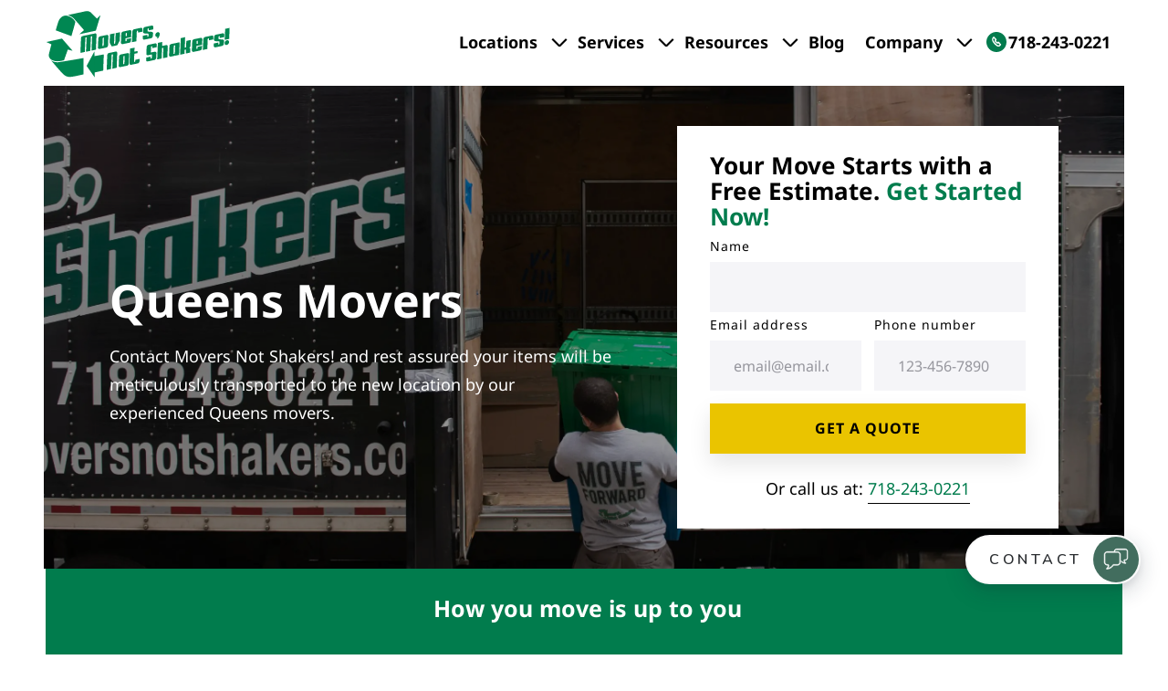

--- FILE ---
content_type: text/html; charset=UTF-8
request_url: https://moversnotshakers.com/queens/
body_size: 43509
content:
<!DOCTYPE html>
<html class="no-js">
 
<head><meta charset="utf-8"><script>if(navigator.userAgent.match(/MSIE|Internet Explorer/i)||navigator.userAgent.match(/Trident\/7\..*?rv:11/i)){var href=document.location.href;if(!href.match(/[?&]nowprocket/)){if(href.indexOf("?")==-1){if(href.indexOf("#")==-1){document.location.href=href+"?nowprocket=1"}else{document.location.href=href.replace("#","?nowprocket=1#")}}else{if(href.indexOf("#")==-1){document.location.href=href+"&nowprocket=1"}else{document.location.href=href.replace("#","&nowprocket=1#")}}}}</script><script>class RocketLazyLoadScripts{constructor(){this.triggerEvents=["keydown","mousedown","mousemove","touchmove","touchstart","touchend","wheel"],this.userEventHandler=this._triggerListener.bind(this),this.touchStartHandler=this._onTouchStart.bind(this),this.touchMoveHandler=this._onTouchMove.bind(this),this.touchEndHandler=this._onTouchEnd.bind(this),this.clickHandler=this._onClick.bind(this),this.interceptedClicks=[],window.addEventListener("pageshow",(e=>{this.persisted=e.persisted})),window.addEventListener("DOMContentLoaded",(()=>{this._preconnect3rdParties()})),this.delayedScripts={normal:[],async:[],defer:[]},this.allJQueries=[]}_addUserInteractionListener(e){document.hidden?e._triggerListener():(this.triggerEvents.forEach((t=>window.addEventListener(t,e.userEventHandler,{passive:!0}))),window.addEventListener("touchstart",e.touchStartHandler,{passive:!0}),window.addEventListener("mousedown",e.touchStartHandler),document.addEventListener("visibilitychange",e.userEventHandler))}_removeUserInteractionListener(){this.triggerEvents.forEach((e=>window.removeEventListener(e,this.userEventHandler,{passive:!0}))),document.removeEventListener("visibilitychange",this.userEventHandler)}_onTouchStart(e){"HTML"!==e.target.tagName&&(window.addEventListener("touchend",this.touchEndHandler),window.addEventListener("mouseup",this.touchEndHandler),window.addEventListener("touchmove",this.touchMoveHandler,{passive:!0}),window.addEventListener("mousemove",this.touchMoveHandler),e.target.addEventListener("click",this.clickHandler),this._renameDOMAttribute(e.target,"onclick","rocket-onclick"))}_onTouchMove(e){window.removeEventListener("touchend",this.touchEndHandler),window.removeEventListener("mouseup",this.touchEndHandler),window.removeEventListener("touchmove",this.touchMoveHandler,{passive:!0}),window.removeEventListener("mousemove",this.touchMoveHandler),e.target.removeEventListener("click",this.clickHandler),this._renameDOMAttribute(e.target,"rocket-onclick","onclick")}_onTouchEnd(e){window.removeEventListener("touchend",this.touchEndHandler),window.removeEventListener("mouseup",this.touchEndHandler),window.removeEventListener("touchmove",this.touchMoveHandler,{passive:!0}),window.removeEventListener("mousemove",this.touchMoveHandler)}_onClick(e){e.target.removeEventListener("click",this.clickHandler),this._renameDOMAttribute(e.target,"rocket-onclick","onclick"),this.interceptedClicks.push(e),e.preventDefault(),e.stopPropagation(),e.stopImmediatePropagation()}_replayClicks(){window.removeEventListener("touchstart",this.touchStartHandler,{passive:!0}),window.removeEventListener("mousedown",this.touchStartHandler),this.interceptedClicks.forEach((e=>{e.target.dispatchEvent(new MouseEvent("click",{view:e.view,bubbles:!0,cancelable:!0}))}))}_renameDOMAttribute(e,t,n){e.hasAttribute&&e.hasAttribute(t)&&(event.target.setAttribute(n,event.target.getAttribute(t)),event.target.removeAttribute(t))}_triggerListener(){this._removeUserInteractionListener(this),"loading"===document.readyState?document.addEventListener("DOMContentLoaded",this._loadEverythingNow.bind(this)):this._loadEverythingNow()}_preconnect3rdParties(){let e=[];document.querySelectorAll("script[type=rocketlazyloadscript]").forEach((t=>{if(t.hasAttribute("src")){const n=new URL(t.src).origin;n!==location.origin&&e.push({src:n,crossOrigin:t.crossOrigin||"module"===t.getAttribute("data-rocket-type")})}})),e=[...new Map(e.map((e=>[JSON.stringify(e),e]))).values()],this._batchInjectResourceHints(e,"preconnect")}async _loadEverythingNow(){this.lastBreath=Date.now(),this._delayEventListeners(),this._delayJQueryReady(this),this._handleDocumentWrite(),this._registerAllDelayedScripts(),this._preloadAllScripts(),await this._loadScriptsFromList(this.delayedScripts.normal),await this._loadScriptsFromList(this.delayedScripts.defer),await this._loadScriptsFromList(this.delayedScripts.async);try{await this._triggerDOMContentLoaded(),await this._triggerWindowLoad()}catch(e){}window.dispatchEvent(new Event("rocket-allScriptsLoaded")),this._replayClicks()}_registerAllDelayedScripts(){document.querySelectorAll("script[type=rocketlazyloadscript]").forEach((e=>{e.hasAttribute("src")?e.hasAttribute("async")&&!1!==e.async?this.delayedScripts.async.push(e):e.hasAttribute("defer")&&!1!==e.defer||"module"===e.getAttribute("data-rocket-type")?this.delayedScripts.defer.push(e):this.delayedScripts.normal.push(e):this.delayedScripts.normal.push(e)}))}async _transformScript(e){return await this._littleBreath(),new Promise((t=>{const n=document.createElement("script");[...e.attributes].forEach((e=>{let t=e.nodeName;"type"!==t&&("data-rocket-type"===t&&(t="type"),n.setAttribute(t,e.nodeValue))})),e.hasAttribute("src")?(n.addEventListener("load",t),n.addEventListener("error",t)):(n.text=e.text,t());try{e.parentNode.replaceChild(n,e)}catch(e){t()}}))}async _loadScriptsFromList(e){const t=e.shift();return t?(await this._transformScript(t),this._loadScriptsFromList(e)):Promise.resolve()}_preloadAllScripts(){this._batchInjectResourceHints([...this.delayedScripts.normal,...this.delayedScripts.defer,...this.delayedScripts.async],"preload")}_batchInjectResourceHints(e,t){var n=document.createDocumentFragment();e.forEach((e=>{if(e.src){const i=document.createElement("link");i.href=e.src,i.rel=t,"preconnect"!==t&&(i.as="script"),e.getAttribute&&"module"===e.getAttribute("data-rocket-type")&&(i.crossOrigin=!0),e.crossOrigin&&(i.crossOrigin=e.crossOrigin),n.appendChild(i)}})),document.head.appendChild(n)}_delayEventListeners(){let e={};function t(t,n){!function(t){function n(n){return e[t].eventsToRewrite.indexOf(n)>=0?"rocket-"+n:n}e[t]||(e[t]={originalFunctions:{add:t.addEventListener,remove:t.removeEventListener},eventsToRewrite:[]},t.addEventListener=function(){arguments[0]=n(arguments[0]),e[t].originalFunctions.add.apply(t,arguments)},t.removeEventListener=function(){arguments[0]=n(arguments[0]),e[t].originalFunctions.remove.apply(t,arguments)})}(t),e[t].eventsToRewrite.push(n)}function n(e,t){let n=e[t];Object.defineProperty(e,t,{get:()=>n||function(){},set(i){e["rocket"+t]=n=i}})}t(document,"DOMContentLoaded"),t(window,"DOMContentLoaded"),t(window,"load"),t(window,"pageshow"),t(document,"readystatechange"),n(document,"onreadystatechange"),n(window,"onload"),n(window,"onpageshow")}_delayJQueryReady(e){let t=window.jQuery;Object.defineProperty(window,"jQuery",{get:()=>t,set(n){if(n&&n.fn&&!e.allJQueries.includes(n)){n.fn.ready=n.fn.init.prototype.ready=function(t){e.domReadyFired?t.bind(document)(n):document.addEventListener("rocket-DOMContentLoaded",(()=>t.bind(document)(n)))};const t=n.fn.on;n.fn.on=n.fn.init.prototype.on=function(){if(this[0]===window){function e(e){return e.split(" ").map((e=>"load"===e||0===e.indexOf("load.")?"rocket-jquery-load":e)).join(" ")}"string"==typeof arguments[0]||arguments[0]instanceof String?arguments[0]=e(arguments[0]):"object"==typeof arguments[0]&&Object.keys(arguments[0]).forEach((t=>{delete Object.assign(arguments[0],{[e(t)]:arguments[0][t]})[t]}))}return t.apply(this,arguments),this},e.allJQueries.push(n)}t=n}})}async _triggerDOMContentLoaded(){this.domReadyFired=!0,await this._littleBreath(),document.dispatchEvent(new Event("rocket-DOMContentLoaded")),await this._littleBreath(),window.dispatchEvent(new Event("rocket-DOMContentLoaded")),await this._littleBreath(),document.dispatchEvent(new Event("rocket-readystatechange")),await this._littleBreath(),document.rocketonreadystatechange&&document.rocketonreadystatechange()}async _triggerWindowLoad(){await this._littleBreath(),window.dispatchEvent(new Event("rocket-load")),await this._littleBreath(),window.rocketonload&&window.rocketonload(),await this._littleBreath(),this.allJQueries.forEach((e=>e(window).trigger("rocket-jquery-load"))),await this._littleBreath();const e=new Event("rocket-pageshow");e.persisted=this.persisted,window.dispatchEvent(e),await this._littleBreath(),window.rocketonpageshow&&window.rocketonpageshow({persisted:this.persisted})}_handleDocumentWrite(){const e=new Map;document.write=document.writeln=function(t){const n=document.currentScript,i=document.createRange(),r=n.parentElement;let o=e.get(n);void 0===o&&(o=n.nextSibling,e.set(n,o));const s=document.createDocumentFragment();i.setStart(s,0),s.appendChild(i.createContextualFragment(t)),r.insertBefore(s,o)}}async _littleBreath(){Date.now()-this.lastBreath>45&&(await this._requestAnimFrame(),this.lastBreath=Date.now())}async _requestAnimFrame(){return document.hidden?new Promise((e=>setTimeout(e))):new Promise((e=>requestAnimationFrame(e)))}static run(){const e=new RocketLazyLoadScripts;e._addUserInteractionListener(e)}}RocketLazyLoadScripts.run();</script>
    <title>Queens Movers | Local Moving Company NY - Long Distance &amp; Interstate Movers and Packers Queens New York - Movers Not Shakers</title><link rel="preload" as="font" href="https://fonts.gstatic.com/s/notosans/v39/o-0ZIpQlx3QUlC5A4PNr4C5OaxRsfNNlKbCePevtuXOm.woff2" crossorigin><link rel="preload" as="font" href="https://fonts.gstatic.com/s/notosans/v39/o-0bIpQlx3QUlC5A4PNB6Ryti20_6n1iPHjc5a7duw.woff2" crossorigin><style id="wpr-usedcss">img:is([sizes=auto i],[sizes^="auto," i]){contain-intrinsic-size:3000px 1500px}:where(.wp-block-button__link){border-radius:9999px;box-shadow:none;padding:calc(.667em + 2px) calc(1.333em + 2px);text-decoration:none}:root :where(.wp-block-button .wp-block-button__link.is-style-outline),:root :where(.wp-block-button.is-style-outline>.wp-block-button__link){border:2px solid;padding:.667em 1.333em}:root :where(.wp-block-button .wp-block-button__link.is-style-outline:not(.has-text-color)),:root :where(.wp-block-button.is-style-outline>.wp-block-button__link:not(.has-text-color)){color:currentColor}:root :where(.wp-block-button .wp-block-button__link.is-style-outline:not(.has-background)),:root :where(.wp-block-button.is-style-outline>.wp-block-button__link:not(.has-background)){background-color:initial;background-image:none}:where(.wp-block-calendar table:not(.has-background) th){background:#ddd}:where(.wp-block-columns){margin-bottom:1.75em}:where(.wp-block-columns.has-background){padding:1.25em 2.375em}:where(.wp-block-post-comments input[type=submit]){border:none}:where(.wp-block-cover-image:not(.has-text-color)),:where(.wp-block-cover:not(.has-text-color)){color:#fff}:where(.wp-block-cover-image.is-light:not(.has-text-color)),:where(.wp-block-cover.is-light:not(.has-text-color)){color:#000}:root :where(.wp-block-cover h1:not(.has-text-color)),:root :where(.wp-block-cover h2:not(.has-text-color)),:root :where(.wp-block-cover h3:not(.has-text-color)),:root :where(.wp-block-cover h4:not(.has-text-color)),:root :where(.wp-block-cover h5:not(.has-text-color)),:root :where(.wp-block-cover h6:not(.has-text-color)),:root :where(.wp-block-cover p:not(.has-text-color)){color:inherit}:where(.wp-block-file){margin-bottom:1.5em}:where(.wp-block-file__button){border-radius:2em;display:inline-block;padding:.5em 1em}:where(.wp-block-file__button):is(a):active,:where(.wp-block-file__button):is(a):focus,:where(.wp-block-file__button):is(a):hover,:where(.wp-block-file__button):is(a):visited{box-shadow:none;color:#fff;opacity:.85;text-decoration:none}.wp-block-group{box-sizing:border-box}:where(.wp-block-group.wp-block-group-is-layout-constrained){position:relative}:root :where(.wp-block-image.is-style-rounded img,.wp-block-image .is-style-rounded img){border-radius:9999px}:where(.wp-block-latest-comments:not([style*=line-height] .wp-block-latest-comments__comment)){line-height:1.1}:where(.wp-block-latest-comments:not([style*=line-height] .wp-block-latest-comments__comment-excerpt p)){line-height:1.8}:root :where(.wp-block-latest-posts.is-grid){padding:0}:root :where(.wp-block-latest-posts.wp-block-latest-posts__list){padding-left:0}ul{box-sizing:border-box}:root :where(.wp-block-list.has-background){padding:1.25em 2.375em}:where(.wp-block-navigation.has-background .wp-block-navigation-item a:not(.wp-element-button)),:where(.wp-block-navigation.has-background .wp-block-navigation-submenu a:not(.wp-element-button)){padding:.5em 1em}:where(.wp-block-navigation .wp-block-navigation__submenu-container .wp-block-navigation-item a:not(.wp-element-button)),:where(.wp-block-navigation .wp-block-navigation__submenu-container .wp-block-navigation-submenu a:not(.wp-element-button)),:where(.wp-block-navigation .wp-block-navigation__submenu-container .wp-block-navigation-submenu button.wp-block-navigation-item__content),:where(.wp-block-navigation .wp-block-navigation__submenu-container .wp-block-pages-list__item button.wp-block-navigation-item__content){padding:.5em 1em}:root :where(p.has-background){padding:1.25em 2.375em}:where(p.has-text-color:not(.has-link-color)) a{color:inherit}:where(.wp-block-post-comments-form) input:not([type=submit]),:where(.wp-block-post-comments-form) textarea{border:1px solid #949494;font-family:inherit;font-size:1em}:where(.wp-block-post-comments-form) input:where(:not([type=submit]):not([type=checkbox])),:where(.wp-block-post-comments-form) textarea{padding:calc(.667em + 2px)}:where(.wp-block-post-excerpt){box-sizing:border-box;margin-bottom:var(--wp--style--block-gap);margin-top:var(--wp--style--block-gap)}:where(.wp-block-preformatted.has-background){padding:1.25em 2.375em}:where(.wp-block-search__button){border:1px solid #ccc;padding:6px 10px}:where(.wp-block-search__input){font-family:inherit;font-size:inherit;font-style:inherit;font-weight:inherit;letter-spacing:inherit;line-height:inherit;text-transform:inherit}:where(.wp-block-search__button-inside .wp-block-search__inside-wrapper){border:1px solid #949494;box-sizing:border-box;padding:4px}:where(.wp-block-search__button-inside .wp-block-search__inside-wrapper) .wp-block-search__input{border:none;border-radius:0;padding:0 4px}:where(.wp-block-search__button-inside .wp-block-search__inside-wrapper) .wp-block-search__input:focus{outline:0}:where(.wp-block-search__button-inside .wp-block-search__inside-wrapper) :where(.wp-block-search__button){padding:4px 8px}:root :where(.wp-block-separator.is-style-dots){height:auto;line-height:1;text-align:center}:root :where(.wp-block-separator.is-style-dots):before{color:currentColor;content:"···";font-family:serif;font-size:1.5em;letter-spacing:2em;padding-left:2em}:root :where(.wp-block-site-logo.is-style-rounded){border-radius:9999px}:where(.wp-block-social-links:not(.is-style-logos-only)) .wp-social-link{background-color:#f0f0f0;color:#444}:where(.wp-block-social-links:not(.is-style-logos-only)) .wp-social-link-amazon{background-color:#f90;color:#fff}:where(.wp-block-social-links:not(.is-style-logos-only)) .wp-social-link-bandcamp{background-color:#1ea0c3;color:#fff}:where(.wp-block-social-links:not(.is-style-logos-only)) .wp-social-link-behance{background-color:#0757fe;color:#fff}:where(.wp-block-social-links:not(.is-style-logos-only)) .wp-social-link-bluesky{background-color:#0a7aff;color:#fff}:where(.wp-block-social-links:not(.is-style-logos-only)) .wp-social-link-codepen{background-color:#1e1f26;color:#fff}:where(.wp-block-social-links:not(.is-style-logos-only)) .wp-social-link-deviantart{background-color:#02e49b;color:#fff}:where(.wp-block-social-links:not(.is-style-logos-only)) .wp-social-link-discord{background-color:#5865f2;color:#fff}:where(.wp-block-social-links:not(.is-style-logos-only)) .wp-social-link-dribbble{background-color:#e94c89;color:#fff}:where(.wp-block-social-links:not(.is-style-logos-only)) .wp-social-link-dropbox{background-color:#4280ff;color:#fff}:where(.wp-block-social-links:not(.is-style-logos-only)) .wp-social-link-etsy{background-color:#f45800;color:#fff}:where(.wp-block-social-links:not(.is-style-logos-only)) .wp-social-link-facebook{background-color:#0866ff;color:#fff}:where(.wp-block-social-links:not(.is-style-logos-only)) .wp-social-link-fivehundredpx{background-color:#000;color:#fff}:where(.wp-block-social-links:not(.is-style-logos-only)) .wp-social-link-flickr{background-color:#0461dd;color:#fff}:where(.wp-block-social-links:not(.is-style-logos-only)) .wp-social-link-foursquare{background-color:#e65678;color:#fff}:where(.wp-block-social-links:not(.is-style-logos-only)) .wp-social-link-github{background-color:#24292d;color:#fff}:where(.wp-block-social-links:not(.is-style-logos-only)) .wp-social-link-goodreads{background-color:#eceadd;color:#382110}:where(.wp-block-social-links:not(.is-style-logos-only)) .wp-social-link-google{background-color:#ea4434;color:#fff}:where(.wp-block-social-links:not(.is-style-logos-only)) .wp-social-link-gravatar{background-color:#1d4fc4;color:#fff}:where(.wp-block-social-links:not(.is-style-logos-only)) .wp-social-link-instagram{background-color:#f00075;color:#fff}:where(.wp-block-social-links:not(.is-style-logos-only)) .wp-social-link-lastfm{background-color:#e21b24;color:#fff}:where(.wp-block-social-links:not(.is-style-logos-only)) .wp-social-link-linkedin{background-color:#0d66c2;color:#fff}:where(.wp-block-social-links:not(.is-style-logos-only)) .wp-social-link-mastodon{background-color:#3288d4;color:#fff}:where(.wp-block-social-links:not(.is-style-logos-only)) .wp-social-link-medium{background-color:#000;color:#fff}:where(.wp-block-social-links:not(.is-style-logos-only)) .wp-social-link-meetup{background-color:#f6405f;color:#fff}:where(.wp-block-social-links:not(.is-style-logos-only)) .wp-social-link-patreon{background-color:#000;color:#fff}:where(.wp-block-social-links:not(.is-style-logos-only)) .wp-social-link-pinterest{background-color:#e60122;color:#fff}:where(.wp-block-social-links:not(.is-style-logos-only)) .wp-social-link-pocket{background-color:#ef4155;color:#fff}:where(.wp-block-social-links:not(.is-style-logos-only)) .wp-social-link-reddit{background-color:#ff4500;color:#fff}:where(.wp-block-social-links:not(.is-style-logos-only)) .wp-social-link-skype{background-color:#0478d7;color:#fff}:where(.wp-block-social-links:not(.is-style-logos-only)) .wp-social-link-snapchat{background-color:#fefc00;color:#fff;stroke:#000}:where(.wp-block-social-links:not(.is-style-logos-only)) .wp-social-link-soundcloud{background-color:#ff5600;color:#fff}:where(.wp-block-social-links:not(.is-style-logos-only)) .wp-social-link-spotify{background-color:#1bd760;color:#fff}:where(.wp-block-social-links:not(.is-style-logos-only)) .wp-social-link-telegram{background-color:#2aabee;color:#fff}:where(.wp-block-social-links:not(.is-style-logos-only)) .wp-social-link-threads{background-color:#000;color:#fff}:where(.wp-block-social-links:not(.is-style-logos-only)) .wp-social-link-tiktok{background-color:#000;color:#fff}:where(.wp-block-social-links:not(.is-style-logos-only)) .wp-social-link-tumblr{background-color:#011835;color:#fff}:where(.wp-block-social-links:not(.is-style-logos-only)) .wp-social-link-twitch{background-color:#6440a4;color:#fff}:where(.wp-block-social-links:not(.is-style-logos-only)) .wp-social-link-twitter{background-color:#1da1f2;color:#fff}:where(.wp-block-social-links:not(.is-style-logos-only)) .wp-social-link-vimeo{background-color:#1eb7ea;color:#fff}:where(.wp-block-social-links:not(.is-style-logos-only)) .wp-social-link-vk{background-color:#4680c2;color:#fff}:where(.wp-block-social-links:not(.is-style-logos-only)) .wp-social-link-wordpress{background-color:#3499cd;color:#fff}:where(.wp-block-social-links:not(.is-style-logos-only)) .wp-social-link-whatsapp{background-color:#25d366;color:#fff}:where(.wp-block-social-links:not(.is-style-logos-only)) .wp-social-link-x{background-color:#000;color:#fff}:where(.wp-block-social-links:not(.is-style-logos-only)) .wp-social-link-yelp{background-color:#d32422;color:#fff}:where(.wp-block-social-links:not(.is-style-logos-only)) .wp-social-link-youtube{background-color:red;color:#fff}:where(.wp-block-social-links.is-style-logos-only) .wp-social-link{background:0 0}:where(.wp-block-social-links.is-style-logos-only) .wp-social-link svg{height:1.25em;width:1.25em}:where(.wp-block-social-links.is-style-logos-only) .wp-social-link-amazon{color:#f90}:where(.wp-block-social-links.is-style-logos-only) .wp-social-link-bandcamp{color:#1ea0c3}:where(.wp-block-social-links.is-style-logos-only) .wp-social-link-behance{color:#0757fe}:where(.wp-block-social-links.is-style-logos-only) .wp-social-link-bluesky{color:#0a7aff}:where(.wp-block-social-links.is-style-logos-only) .wp-social-link-codepen{color:#1e1f26}:where(.wp-block-social-links.is-style-logos-only) .wp-social-link-deviantart{color:#02e49b}:where(.wp-block-social-links.is-style-logos-only) .wp-social-link-discord{color:#5865f2}:where(.wp-block-social-links.is-style-logos-only) .wp-social-link-dribbble{color:#e94c89}:where(.wp-block-social-links.is-style-logos-only) .wp-social-link-dropbox{color:#4280ff}:where(.wp-block-social-links.is-style-logos-only) .wp-social-link-etsy{color:#f45800}:where(.wp-block-social-links.is-style-logos-only) .wp-social-link-facebook{color:#0866ff}:where(.wp-block-social-links.is-style-logos-only) .wp-social-link-fivehundredpx{color:#000}:where(.wp-block-social-links.is-style-logos-only) .wp-social-link-flickr{color:#0461dd}:where(.wp-block-social-links.is-style-logos-only) .wp-social-link-foursquare{color:#e65678}:where(.wp-block-social-links.is-style-logos-only) .wp-social-link-github{color:#24292d}:where(.wp-block-social-links.is-style-logos-only) .wp-social-link-goodreads{color:#382110}:where(.wp-block-social-links.is-style-logos-only) .wp-social-link-google{color:#ea4434}:where(.wp-block-social-links.is-style-logos-only) .wp-social-link-gravatar{color:#1d4fc4}:where(.wp-block-social-links.is-style-logos-only) .wp-social-link-instagram{color:#f00075}:where(.wp-block-social-links.is-style-logos-only) .wp-social-link-lastfm{color:#e21b24}:where(.wp-block-social-links.is-style-logos-only) .wp-social-link-linkedin{color:#0d66c2}:where(.wp-block-social-links.is-style-logos-only) .wp-social-link-mastodon{color:#3288d4}:where(.wp-block-social-links.is-style-logos-only) .wp-social-link-medium{color:#000}:where(.wp-block-social-links.is-style-logos-only) .wp-social-link-meetup{color:#f6405f}:where(.wp-block-social-links.is-style-logos-only) .wp-social-link-patreon{color:#000}:where(.wp-block-social-links.is-style-logos-only) .wp-social-link-pinterest{color:#e60122}:where(.wp-block-social-links.is-style-logos-only) .wp-social-link-pocket{color:#ef4155}:where(.wp-block-social-links.is-style-logos-only) .wp-social-link-reddit{color:#ff4500}:where(.wp-block-social-links.is-style-logos-only) .wp-social-link-skype{color:#0478d7}:where(.wp-block-social-links.is-style-logos-only) .wp-social-link-snapchat{color:#fff;stroke:#000}:where(.wp-block-social-links.is-style-logos-only) .wp-social-link-soundcloud{color:#ff5600}:where(.wp-block-social-links.is-style-logos-only) .wp-social-link-spotify{color:#1bd760}:where(.wp-block-social-links.is-style-logos-only) .wp-social-link-telegram{color:#2aabee}:where(.wp-block-social-links.is-style-logos-only) .wp-social-link-threads{color:#000}:where(.wp-block-social-links.is-style-logos-only) .wp-social-link-tiktok{color:#000}:where(.wp-block-social-links.is-style-logos-only) .wp-social-link-tumblr{color:#011835}:where(.wp-block-social-links.is-style-logos-only) .wp-social-link-twitch{color:#6440a4}:where(.wp-block-social-links.is-style-logos-only) .wp-social-link-twitter{color:#1da1f2}:where(.wp-block-social-links.is-style-logos-only) .wp-social-link-vimeo{color:#1eb7ea}:where(.wp-block-social-links.is-style-logos-only) .wp-social-link-vk{color:#4680c2}:where(.wp-block-social-links.is-style-logos-only) .wp-social-link-whatsapp{color:#25d366}:where(.wp-block-social-links.is-style-logos-only) .wp-social-link-wordpress{color:#3499cd}:where(.wp-block-social-links.is-style-logos-only) .wp-social-link-x{color:#000}:where(.wp-block-social-links.is-style-logos-only) .wp-social-link-yelp{color:#d32422}:where(.wp-block-social-links.is-style-logos-only) .wp-social-link-youtube{color:red}:root :where(.wp-block-social-links .wp-social-link a){padding:.25em}:root :where(.wp-block-social-links.is-style-logos-only .wp-social-link a){padding:0}:root :where(.wp-block-social-links.is-style-pill-shape .wp-social-link a){padding-left:.6666666667em;padding-right:.6666666667em}:root :where(.wp-block-tag-cloud.is-style-outline){display:flex;flex-wrap:wrap;gap:1ch}:root :where(.wp-block-tag-cloud.is-style-outline a){border:1px solid;font-size:unset!important;margin-right:0;padding:1ch 2ch;text-decoration:none!important}:root :where(.wp-block-table-of-contents){box-sizing:border-box}:where(.wp-block-term-description){box-sizing:border-box;margin-bottom:var(--wp--style--block-gap);margin-top:var(--wp--style--block-gap)}:where(pre.wp-block-verse){font-family:inherit}:root{--wp--preset--font-size--normal:16px;--wp--preset--font-size--huge:42px}html :where(.has-border-color){border-style:solid}html :where([style*=border-top-color]){border-top-style:solid}html :where([style*=border-right-color]){border-right-style:solid}html :where([style*=border-bottom-color]){border-bottom-style:solid}html :where([style*=border-left-color]){border-left-style:solid}html :where([style*=border-width]){border-style:solid}html :where([style*=border-top-width]){border-top-style:solid}html :where([style*=border-right-width]){border-right-style:solid}html :where([style*=border-bottom-width]){border-bottom-style:solid}html :where([style*=border-left-width]){border-left-style:solid}html :where(img[class*=wp-image-]){height:auto;max-width:100%}:where(figure){margin:0 0 1em}html :where(.is-position-sticky){--wp-admin--admin-bar--position-offset:var(--wp-admin--admin-bar--height,0px)}:root{--wp--preset--aspect-ratio--square:1;--wp--preset--aspect-ratio--4-3:4/3;--wp--preset--aspect-ratio--3-4:3/4;--wp--preset--aspect-ratio--3-2:3/2;--wp--preset--aspect-ratio--2-3:2/3;--wp--preset--aspect-ratio--16-9:16/9;--wp--preset--aspect-ratio--9-16:9/16;--wp--preset--color--black:#000000;--wp--preset--color--cyan-bluish-gray:#abb8c3;--wp--preset--color--white:#ffffff;--wp--preset--color--pale-pink:#f78da7;--wp--preset--color--vivid-red:#cf2e2e;--wp--preset--color--luminous-vivid-orange:#ff6900;--wp--preset--color--luminous-vivid-amber:#fcb900;--wp--preset--color--light-green-cyan:#7bdcb5;--wp--preset--color--vivid-green-cyan:#00d084;--wp--preset--color--pale-cyan-blue:#8ed1fc;--wp--preset--color--vivid-cyan-blue:#0693e3;--wp--preset--color--vivid-purple:#9b51e0;--wp--preset--color--primary:rgb(0, 173, 238);--wp--preset--color--secondary:rgb(135, 215, 59);--wp--preset--color--tertiary:rgb(249, 133, 33);--wp--preset--color--gray-dark:#333333;--wp--preset--color--gray:#666666;--wp--preset--color--gray-light:#999999;--wp--preset--color--default:#ffffff;--wp--preset--gradient--vivid-cyan-blue-to-vivid-purple:linear-gradient(135deg,rgba(6, 147, 227, 1) 0%,rgb(155, 81, 224) 100%);--wp--preset--gradient--light-green-cyan-to-vivid-green-cyan:linear-gradient(135deg,rgb(122, 220, 180) 0%,rgb(0, 208, 130) 100%);--wp--preset--gradient--luminous-vivid-amber-to-luminous-vivid-orange:linear-gradient(135deg,rgba(252, 185, 0, 1) 0%,rgba(255, 105, 0, 1) 100%);--wp--preset--gradient--luminous-vivid-orange-to-vivid-red:linear-gradient(135deg,rgba(255, 105, 0, 1) 0%,rgb(207, 46, 46) 100%);--wp--preset--gradient--very-light-gray-to-cyan-bluish-gray:linear-gradient(135deg,rgb(238, 238, 238) 0%,rgb(169, 184, 195) 100%);--wp--preset--gradient--cool-to-warm-spectrum:linear-gradient(135deg,rgb(74, 234, 220) 0%,rgb(151, 120, 209) 20%,rgb(207, 42, 186) 40%,rgb(238, 44, 130) 60%,rgb(251, 105, 98) 80%,rgb(254, 248, 76) 100%);--wp--preset--gradient--blush-light-purple:linear-gradient(135deg,rgb(255, 206, 236) 0%,rgb(152, 150, 240) 100%);--wp--preset--gradient--blush-bordeaux:linear-gradient(135deg,rgb(254, 205, 165) 0%,rgb(254, 45, 45) 50%,rgb(107, 0, 62) 100%);--wp--preset--gradient--luminous-dusk:linear-gradient(135deg,rgb(255, 203, 112) 0%,rgb(199, 81, 192) 50%,rgb(65, 88, 208) 100%);--wp--preset--gradient--pale-ocean:linear-gradient(135deg,rgb(255, 245, 203) 0%,rgb(182, 227, 212) 50%,rgb(51, 167, 181) 100%);--wp--preset--gradient--electric-grass:linear-gradient(135deg,rgb(202, 248, 128) 0%,rgb(113, 206, 126) 100%);--wp--preset--gradient--midnight:linear-gradient(135deg,rgb(2, 3, 129) 0%,rgb(40, 116, 252) 100%);--wp--preset--font-size--small:13px;--wp--preset--font-size--medium:20px;--wp--preset--font-size--large:36px;--wp--preset--font-size--x-large:42px;--wp--preset--spacing--20:0.44rem;--wp--preset--spacing--30:0.67rem;--wp--preset--spacing--40:1rem;--wp--preset--spacing--50:1.5rem;--wp--preset--spacing--60:2.25rem;--wp--preset--spacing--70:3.38rem;--wp--preset--spacing--80:5.06rem;--wp--preset--shadow--natural:6px 6px 9px rgba(0, 0, 0, .2);--wp--preset--shadow--deep:12px 12px 50px rgba(0, 0, 0, .4);--wp--preset--shadow--sharp:6px 6px 0px rgba(0, 0, 0, .2);--wp--preset--shadow--outlined:6px 6px 0px -3px rgba(255, 255, 255, 1),6px 6px rgba(0, 0, 0, 1);--wp--preset--shadow--crisp:6px 6px 0px rgba(0, 0, 0, 1)}:where(.is-layout-flex){gap:.5em}:where(.is-layout-grid){gap:.5em}:where(.wp-block-post-template.is-layout-flex){gap:1.25em}:where(.wp-block-post-template.is-layout-grid){gap:1.25em}:where(.wp-block-columns.is-layout-flex){gap:2em}:where(.wp-block-columns.is-layout-grid){gap:2em}:root :where(.wp-block-pullquote){font-size:1.5em;line-height:1.6}.md-footer-map{display:flex;align-items:flex-start;justify-content:flex-start;flex-wrap:wrap}.footer-map{width:calc(50% - .5em);height:300px;display:inline-block;margin:0}.footer-map:has(+.footer-map){margin-right:1em;margin-bottom:1em}.footer-map iframe{width:100%;max-height:100%;height:100%}footer a:has(address)~address{border-top:1px solid #178853;padding-top:.5em;margin-bottom:1em}#footer a:has(address)~a.call-link,#footer address~a.call-link{padding-left:2.25em!important}#footer a:has(address)~a.call-link,#footer address~a.call-link{left:-5px}body #main-nav .navbar-collapse>div>ul>li>ul li.menu-item-has-children ul{display:inline-block}body #main-nav .navbar-collapse>div>ul>li>ul li.menu-item-has-children li a{width:100%;display:inline-block;padding:.5em 1em .5em 1.125em}body #main-nav .navbar-collapse>div>ul>li>ul li.menu-item-has-children li span.menu-text{border-left:1px solid rgba(255,255,255,.5);width:100%;display:inline-block;font-weight:400}body #main-nav .navbar-collapse>div>ul>li>ul li a{padding:1em 2em}body #main-nav .navbar-collapse>div>ul>li>ul{padding-top:1em;padding-bottom:1em}.form-item-wrap._w-title.heading-h4{color:#000}span.md-form-title{color:#007c4d}.md-form .block.w-form{background-color:#fff}.md-hero-hp-background{float:left;width:100%}.md-hero-hp-background:after{content:"";position:absolute;width:100%;height:100%;background:#0000005c;top:0}.md-hero-form-phone p{color:#000;margin:0}.md-hero-form-phone p a.link.on-green{color:#007c4d;margin:0}.md-form label{color:#000}.md-form .block.w-form{background-color:#fff;padding:50px 50px 35px}.md-form a.button.stretch.w-inline-block{background:#eac400;color:#000}.md-quote-ab-foot{background:#f5f5f8;padding:130px 0 135px}.md-quote-ab-foot .fluid-cell.center-intro{padding-top:0}.md-quote-ab-foot a.button.stretch.w-inline-block.animated{background:#eac400;color:#000;margin:0}.md-quote-ab-foot .block.w-form{padding-top:50px;padding-bottom:50px}.md-quote-ab-foot .button-text{font-weight:700;font-size:16px;line-height:26px;letter-spacing:1px;text-transform:uppercase;color:#000}.md-areas-wrap{display:flex;float:left;width:100%}.md-areas-info{max-height:360px;display:flex;flex-direction:column;flex-wrap:wrap;width:100%;min-width:480px}.md-areas-wrap-right{display:flex;float:left;width:100%}.md-areas-wrap-left h2{font-style:normal;font-weight:700;font-size:46px;line-height:59px;display:flex;align-items:center;color:#000;max-width:289px;padding-top:42px;position:relative}.md-areas-wrap-left h2:after{content:"";position:absolute;width:72px;height:3px;top:0;background:#00b973}.md-areas-info-city{display:flex;align-items:center;padding-bottom:25px}.md-areas-info-city h3{font-style:normal;font-weight:700;font-size:18px;line-height:30px;color:#000;margin:0;padding-top:0;padding-left:8px}.md-areas-info p{font-weight:400;font-size:18px;line-height:36px;display:flex;align-items:center;color:#000;margin:0;padding-bottom:10px}.md-areas-wrap-cont:nth-child(2),.md-areas-wrap-cont:nth-child(3){padding-left:100px}.md-areas-wrap-cont:nth-child(2) .md-areas-info,.md-areas-wrap-cont:nth-child(3) .md-areas-info{min-width:100%}section.md-areas-we-serve{padding:137px 0 126px;display:block!important;overflow:hidden}.footer-menu{max-width:300px}.md-footer-map{float:left;width:54%}@media screen and (min-width:1500px){.md-areas-wrap-left h2{font-size:44px}}@media screen and (min-width:992px) and (max-width:1600px){#main-nav{height:94px}#main-nav .brand-container a.navbar-brand #logo{height:93px!important;padding-top:6px!important;padding-bottom:7px!important}#main-nav .navbar-collapse>div>ul>li>a{padding:10px}#main-nav .brand-container a.navbar-brand #logo img{height:80px!important}.heading-h4 span{font-size:23px}.md-form .block.w-form{padding:29px 29px 27px!important}#quote-form .md-form a.button.stretch.w-inline-block{margin-bottom:3px}}@media screen and (min-width:992px){.col-md-4{width:33.33333333%}.col-md-8{width:66.66666667%}}@media screen and (max-width:1500px){.md-areas-wrap-cont:nth-child(2){padding-left:15px}.md-footer-map{width:40%}.md-areas-info{min-width:330px}.md-form .block.w-form{padding:40px 35px 30px}.md-form .form-item-wrap{padding-top:2px;padding-bottom:0}.md-quote-ab-foot .fluid-cell.center-intro{padding:20px}.md-quote-ab-foot h2{padding-bottom:20px}.md-hero-inner-background h1.extra-large-h1{font-size:50px}#quote-form .form-item-wrap._w-title{margin-bottom:5px}}@media screen and (min-width:1200px) and (max-width:1300px){#main-nav>div.container{padding-right:45px;padding-left:45px}}@media screen and (min-width:991px) and (max-width:1500px){#main-nav .navbar-collapse>div>ul>li>a{padding-left:5px!important}li#menu-item-1969 span.menu-text{padding-left:28px}.md-areas-wrap-left h2{font-size:33px;max-width:250px;line-height:43px}#main-nav>div.container{height:96px}}@media screen and (min-width:991px) and (max-width:1200px){#main-nav>div.container{padding-right:40px;padding-left:45px}}@media screen and (max-width:1200px){.md-areas-wrap-left h2{font-size:32px}.md-form .block.w-form{padding:30px}.md-areas-wrap{flex-direction:column}.md-areas-wrap-left h2{width:100%;max-width:100%;min-width:351px;margin-bottom:0;padding-bottom:50px}section.md-areas-we-serve{padding:90px 0}.md-footer-map{width:27%}.md-areas-wrap-cont:nth-child(2) .md-areas-info{min-width:200px}.md-form .heading-h4 span{font-size:22px}.md-faq a.button.w-inline-block{padding-left:0;padding-right:0}.md-hero-inner-background h1.extra-large-h1{font-size:44px}.md-hero-inner-background .container.in-header-boxed{flex-direction:column}.md-hero-inner-background .fluid-cell.header-text.cta-included{max-width:100%!important;width:100%}.md-hero-inner-background h1.extra-large-h1{padding-top:0}.md-hero-inner-background div#quote-form{max-width:100%;width:100%}.md-areas-wrap-cont:nth-child(2),.md-areas-wrap-cont:nth-child(3){padding-left:15px}.md-areas-wrap-right.col-xs-12.col-md-8{width:100%}.md-areas-wrap .md-areas-wrap-cont:nth-child(4),.md-areas-wrap .md-areas-wrap-cont:nth-child(5){width:37%;padding-top:30px}}@media screen and (max-width:991px){.md-areas-info{min-width:380px}.md-areas-wrap-cont:nth-child(3){padding-left:15px}.md-footer-map{width:100%;order:1;padding-bottom:50px}#footer .container{display:flex}.footer-info,.footer-menu{order:2}.copyright-area{order:3}#footer .nav{min-width:100%!important}.md-faq a.button.w-inline-block{padding:14px 0}nav#main-nav{box-shadow:0 3px 10px rgba(0,0,0,.07)}.md-hero-inner-background div#quote-form{width:100%;max-width:100%}.md-hero-inner-background h1.extra-large-h1{padding-top:0}#footer{padding-bottom:70px!important}.page-id-241 .fluid-cell._50-p iframe{width:100%}}@media screen and (max-width:767px){.md-form .block.w-form{padding:15px}.md-form a.button.stretch.w-inline-block{margin-top:2px;margin-bottom:2px}.md-form input{max-height:45px;height:45px!important;min-height:45px!important}.md-areas-wrap-right.col-xs-12.col-md-8{display:flex;flex-direction:column}.md-areas-info{height:auto;max-height:100%}.md-areas-wrap-cont:nth-child(2),.md-areas-wrap-cont:nth-child(3){padding-left:0;padding-top:45px}#footer .nav{min-width:100%}.md-areas-wrap-left h2{min-width:100%;font-size:28px;padding-top:30px}.md-areas-wrap-left h2{font-size:28px!important;line-height:38px!important}footer#footer .footer-info-company>a{width:fit-content}.md-areas-info{min-width:100%}.md-quote-ab-foot .block.w-form{padding-top:25px;padding-bottom:15px}.md-areas-wrap-left h2{padding-bottom:40px}.md-hero-hp-background .fluid-cell.header-text.cta-included h2{font-size:22px!important}.md-hero-inner-background h1.extra-large-h1{font-size:31px}.page-template-default .fluid-cell{width:100%}#footer .container{justify-content:center;align-items:center}}.md-hero-inner-background p a{color:#eac400}.page-template-default .fluid-cell h2{padding-bottom:20px}.md-areas-info a{font-weight:400;font-size:18px;line-height:36px;display:flex;align-items:center;color:#000;margin:0;padding-bottom:10px}.md-areas-info a:hover{color:#007c4d;text-decoration:none}.md-faq a.button.w-inline-block{background-color:#eac400;color:#000}.md-form{max-width:490px;padding:0;margin-left:auto}.md-hero-inner-background .container.in-header-boxed{background:#fff}.md-hero-inner-background .container.in-header-boxed{display:flex;align-items:center}.md-hero-inner-background h1.extra-large-h1{max-width:804px}.md-hero-inner-back .container-bg-overlay{background-image:linear-gradient(270deg,rgba(0,0,0,.4),rgba(0,0,0,.4))}.md-hero-inner-background .fluid-cell.header-text.cta-included{max-width:804px;margin-left:auto}.md-hero-inner-background div#quote-form{margin-right:auto}a.button.in-sticky-bar.w-inline-block{background:#eac400;color:#000}.page-id-241 .container.center-horizontal h3 a{line-height:50px}.md-areas-wrap-right{flex-wrap:wrap}.md-areas-wrap-cont:nth-child(4),.md-areas-wrap-cont:nth-child(5){width:25%;padding-top:30px}.md-areas-wrap-cont{width:100%}img.md-arrow{margin-left:1px}.md-areas-wrap-right.col-xs-12.col-md-8{flex-direction:column}.md-areas-wrap-cont:nth-child(2){padding-left:0}.md-areas-wrap-cont:nth-child(2),.md-areas-wrap-cont:nth-child(3){padding-left:0}.md-areas-info{background:#f5f5f8;display:none}.md-areas-wrap-cont:nth-child(4),.md-areas-wrap-cont:nth-child(5){width:100%}.md-areas-wrap-cont{padding:21px 0 0;border-bottom:1px solid #e3e3e7}.md-areas-info-city{padding-bottom:25px;cursor:pointer}img.md-arrow{max-width:19px;height:19px}@media screen and (max-width:1200px){.md-areas-wrap .md-areas-wrap-cont:nth-child(4),.md-areas-wrap .md-areas-wrap-cont:nth-child(5){width:100%}.md-areas-wrap-left h2{padding-bottom:25px}.md-areas-wrap-left.col-xs-12.col-md-4{padding-bottom:50px}.md-areas-wrap-left{width:100%}}@media screen and (max-width:991px){section.md-areas-we-serve{padding-left:15px;padding-right:15px}h4.md-more-v{font-size:16px}}.md-areas-wrap-cont:first-child{padding-top:0}.md-areas-info-city h3{padding-left:0}img.md-loc-pin{padding-right:10px}@media screen and (min-width:1500px){.md-areas-wrap-left h2{width:100%;max-width:100%;font-size:46px;line-height:59px}}.md-areas-wrap-left h2{width:100%;max-width:100%}h4.md-more-v{font-size:18px;line-height:36px;margin:0;padding:0;color:#007c4d;margin-left:auto;margin-right:10px;font-weight:400}.md-up-arrow img.md-arrow{content:url(https://moversnotshakers.com/wp-content/uploads/2023/01/arrow-up.png)}.md-areas-info-wrap-loc{display:grid}.md-areas-info-wrap-loc{max-height:100%;grid-template-areas:"loc1 loc1 loc1" "loc1 loc1 loc1" "loc1 loc1 loc1"}@media all and (max-width:768px){.md-areas-info-wrap-loc{grid-template-areas:"loc1 loc1" "loc1 loc1" "loc1 loc1" "loc1 loc1"}}@media all and (max-width:500px){.md-areas-info-wrap-loc{grid-template-areas:"loc1" "loc1" "loc1" "loc1"}}.mdloc:nth-child(n+7){display:none}.loadMore,.showLess{font-size:18px;line-height:36px;margin:0;padding:0;color:#007c4d;margin-right:10px;font-weight:400;cursor:pointer}.showLess{display:none}.md-areas-info-wrap-loc{padding:30px 12px 50px 50px;border-bottom:1px solid #e3e3e7}.loadMore,.showLess{padding:19px 0 24px;text-align:center;margin-right:0}.loadMorehide,.showLesshide{display:none}.md-areas-info{max-height:100%}.md-wrap-ban-below-hero{display:flex;align-items:center;justify-content:center;background:#017c4d;width:100%;padding:18px 0 25px}.md-wrap-ban-below-hero h3{font-weight:700;font-size:38px;line-height:51px;text-align:center;color:#94d1ba;margin:0;padding-top:0;padding-left:15px;padding-right:15px}.md-wrap-ban-below-hero h3 b{color:#fff;padding-left:7px}section.md-new-baner{padding:0 50px}@media screen and (max-width:1200px){.md-wrap-ban-below-hero h3{font-size:28px}.md-wrap-ban-below-hero{padding:10px 0 15px}}@media screen and (max-width:991px){section.md-new-baner{padding:0 25px}.md-wrap-ban-below-hero h3{line-height:27px;padding-top:18px;padding-left:30px;padding-right:30px;padding-bottom:30px}}@media screen and (max-width:600px){html :where(.is-position-sticky){--wp-admin--admin-bar--position-offset:0px}.md-wrap-ban-below-hero h3{line-height:27px;padding-top:18px;padding-left:20px;padding-right:20px;padding-bottom:20px}}.ui-helper-clearfix:after,.ui-helper-clearfix:before{content:"";display:table;border-collapse:collapse}.ui-helper-clearfix:after{clear:both}.ui-state-disabled{cursor:default!important;pointer-events:none}.ui-icon{display:inline-block;vertical-align:middle;margin-top:-.25em;position:relative;text-indent:-99999px;overflow:hidden;background-repeat:no-repeat}.ui-datepicker-multi .ui-datepicker-buttonpane{clear:left}.ui-datepicker-row-break{clear:both;width:100%;font-size:0}.ui-datepicker-rtl{direction:rtl}.ui-datepicker-rtl .ui-datepicker-prev{right:2px;left:auto}.ui-datepicker-rtl .ui-datepicker-next{left:2px;right:auto}.ui-datepicker-rtl .ui-datepicker-prev:hover{right:1px;left:auto}.ui-datepicker-rtl .ui-datepicker-next:hover{left:1px;right:auto}.ui-datepicker-rtl .ui-datepicker-buttonpane{clear:right}.ui-datepicker-rtl .ui-datepicker-buttonpane button{float:left}.ui-datepicker-rtl .ui-datepicker-buttonpane button.ui-datepicker-current{float:right}.ui-widget-content{border:1px solid #ddd;background:#fff;color:#333}.ui-widget-content a{color:#333}.ui-widget-header{border:1px solid #ddd;background:#e9e9e9;color:#333;font-weight:700}.ui-widget-header a{color:#333}.ui-state-default,.ui-widget-content .ui-state-default,.ui-widget-header .ui-state-default{border:1px solid #c5c5c5;background:#f6f6f6;font-weight:400;color:#454545}.ui-state-default a,.ui-state-default a:link,.ui-state-default a:visited{color:#454545;text-decoration:none}.ui-state-hover,.ui-widget-content .ui-state-hover,.ui-widget-header .ui-state-hover{border:1px solid #ccc;background:#ededed;font-weight:400;color:#2b2b2b}.ui-state-hover a,.ui-state-hover a:hover,.ui-state-hover a:link,.ui-state-hover a:visited{color:#2b2b2b;text-decoration:none}.ui-state-active,.ui-widget-content .ui-state-active,.ui-widget-header .ui-state-active{border:1px solid #003eff;background:#007fff;font-weight:400;color:#fff}.ui-state-active a,.ui-state-active a:link,.ui-state-active a:visited{color:#fff;text-decoration:none}.ui-state-highlight,.ui-widget-content .ui-state-highlight,.ui-widget-header .ui-state-highlight{border:1px solid #dad55e;background:#fffa90;color:#777620}.ui-state-highlight a,.ui-widget-content .ui-state-highlight a,.ui-widget-header .ui-state-highlight a{color:#777620}.ui-priority-primary,.ui-widget-content .ui-priority-primary,.ui-widget-header .ui-priority-primary{font-weight:700}.ui-priority-secondary,.ui-widget-content .ui-priority-secondary,.ui-widget-header .ui-priority-secondary{opacity:.7;-ms-filter:"alpha(opacity=70)";font-weight:400}.ui-state-disabled,.ui-widget-content .ui-state-disabled,.ui-widget-header .ui-state-disabled{opacity:.35;-ms-filter:"alpha(opacity=35)";background-image:none}.ui-state-disabled .ui-icon{-ms-filter:"alpha(opacity=35)"}.ui-icon{width:16px;height:16px}.ui-icon,.ui-widget-content .ui-icon{background-image:url("https://moversnotshakers.com/wp-content/themes/mns2/js/jquery-ui/images/ui-icons_444444_256x240.png")}.ui-widget-header .ui-icon{background-image:url("https://moversnotshakers.com/wp-content/themes/mns2/js/jquery-ui/images/ui-icons_444444_256x240.png")}.ui-state-hover .ui-icon{background-image:url("https://moversnotshakers.com/wp-content/themes/mns2/js/jquery-ui/images/ui-icons_555555_256x240.png")}.ui-state-active .ui-icon{background-image:url("https://moversnotshakers.com/wp-content/themes/mns2/js/jquery-ui/images/ui-icons_ffffff_256x240.png")}.ui-state-highlight .ui-icon{background-image:url("https://moversnotshakers.com/wp-content/themes/mns2/js/jquery-ui/images/ui-icons_777620_256x240.png")}.ui-corner-all{border-top-left-radius:3px}.ui-corner-all{border-top-right-radius:3px}.ui-corner-all{border-bottom-left-radius:3px}.ui-corner-all{border-bottom-right-radius:3px}@font-face{font-family:'Noto Sans';font-style:italic;font-weight:400;font-stretch:100%;font-display:swap;src:url(https://fonts.gstatic.com/s/notosans/v39/o-0ZIpQlx3QUlC5A4PNr4C5OaxRsfNNlKbCePevtuXOm.woff2) format('woff2');unicode-range:U+0000-00FF,U+0131,U+0152-0153,U+02BB-02BC,U+02C6,U+02DA,U+02DC,U+0304,U+0308,U+0329,U+2000-206F,U+20AC,U+2122,U+2191,U+2193,U+2212,U+2215,U+FEFF,U+FFFD}@font-face{font-family:'Noto Sans';font-style:italic;font-weight:700;font-stretch:100%;font-display:swap;src:url(https://fonts.gstatic.com/s/notosans/v39/o-0ZIpQlx3QUlC5A4PNr4C5OaxRsfNNlKbCePevtuXOm.woff2) format('woff2');unicode-range:U+0000-00FF,U+0131,U+0152-0153,U+02BB-02BC,U+02C6,U+02DA,U+02DC,U+0304,U+0308,U+0329,U+2000-206F,U+20AC,U+2122,U+2191,U+2193,U+2212,U+2215,U+FEFF,U+FFFD}@font-face{font-family:'Noto Sans';font-style:normal;font-weight:400;font-stretch:100%;font-display:swap;src:url(https://fonts.gstatic.com/s/notosans/v39/o-0bIpQlx3QUlC5A4PNB6Ryti20_6n1iPHjc5a7duw.woff2) format('woff2');unicode-range:U+0000-00FF,U+0131,U+0152-0153,U+02BB-02BC,U+02C6,U+02DA,U+02DC,U+0304,U+0308,U+0329,U+2000-206F,U+20AC,U+2122,U+2191,U+2193,U+2212,U+2215,U+FEFF,U+FFFD}@font-face{font-family:'Noto Sans';font-style:normal;font-weight:700;font-stretch:100%;font-display:swap;src:url(https://fonts.gstatic.com/s/notosans/v39/o-0bIpQlx3QUlC5A4PNB6Ryti20_6n1iPHjc5a7duw.woff2) format('woff2');unicode-range:U+0000-00FF,U+0131,U+0152-0153,U+02BB-02BC,U+02C6,U+02DA,U+02DC,U+0304,U+0308,U+0329,U+2000-206F,U+20AC,U+2122,U+2191,U+2193,U+2212,U+2215,U+FEFF,U+FFFD}html{font-family:sans-serif;-ms-text-size-adjust:100%;-webkit-text-size-adjust:100%}body{margin:0}body *{-webkit-box-sizing:border-box;box-sizing:border-box}footer,header,main,nav,section{display:block}progress{display:inline-block;vertical-align:baseline}[hidden],template{display:none}a{background-color:transparent}a:active,a:hover{outline:0}b,strong{font-weight:700}h1{font-size:2em;margin:.67em 0}img{border:0}svg:not(:root){overflow:hidden}code{font-family:monospace,monospace;font-size:1em}button,input,optgroup,select,textarea{color:inherit;font:inherit;margin:0}button{overflow:visible}button,select{text-transform:none}button,html input[type=button],input[type=reset]{-webkit-appearance:button;cursor:pointer}button[disabled],html input[disabled]{cursor:default}button::-moz-focus-inner,input::-moz-focus-inner{border:0;padding:0}input{line-height:normal}input[type=checkbox],input[type=radio]{-webkit-box-sizing:border-box;box-sizing:border-box;padding:0}input[type=number]::-webkit-inner-spin-button,input[type=number]::-webkit-outer-spin-button{height:auto}input[type=search]{-webkit-appearance:none}input[type=search]::-webkit-search-cancel-button,input[type=search]::-webkit-search-decoration{-webkit-appearance:none}fieldset{border:1px solid silver;margin:0 2px;padding:.35em .625em .75em}legend{border:0;padding:0}textarea{overflow:auto}optgroup{font-weight:700}table{border-collapse:collapse;border-spacing:0}td,th{padding:0}body{--menu-change:992px;--ff:'Noto Sans',Helvetica,Arial,sans-serif;--fw-hd:700;--fw-txt:400;--black:#000;--green:#007c4d;--green-secondary:#28A745;--light-gray:#ecf0f1;--light-gray-alt:#f5f5f8;--white:#fff;--placeholder:#96969d;--logo-height-moble:80px}*{-webkit-box-sizing:border-box;box-sizing:border-box}html{height:100%}body{margin:0;min-height:100%;background-color:#fff;font-family:Arial,sans-serif;font-size:14px;line-height:20px;color:#333}img{max-width:100%;vertical-align:middle;display:inline-block}.w-inline-block{max-width:100%;display:inline-block}h1,h2,h3,h4{font-weight:700;margin-bottom:10px}h1{font-size:38px;line-height:44px;margin-top:20px}h2{font-size:32px;line-height:36px;margin-top:20px}h3{font-size:24px;line-height:30px;margin-top:20px}h4{font-size:18px;line-height:24px;margin-top:10px}p{margin-top:0;margin-bottom:10px}ul{margin-top:0;margin-bottom:10px;padding-left:40px}.w-embed:after,.w-embed:before{content:" ";display:table;-ms-grid-column:1;grid-column-start:1;-ms-grid-row:1;grid-row-start:1;-ms-grid-column-span:1;grid-column-end:2;-ms-grid-row-span:1;grid-row-end:2}.w-embed:after{clear:both}fieldset{padding:0;margin:0;border:0}button,html input[type=button],input[type=reset]{border:0;cursor:pointer;-webkit-appearance:button}.w-form{margin:0 0 15px}.w-form-done{display:none;padding:20px;text-align:center;background-color:#ddd}label{display:block;margin-bottom:5px;font-weight:700}.w-input{display:block;width:100%;height:38px;padding:8px 12px;margin-bottom:10px;font-size:14px;line-height:1.428571429;color:#333;vertical-align:middle;background-color:#fff;border:1px solid #ccc}.w-input:-moz-placeholder{color:#999}.w-input::-moz-placeholder{color:#999;opacity:1}.w-input:-ms-input-placeholder{color:#999}.w-input::-webkit-input-placeholder{color:#999}.w-input:focus{border-color:#3898ec;outline:0}.w-input[disabled],fieldset[disabled] .w-input{cursor:not-allowed;background-color:#eee}textarea.w-input{height:auto}.navbar{z-index:1;display:block;min-height:0}.nav{margin:0;list-style:none;padding-left:0;margin-bottom:0}.nav li{z-index:1;display:inline-block;width:auto;position:relative}.nav li a{display:inline-block;width:100%}.nav li ul{z-index:2;position:absolute;top:0;left:0;margin:0;display:none}.nav li ul li{width:100%}.nav li ul li a{width:100%}.nav li ul li ul{position:relative;width:100%;padding-left:0}.nav li ul li ul li{width:100%;padding-left:0}.nav li ul li ul li a{width:100%}.nav li a:active+ul,.nav li a:focus+ul,.nav li a:hover+ul{display:block}.nav li:active ul,.nav li:focus ul,.nav li:hover ul{display:block}#main-nav{font-family:var(--ff),Helvetica,Arial,sans-serif;text-transform:normal;border:0 solid;position:relative;z-index:6}#main-nav>div.container{max-width:100%;display:-webkit-inline-box;display:-ms-inline-flexbox;display:inline-flex;-ms-flex-wrap:nowrap;flex-wrap:nowrap;-webkit-box-orient:horizontal;-webkit-box-direction:normal;-ms-flex-direction:row;flex-direction:row;-webkit-box-align:center;-ms-flex-align:center;align-items:center;-webkit-box-pack:justify;-ms-flex-pack:justify;justify-content:space-between}#main-nav{z-index:9;background:var(--white);font-size:1em;font-weight:700;font-style:inherit;line-height:.9;padding:0;position:relative;padding-top:0;padding-bottom:0}#main-nav .brand-container{display:inline-block;vertical-align:middle}#main-nav .brand-container a.navbar-brand{display:inline-block;vertical-align:middle;padding:0;margin:0}#main-nav .brand-container a.navbar-brand #logo{height:120px;padding-top:24px;padding-bottom:24px;position:relative;width:auto}#main-nav .brand-container a.navbar-brand #logo img{width:auto;height:100%}#main-nav .navbar-collapse{position:relative;display:inline-block}#main-nav .navbar-collapse>div{display:inline-block}#main-nav .navbar-collapse>div>ul{display:-webkit-inline-box;display:-ms-inline-flexbox;display:inline-flex;position:relative;-ms-flex-line-pack:center;align-content:center;-ms-flex-wrap:wrap;flex-wrap:wrap;-webkit-box-pack:center;-ms-flex-pack:center;justify-content:center}#main-nav .navbar-collapse>div>ul li{display:-webkit-box;display:-ms-flexbox;display:flex;-webkit-box-align:stretch;-ms-flex-align:stretch;align-items:stretch;-ms-flex-wrap:nowrap;flex-wrap:nowrap}#main-nav .navbar-collapse>div>ul li a{display:inline-block;width:100%}#main-nav .navbar-collapse>div>ul>li{font-family:var(--ff),Helvetica,Arial,sans-serif;font-weight:700;font-style:inherit;line-height:40px;position:relative}#main-nav .navbar-collapse>div>ul>li{text-transform:normal}#main-nav .navbar-collapse>div>ul>li>a{line-height:1;display:inline-block;vertical-align:middle;float:none;padding:1em;color:var(--black)}#main-nav .navbar-collapse>div>ul>li>a:active,#main-nav .navbar-collapse>div>ul>li>a:focus,#main-nav .navbar-collapse>div>ul>li>a:hover{color:var(--green);text-decoration:none}#main-nav .navbar-collapse>div>ul>li>a:active:before,#main-nav .navbar-collapse>div>ul>li>a:focus:before,#main-nav .navbar-collapse>div>ul>li>a:hover:before{color:var(--green)}#main-nav .navbar-collapse>div>ul>li>ul{line-height:1.25em;padding:0;background:var(--green);font-size:.75em;display:block;visibility:hidden;overflow:hidden;-webkit-transform-origin:50% 0;-ms-transform-origin:50% 0;transform-origin:50% 0;-webkit-transform:rotateX(-90deg);transform:rotateX(-90deg);-webkit-transition:-webkit-transform .25s ease-in-out;transition:-webkit-transform .25s ease-in-out;-o-transition:transform .25s ease-in-out;transition:transform .25s ease-in-out;transition:transform .25s ease-in-out,-webkit-transform .25s ease-in-out;left:50%;margin-left:-125px;top:100%;width:250px}#main-nav .navbar-collapse>div>ul>li>ul li{vertical-align:top;overflow:hidden;font-family:var(--ff),Helvetica,Arial,sans-serif;font-weight:700}#main-nav .navbar-collapse>div>ul>li>ul li a{border-top:1px solid var(--green)}#main-nav .navbar-collapse>div>ul>li>ul li a{overflow:visible;padding:1.5em 2em;line-height:1em;color:var(--white)}#main-nav .navbar-collapse>div>ul>li>ul li a:active,#main-nav .navbar-collapse>div>ul>li>ul li a:focus,#main-nav .navbar-collapse>div>ul>li>ul li a:hover{background:var(--green-secondary);color:var(--white);text-decoration:none;overflow:visible}#main-nav .navbar-collapse>div>ul>li>ul li a:before{-webkit-transition:margin-left .5s;-o-transition:margin-left .5s;transition:margin-left .5s}#main-nav .navbar-collapse>div>ul>li>ul li.menu-item-has-children{padding-bottom:.75em}#main-nav .navbar-collapse>div>ul>li>ul li.menu-item-has-children a{padding-bottom:.75em}#main-nav .navbar-collapse>div>ul>li>ul li li{border-top:0 solid var(--green);padding:0}#main-nav .navbar-collapse>div>ul>li>ul li li:last-child a:last-child{border-bottom:0}#main-nav .navbar-collapse>div>ul>li>ul li li a{text-indent:1em;border-top:1px solid var(--green)}#main-nav .navbar-collapse>div>ul>li>ul li li a{padding:.75em 2em}#main-nav .navbar-collapse>div>ul li .submenulink.open+ul,#main-nav .navbar-collapse>div>ul>li a:active+ul,#main-nav .navbar-collapse>div>ul>li a:focus+ul>li:active ul,#main-nav .navbar-collapse>div>ul>li a:focus~ul,#main-nav .navbar-collapse>div>ul>li a:hover~ul,#main-nav .navbar-collapse>div>ul>li:focus ul,#main-nav .navbar-collapse>div>ul>li:hover ul{visibility:visible;-webkit-transform:rotateX(0);transform:rotateX(0)}#main-nav .navbar-collapse>div>ul li:focus>.submenulink i,#main-nav .navbar-collapse>div>ul li:hover>.submenulink i{-webkit-transform:rotateX(180deg);transform:rotateX(180deg)}#main-nav .navbar-collapse>div>ul li:focus>.submenulink.open i,#main-nav .navbar-collapse>div>ul li:hover>.submenulink.open i{-webkit-transform:rotateX(180deg) translateY(-.125em);transform:rotateX(180deg) translateY(-.125em)}#main-nav .navbar-collapse>div .submenulink{background:0 0;color:inherit;border:0;margin-left:-.5em}#main-nav .navbar-collapse>div .submenulink.open i{color:var(--green)}.submenulink i{width:1em;height:1em;margin:0;margin-top:.75em;-webkit-transform:rotateX(0) translateY(0);transform:rotateX(0) translateY(0);-webkit-transition:-webkit-transform 125ms;transition:-webkit-transform 125ms;-o-transition:transform 125ms;transition:transform 125ms;transition:transform 125ms,-webkit-transform 125ms;position:relative;display:inline-block}.submenulink i span{background:var(--black);height:.125em;width:calc(50% + .125em);position:absolute;display:block;top:25%;-webkit-transition:-webkit-transform 125ms;transition:-webkit-transform 125ms;-o-transition:transform 125ms;transition:transform 125ms;transition:transform 125ms,-webkit-transform 125ms}.submenulink i span.dd-l{left:.125em;-webkit-transform-origin:0 0;-ms-transform-origin:0 0;transform-origin:0 0;-webkit-transform:rotateZ(45deg) scaleX(1);-ms-transform:rotate(45deg) scaleX(1);transform:rotateZ(45deg) scaleX(1)}.submenulink i span.dd-r{right:.125em;-webkit-transform-origin:100% 0;-ms-transform-origin:100% 0;transform-origin:100% 0;-webkit-transform:rotateZ(-45deg) scaleX(1);-ms-transform:rotate(-45deg) scaleX(1);transform:rotateZ(-45deg) scaleX(1)}.submenulink.open i{color:var(--green);-webkit-transform:rotateX(180deg) translateY(-.125em);transform:rotateX(180deg) translateY(-.125em)}.submenulink.open i span.dd-l{-webkit-transform:rotateZ(45deg) scaleX(1.875);-ms-transform:rotate(45deg) scaleX(1.875);transform:rotateZ(45deg) scaleX(1.875)}.submenulink.open i span.dd-r{-webkit-transform:rotateZ(-45deg) scaleX(1.875);-ms-transform:rotate(-45deg) scaleX(1.875);transform:rotateZ(-45deg) scaleX(1.875)}span.menu-text{display:inline-block;width:100%}div.content-navigation-links{width:100%;position:absolute;top:0;background:#fff;-webkit-box-shadow:0 2px 3px rgba(0,0,0,.25);box-shadow:0 2px 3px rgba(0,0,0,.25);left:0;height:auto;text-align:center;-webkit-transform:translateY(-100px);-ms-transform:translateY(-100px);transform:translateY(-100px);z-index:99999}div.content-navigation-links:focus-within{-webkit-transform:translateY(0);-ms-transform:translateY(0);transform:translateY(0)}#mobile-trigger{position:fixed;top:18px;right:18px;font-family:var(--ff),Helvetica,Arial,sans-serif;overflow:hidden;white-space:nowrap;color:var(--green);background:var(--white);height:40px;width:40px;padding:10px 5px;z-index:301;-webkit-transform:translateZ(0);transform:translateZ(0)}#mobile-trigger #x-container{width:100%;position:relative;padding-bottom:100%}#mobile-trigger span{display:block;position:absolute;height:2px;width:100%;background:var(--black);border-radius:0;opacity:1;left:0;-webkit-transform:rotate(0);-ms-transform:rotate(0);transform:rotate(0);-webkit-transition:.25s ease-in-out;-o-transition:.25s ease-in-out;transition:.25s ease-in-out}#mobile-trigger span:first-child{top:2px}#mobile-trigger span:nth-child(2),#mobile-trigger span:nth-child(3){top:9px}#mobile-trigger span:nth-child(4){top:16px}#mobile-trigger.open span:first-child{top:9px;width:0%;left:50%}#mobile-trigger.open span:nth-child(2){-webkit-transform:rotate(45deg);-ms-transform:rotate(45deg);transform:rotate(45deg)}#mobile-trigger.open span:nth-child(3){-webkit-transform:rotate(-45deg);-ms-transform:rotate(-45deg);transform:rotate(-45deg)}#mobile-trigger.open span:nth-child(4){top:9px;width:0%;left:50%}#scrollLock{display:block;position:fixed;width:100%;height:0;z-index:200;top:0;left:0;background:var(--black);opacity:0;visibility:hidden;-webkit-transition:opacity 125ms;-o-transition:opacity 125ms;transition:opacity 125ms}#scrollLock.scrollLock{opacity:0;height:100%;visibility:visible}body.scrollLock{overflow:hidden;min-height:5000%;width:100%;position:fixed;top:0;left:0}.mobile-menu{font-family:var(--ff),Helvetica,Arial,sans-serif;display:block;width:100%;max-height:100%;position:fixed;top:0;right:0;z-index:300;height:0;-webkit-transition:right 125ms,-webkit-transform 125ms;transition:right 125ms,-webkit-transform 125ms;-o-transition:transform 125ms,right 125ms;transition:transform 125ms,right 125ms;transition:transform 125ms,right 125ms,-webkit-transform 125ms;font-size:1.125em;background:var(--white);-webkit-transform:translateZ(0);transform:translateZ(0)}.mobile-menu.open{top:var(--logo-height-moble);border-top:1px solid var(--light-gray);height:100%}.mobile-menu nav#mobile-menu-nav{height:100%;max-height:100%;width:100%;overflow-x:hidden;overflow-y:auto}.mobile-menu nav#mobile-menu-nav ul.menu{list-style:none;margin:0;padding:0}.mobile-menu nav#mobile-menu-nav ul.menu>li{border-top:1px solid var(--placeholder)}.mobile-menu nav#mobile-menu-nav ul.menu li{position:relative;padding:0;margin:0;display:-webkit-box;display:-ms-flexbox;display:flex;-webkit-box-align:stretch;-ms-flex-align:stretch;align-items:stretch}.mobile-menu nav#mobile-menu-nav ul.menu li.menu-item-has-children{position:relative;display:-webkit-box;display:-ms-flexbox;display:flex;-webkit-box-align:stretch;-ms-flex-align:stretch;align-items:stretch;-ms-flex-wrap:wrap;flex-wrap:wrap;-webkit-box-pack:justify;-ms-flex-pack:justify;justify-content:space-between}.mobile-menu nav#mobile-menu-nav ul.menu li.menu-item-has-children>a{width:calc(100% - 5em)}.mobile-menu nav#mobile-menu-nav ul.menu li a{color:var(--black);padding-top:1em;padding-left:24px;padding-right:24px;padding-bottom:1em;line-height:1em;width:100%;display:inline-block;vertical-align:bottom;font-weight:var(--fw-hd);font-family:var(--ff),Helvetica,Arial,sans-serif;text-decoration:none}.mobile-menu nav#mobile-menu-nav ul.menu li li a{color:var(--black);padding-top:1em;padding-left:24px;padding-right:24px;padding-bottom:1em;line-height:1em;width:100%;font-size:.875em;display:inline-block;vertical-align:bottom;font-weight:400;font-family:var(--ff),Helvetica,Arial,sans-serif;text-decoration:none}.mobile-menu nav#mobile-menu-nav ul.menu li a:hover{color:var(--green)}.mobile-menu nav#mobile-menu-nav ul.menu li a:active{color:var(--green)}.mobile-menu nav#mobile-menu-nav ul.menu li a:focus{color:var(--green)}.mobile-menu nav#mobile-menu-nav ul.menu li ul.sub-menu{list-style:none;position:relative;padding:0;margin:0;width:100%;text-align:left;background:var(--white);-webkit-transform:translateZ(0);transform:translateZ(0);-webkit-transition:max-height 125ms,-webkit-transform 125ms;transition:max-height 125ms,-webkit-transform 125ms;-o-transition:transform 125ms,max-height 125ms;transition:transform 125ms,max-height 125ms;transition:transform 125ms,max-height 125ms,-webkit-transform 125ms;overflow-x:hidden;overflow-y:auto;max-height:0}.mobile-menu nav#mobile-menu-nav ul.menu li ul.sub-menu li{border-top:1px solid var(--placeholder);border-left:5px solid var(--green)}.mobile-menu nav#mobile-menu-nav ul.menu li li{padding-left:6px}.mobile-menu nav#mobile-menu-nav ul.menu li li.sub-menu ul.sub-menu{height:auto;max-height:1000px}.mobile-menu nav#mobile-menu-nav ul.menu li .submenulink,.mobile-menu nav#mobile-menu-nav ul.menu li li.sub-menu .submenulink{color:var(--black);background:var(--white);width:auto;line-height:inherit;width:3em;padding:0 1em;text-align:center;cursor:pointer;position:relative;border:0 solid transparent;border-left:1px solid var(--placeholder)}.mobile-menu nav#mobile-menu-nav ul.menu li .submenulink i,.mobile-menu nav#mobile-menu-nav ul.menu li li.sub-menu .submenulink i{float:none!important}.mobile-menu nav#mobile-menu-nav ul.menu li .submenulink.open+ul.sub-menu{max-height:1000px}.mobile-menu .submenulink{display:inline-block;color:var(--black);background:var(--white);width:100%;padding:.5em 0;-webkit-box-sizing:border-box;box-sizing:border-box}.mobile-menu .submenulink i{margin-left:0;margin-top:.5em;margin-right:0}#mobile-menu-nav>ul.menu>li{position:relative}#mobile-menu-container{-webkit-transform:translateY(-120%);-ms-transform:translateY(-120%);transform:translateY(-120%);-webkit-transform-origin:100% 50%;-ms-transform-origin:100% 50%;transform-origin:100% 50%}#mobile-menu-container.open{-webkit-transform:translateY(0);-ms-transform:translateY(0);transform:translateY(0)}@media(min-width:991px){#mobile-menu-container,#mobile-trigger{display:none!important}}@media (max-width:1199px){#main-nav{font-size:.8em}#main-nav .brand-container a.navbar-brand #logo{height:90px;padding-top:15px;padding-bottom:15px}#main-nav .navbar-collapse>div>ul>li{line-height:30px}#main-nav .navbar-collapse>div>ul>li>ul{top:30px;width:225px;margin-left:-101.25px}}@media (max-width:991px){#main-nav .brand-container a.navbar-brand #logo{height:var(--logo-height-moble);padding-top:15px;padding-bottom:15px}#main-nav #navbar{display:none!important}#main-nav{background:var(--white);position:fixed;top:0;left:0;width:100%;z-index:301}#main-nav>.container{width:100%;max-width:100%}}body{font-family:var(--ff);color:var(--black);font-size:18px;line-height:2;font-weight:var(--fw-txt)}.black{background-color:var(--black);color:var(--white)}.green{background-color:var(--green);color:var(--white)}.light-gray-alt{background-color:var(--light-gray-alt);color:var(--black)}.white{background-color:var(--white);color:var(--black)}.form-item-wrap._w-title,h1,h2,h3,h4{line-height:1.1;font-family:var(--ff);font-weight:var(--fw-hd);margin-top:0;margin-bottom:18px;padding-top:12px}h1{font-size:60px}h2{font-size:46px}h3{font-size:34px}h4{font-size:26px}.heading-h4 h1,.heading-h4 h2,.heading-h4 h3,.heading-h4 h4,.heading-h4 span{font-size:26px}p{line-height:1.75;font-size:inherit;margin-bottom:18px}a{-webkit-transition:250ms;-o-transition:250ms;transition:all 250ms ease;color:var(--green);text-decoration:none}a:hover{color:var(--green);text-decoration:underline}ul{margin-top:24px;margin-bottom:24px;padding-left:1.5em}li{font-size:inherit;width:100%;display:inline-block;margin-bottom:.25em}#live-area ul li{padding-left:1.5em;position:relative}#live-area ul{padding-left:0}#live-area ul ul{padding-left:.25em}#live-area ul li{position:relative}#live-area ul li::before{content:'';position:absolute;left:0;width:.75em;height:.75em;font-size:.5em;background-color:var(--green);border-radius:100%;text-align:center;line-height:.875;margin-top:1.25em;padding:.45em}label{display:block;font-size:14px;line-height:24px;font-weight:var(--fw-txt);letter-spacing:1px}.center-intro p{font-size:26px}.section{position:relative;padding:60px 0;-webkit-box-orient:horizontal;-webkit-box-direction:normal;-ms-flex-direction:row;flex-direction:row;-webkit-box-pack:center;-ms-flex-pack:center;justify-content:center;-ms-flex-wrap:wrap;flex-wrap:wrap;-webkit-box-align:stretch;-ms-flex-align:stretch;align-items:stretch;-ms-flex-line-pack:stretch;align-content:stretch}.section.no-t-padding{padding-top:0}.section.no-b-padding{padding-bottom:0}.fluid-cell{position:relative;padding:24px;-webkit-box-pack:center;-ms-flex-pack:center;justify-content:center;-webkit-box-flex:1;-ms-flex:1;flex:1;text-align:left;z-index:3}.fluid-cell:hover{text-decoration:none}.fluid-cell._60-p{width:60%;-webkit-box-flex:0;-ms-flex:0 auto;flex:0 auto}.fluid-cell._50-p{width:50%;-webkit-box-flex:0;-ms-flex:0 auto;flex:0 auto}.fluid-cell._33-p{width:33.3%;-webkit-box-flex:0;-ms-flex:0 auto;flex:0 auto}.fluid-cell.center-object{display:-webkit-box;display:-ms-flexbox;display:flex;-webkit-box-pack:center;-ms-flex-pack:center;justify-content:center;-webkit-box-align:center;-ms-flex-align:center;align-items:center}.fluid-cell.center-intro{display:-webkit-box;display:-ms-flexbox;display:flex;width:70%;margin-right:15%;margin-left:15%;-webkit-box-orient:vertical;-webkit-box-direction:normal;-ms-flex-direction:column;flex-direction:column;-webkit-box-pack:start;-ms-flex-pack:start;justify-content:flex-start;-webkit-box-align:center;-ms-flex-align:center;align-items:center;-webkit-box-flex:0;-ms-flex:0 auto;flex:0 auto;text-align:center}.text-field{min-height:55px;margin-bottom:0;padding:12px 36px 12px 26px;border:1px #000;background-color:var(--light-gray-alt);-webkit-transition:.2s;-o-transition:.2s;transition:all .2s ease;color:var(--black);font-size:16px;line-height:28px;font-weight:var(--fw-txt)}.text-field::-webkit-input-placeholder{color:var(--placeholder)}.text-field:-ms-input-placeholder{color:var(--placeholder)}.text-field::-ms-input-placeholder{color:var(--placeholder)}.text-field::-moz-placeholder{color:var(--placeholder)}.text-field::placeholder{color:var(--placeholder)}.container{position:relative;z-index:3;display:-webkit-box;display:-ms-flexbox;display:flex;width:100%;padding-right:84px;padding-left:84px;-ms-flex-wrap:wrap;flex-wrap:wrap;-webkit-box-align:start;-ms-flex-align:start;align-items:flex-start;-webkit-box-flex:1;-ms-flex:1;flex:1}.container.center-horizontal{-webkit-box-pack:center;-ms-flex-pack:center;justify-content:center;-webkit-box-align:center;-ms-flex-align:center;align-items:center}.container.in-header-boxed{padding-top:24px;padding-bottom:24px;-webkit-box-align:end;-ms-flex-align:end;align-items:flex-end}.form{display:-webkit-box;display:-ms-flexbox;display:flex;-webkit-box-orient:horizontal;-webkit-box-direction:normal;-ms-flex-direction:row;flex-direction:row;-ms-flex-wrap:wrap;flex-wrap:wrap;-webkit-box-align:stretch;-ms-flex-align:stretch;align-items:stretch;text-align:left}.form-item-wrap{width:100%;margin-right:2%;margin-left:2%;padding-top:12px;padding-bottom:12px}.form-item-wrap.half{width:46%}.form-item-wrap.action{text-align:center}.form-item-wrap._w-title{padding-top:0;padding-bottom:0}.link{display:inline-block;margin-bottom:18px;border-bottom:1px solid #000}.link:hover{border-bottom-color:#00b973;-webkit-transform:translate(0,-3px);-ms-transform:translate(0,-3px);transform:translate(0,-3px);color:var(--black);text-decoration:none}.link.on-green{color:var(--white)}.link.on-green:hover{border-bottom-color:var(--white);color:var(--black)}.icon{margin-top:12px;margin-bottom:12px;max-width:58px;max-height:58px}.container-bg-img{position:absolute;left:0;top:0;right:0;bottom:0;z-index:1;width:100%;height:100%;background-position:50% 50%;background-size:cover;background-repeat:no-repeat}.block{display:block;height:100%;margin-bottom:0;padding:48px;background-color:var(--green);-webkit-transition:250ms;-o-transition:250ms;transition:all 250ms ease;color:var(--white)}.block:hover{color:var(--white);text-decoration:none}.container-bg-overlay{position:absolute;left:0;top:0;right:0;bottom:0;z-index:2;width:100%;height:100%;background-image:-o-linear-gradient(right,rgba(0,0,0,.11),rgba(0,0,0,.7));background-image:-webkit-gradient(linear,right top,left top,from(rgba(0,0,0,.11)),to(rgba(0,0,0,.7)));background-image:linear-gradient(270deg,rgba(0,0,0,.11),rgba(0,0,0,.7))}.container-bg{position:absolute;left:48px;top:0;right:48px;bottom:0;overflow:hidden;background-color:var(--light-gray-alt)}.heading-line{width:72px;height:3px;margin-top:12px;margin-bottom:12px;background-color:#00b973}.dropdown-content{overflow:hidden;-webkit-box-orient:vertical;-webkit-box-direction:normal;-ms-flex-direction:column;flex-direction:column;-webkit-box-pack:start;-ms-flex-pack:start;justify-content:flex-start;-webkit-box-align:start;-ms-flex-align:start;align-items:flex-start;background-color:var(--light-gray-alt);max-height:3000px;-webkit-transition:max-height .5s;-o-transition:max-height .5s;transition:max-height .5s}.dropdown-content.closed{max-height:0}.dropdown-icon{-webkit-transform:rotate(0);-ms-transform:rotate(0);transform:rotate(0);-webkit-transition:-webkit-transform .25s;transition:-webkit-transform .25s;-o-transition:transform .25s;transition:transform .25s;transition:transform .25s,-webkit-transform .25s}.dropdown-icon.open{-webkit-transform:rotate(180deg);-ms-transform:rotate(180deg);transform:rotate(180deg)}.dropdown-wrap{position:relative;z-index:10;border-bottom:1px solid #e3e3e7}.dropdown-trigger{position:relative;z-index:20;display:inline-block;width:100%;padding-top:18px;padding-right:60px;padding-bottom:18px;color:var(--black);font-size:18px;line-height:30px;font-weight:var(--fw-hd);cursor:pointer}.dropdown-icon{position:absolute;left:auto;top:18px;right:24px;bottom:0;display:-webkit-box;display:-ms-flexbox;display:flex;width:19px;height:19px;-webkit-box-pack:center;-ms-flex-pack:center;justify-content:center;-webkit-box-align:center;-ms-flex-align:center;align-items:center;border-radius:20px;background-color:var(--black)}.dropdown-icon.faq{margin-top:3px}.dropdown-content-wrap{padding:36px 36px 24px}.dropdown-content-wrap.white{background-color:var(--white)}.arrow-icon.down{margin-top:1px;-webkit-transform:rotate(0);-ms-transform:rotate(0);transform:rotate(0)}.button{position:relative;display:inline-block;overflow:hidden;min-height:55px;min-width:160px;margin-top:12px;margin-bottom:12px;padding:14px 60px;background-color:var(--black);-webkit-box-shadow:0 11px 24px 0 rgba(0,0,0,.1);box-shadow:0 11px 24px 0 rgba(0,0,0,.1);color:var(--white);font-size:16px;line-height:26px;font-weight:var(--fw-hd);text-align:center;letter-spacing:1px;text-transform:uppercase}.button:hover{background-color:#00b973;-webkit-box-shadow:0 11px 24px 0 rgba(0,0,0,.2);box-shadow:0 11px 24px 0 rgba(0,0,0,.2);-webkit-transform:translate(0,-3px);-ms-transform:translate(0,-3px);transform:translate(0,-3px);color:var(--black);text-decoration:none}.button.stretch{width:100%}.button.in-sticky-bar{min-height:auto;min-width:auto;margin-right:12px;margin-left:12px;padding:6px 36px}.button-text{position:relative}.header-boxed{position:relative;display:-webkit-box;display:-ms-flexbox;display:flex;overflow:hidden;-webkit-box-pack:start;-ms-flex-pack:start;justify-content:flex-start;-ms-flex-wrap:wrap;flex-wrap:wrap;-webkit-box-align:end;-ms-flex-align:end;align-items:flex-end;-ms-flex-line-pack:stretch;align-content:stretch;color:var(--white);width:100%}.container.in-header-boxed{max-width:none;-ms-flex-wrap:nowrap;flex-wrap:nowrap}.extra-large-h1{margin-bottom:18px;padding-top:70px;font-size:70px;font-family:var(--ff);font-weight:var(--fw-hd)}.fluid-cell.header-text{width:100%;-webkit-box-flex:1;-ms-flex-positive:1;flex-grow:1}.fluid-cell.header-text.cta-included{-webkit-box-flex:1;-ms-flex-positive:1;flex-grow:1}.fluid-cell.header-cta{-webkit-box-flex:1;-ms-flex-positive:1;flex-grow:1}.fluid-cell.header-cta,.fluid-cell.header-text.cta-included{width:clamp(360px,50%,100%)}#footer{width:100%;display:-webkit-inline-box;display:-ms-inline-flexbox;display:inline-flex;-webkit-box-pack:center;-ms-flex-pack:center;justify-content:center;-ms-flex-wrap:wrap;flex-wrap:wrap;-webkit-box-align:start;-ms-flex-align:start;align-items:flex-start;float:left;margin:0;padding-top:80px;padding-bottom:50px}#footer a{color:var(--white);text-decoration:none}#footer .container{display:-webkit-inline-box;display:-ms-inline-flexbox;display:inline-flex;margin:auto;-ms-flex-wrap:wrap;flex-wrap:wrap;-webkit-box-pack:justify;-ms-flex-pack:justify;justify-content:space-between}.footer-info{width:300px}.footer-info-company{padding-left:50px;width:100%;display:inline-block;padding-top:.5em;padding-bottom:.5em}.footer-info-company>a{margin-bottom:1em;display:inline-block;width:100%}.footer-menu{width:auto;-webkit-box-flex:2;-ms-flex-positive:2;flex-grow:2;padding-left:50px}#footer a:hover{color:var(--green-secondary)}#menu-footer-menu.nav li{display:block}#footer .nav{width:320px;min-width:300px;max-width:100%}.copyright-area{padding-top:50px;width:100%;text-align:left;font-size:.675em;color:#aaa;text-align:center}#footer .call-link:before,#footer .call-link>a:before{color:var(--white)}.social-links a{margin-right:1em}.img-contain-footer img{-o-object-fit:contain;object-fit:contain;position:relative;max-width:200px;width:clamp(200px,100% ,360px);margin-bottom:1em}address{font-style:initial}.sticky-cta{position:fixed;left:0;top:0;z-index:11111;display:-webkit-box;display:-ms-flexbox;display:flex;-webkit-box-pack:center;-ms-flex-pack:center;justify-content:center;-webkit-box-align:center;-ms-flex-align:center;align-items:center;background-color:var(--white);-webkit-box-shadow:0 6px 24px 0 rgba(0,0,0,.1);box-shadow:0 6px 24px 0 rgba(0,0,0,.1);-webkit-transform:translate3d(0,-120px,0);transform:translate3d(0,-120px,0);-webkit-transition:-webkit-transform .5s;transition:-webkit-transform .5s;-o-transition:transform .5s;transition:transform .5s;transition:transform .5s,-webkit-transform .5s;width:100%}.sticky-cta.open{-webkit-transform:translate3d(0,0,0);transform:translate3d(0,0,0);-webkit-transition:-webkit-transform .5s;transition:-webkit-transform .5s;-o-transition:transform .5s;transition:transform .5s;transition:transform .5s,-webkit-transform .5s}.img-cover{width:100%;display:block}.img-cover img{-o-object-fit:cover!important;object-fit:cover!important;position:relative;width:100%;max-width:none;height:100%}.call-link>a:hover,a.call-link:hover{color:#00b973;text-decoration:none}.call-link.in-sticky-bar{font-size:16px;line-height:30px}.call-link>a,a.call-link{padding-left:2em!important;position:relative}.call-link>a:before,a.call-link:before{margin-left:0;content:'';padding-left:1.25em;padding-bottom:1.25em;position:absolute;float:left;left:.5em;width:0;top:50%;margin-top:-.6125em;height:0;background-image:url('https://moversnotshakers.com/wp-content/themes/mns2/theme-assets/images/Call-icon.svg');background-size:contain;background-repeat:no-repeat;-webkit-transition:.2s;-o-transition:.2s;transition:all .2s ease;color:var(--black)}@-webkit-keyframes buttontextanimation{0%{-webkit-transform:translateY(0) translateX(0);transform:translateY(0) translateX(0)}49%{-webkit-transform:translateY(3em) translateX(0);transform:translateY(3em) translateX(0)}50%{-webkit-transform:translateY(3em) translateX(-999999em);transform:translateY(3em) translateX(-999999em)}50%{-webkit-transform:translateY(-3em) translateX(-999999em);transform:translateY(-3em) translateX(-999999em)}52%{-webkit-transform:translateY(-3em) translateX(0);transform:translateY(-3em) translateX(0)}100%{-webkit-transform:translateY(0) translateX(0);transform:translateY(0) translateX(0)}}@keyframes buttontextanimation{0%{-webkit-transform:translateY(0) translateX(0);transform:translateY(0) translateX(0)}49%{-webkit-transform:translateY(3em) translateX(0);transform:translateY(3em) translateX(0)}50%{-webkit-transform:translateY(3em) translateX(-999999em);transform:translateY(3em) translateX(-999999em)}50%{-webkit-transform:translateY(-3em) translateX(-999999em);transform:translateY(-3em) translateX(-999999em)}52%{-webkit-transform:translateY(-3em) translateX(0);transform:translateY(-3em) translateX(0)}100%{-webkit-transform:translateY(0) translateX(0);transform:translateY(0) translateX(0)}}.button:hover .button-text{-webkit-animation:.5s buttontextanimation;animation:.5s buttontextanimation;-webkit-animation-iteration-count:1;animation-iteration-count:1;-webkit-animation-timing-function:ease-in-out;animation-timing-function:ease-in-out}.fluid-cell{padding:36px;z-index:3}.container{max-width:1600px;margin-right:auto;margin-left:auto}@media(max-width:1200px){.extra-large-h1{font-size:60px}}@media screen and (max-width:991px){#live-area{padding-top:var(--logo-height-moble)}h1{font-size:48px}h2{font-size:40px}h3{font-size:30px}h4{font-size:24px}a:hover{color:#00b973}.section{padding:48px 0}.fluid-cell{-webkit-box-flex:1;-ms-flex:1;flex:1}.fluid-cell.center-intro{width:80%;margin-right:10%;margin-left:10%}.container{padding-right:36px;padding-left:36px}.container.in-header-boxed{-webkit-box-align:center;-ms-flex-align:center;align-items:center}.heading-h4 h1,.heading-h4 h2,.heading-h4 h3,.heading-h4 h4,.heading-h4 span{font-size:24px}.block{padding:36px}.container-bg-overlay{width:100%;background-image:-o-linear-gradient(bottom,rgba(37,70,90,0),rgba(0,0,0,.7));background-image:-webkit-gradient(linear,left bottom,left top,from(rgba(37,70,90,0)),to(rgba(0,0,0,.7)));background-image:linear-gradient(0deg,rgba(37,70,90,0),rgba(0,0,0,.7))}.container-bg{left:24px;right:24px}.dropdown-trigger{padding-right:36px}.dropdown-icon{right:12px}.extra-large-h1{font-size:48px}.sticky-cta{top:auto;bottom:0;left:0;-webkit-transform:translate3d(0,300px,0);transform:translate3d(0,300px,0)}.col-xs-12{width:100%}}@media screen and (max-width:768px){h1,h2,h3,h4{margin-bottom:8px;padding-top:8px}h1{font-size:42px}h2{font-size:34px}h3{font-size:26px}h4{font-size:22px}.center-intro p{margin-bottom:18px}.section{padding:36px 0}.fluid-cell{padding:18px 12px;-webkit-box-orient:vertical;-webkit-box-direction:normal;-ms-flex-direction:column;flex-direction:column;-webkit-box-pack:start;-ms-flex-pack:start;justify-content:flex-start}.fluid-cell._50-p{width:100%}.fluid-cell._33-p{width:100%}.fluid-cell.center-intro{width:100%;margin-right:0;margin-left:0}.fluid-cell._60-p{width:100%}.fluid-cell.header-cta{width:100%}.text-field{padding-right:22px;padding-left:22px}.container{padding-right:18px;padding-left:18px;-webkit-box-orient:vertical;-webkit-box-direction:normal;-ms-flex-direction:column;flex-direction:column}.fluid-cell.header-cta,.fluid-cell.header-text.cta-included{width:100%}.container.center-horizontal{-webkit-box-pack:start;-ms-flex-pack:start;justify-content:flex-start;-webkit-box-align:start;-ms-flex-align:start;align-items:flex-start}.container.center-horizontal.reverse-mobile{-webkit-box-orient:vertical;-webkit-box-direction:reverse;-ms-flex-direction:column-reverse;flex-direction:column-reverse}.heading-h4 h1,.heading-h4 h2,.heading-h4 h3,.heading-h4 h4,.heading-h4 span{font-size:22px}.block:hover{-webkit-box-shadow:none;box-shadow:none;-webkit-transform:none;-ms-transform:none;transform:none}.container-bg{left:0;right:0}.header-boxed{height:auto;max-height:none;min-height:auto;-ms-flex-wrap:wrap-reverse;flex-wrap:wrap-reverse;background-image:-o-linear-gradient(top,var(--white),var(--light-gray-alt));background-image:-webkit-gradient(linear,left top,left bottom,from(var(--white)),to(var(--light-gray-alt)));background-image:linear-gradient(180deg,var(--white),var(--light-gray-alt))}.extra-large-h1{padding-top:3.2em;font-size:42px}}@media screen and (max-width:500px){p{margin-bottom:12px}.center-intro p{font-size:22px;line-height:32px}.section{padding:24px 0}.fluid-cell{padding:18px 0;z-index:3}.container{padding-right:8vw;padding-left:8vw;-webkit-box-align:stretch;-ms-flex-align:stretch;align-items:stretch}.form{margin-left:0;-webkit-box-orient:vertical;-webkit-box-direction:normal;-ms-flex-direction:column;flex-direction:column}.form-item-wrap{width:100%;margin-right:0;margin-left:0;padding-top:6px;padding-bottom:6px}.form-item-wrap.half{width:100%}.form-item-wrap.action{display:-webkit-box;display:-ms-flexbox;display:flex;-webkit-box-orient:vertical;-webkit-box-direction:normal;-ms-flex-direction:column;flex-direction:column}.block{padding:24px}.container-bg-overlay{background-image:-o-linear-gradient(bottom,rgba(37,70,90,0),rgba(0,0,0,.9));background-image:-webkit-gradient(linear,left bottom,left top,from(rgba(37,70,90,0)),to(rgba(0,0,0,.9)));background-image:linear-gradient(0deg,rgba(37,70,90,0),rgba(0,0,0,.9))}.dropdown-icon{right:0}.dropdown-content-wrap{padding:24px 24px 12px}.button{padding-right:36px;padding-left:36px}.button.in-sticky-bar{margin-right:6px;margin-left:6px;padding-right:24px;padding-left:24px;font-size:13px;line-height:23px}.call-link>a,a.call-link{margin-right:6px;margin-left:6px;padding-left:36px;font-size:16px;line-height:32px;letter-spacing:0}.call-link.in-sticky-bar{width:auto;height:auto;margin-right:6px;margin-left:6px}.footer-info,.footer-info-company,.footer-menu{text-align:center;width:100%;padding:1em}#footer .call-link>a,#footer a.call-link{padding-left:0}}body{--wp--width--max:100%;--wp--width--wide:100%;--wp--width--full:100%}@media (min-width:479px){body{--wp--width--max:300px;--wp--width--wide:300px}}@media (min-width:768px){body{--wp--width--max:600px;--wp--width--wide:600px}}@media (min-width:991px){body{--wp--width--max:960px;--wp--width--wide:960px}}#live-area{display:-webkit-box;display:-ms-flexbox;display:flex;-webkit-box-align:center;-ms-flex-align:center;align-items:center;-webkit-box-pack:start;-ms-flex-pack:start;justify-content:start;-ms-flex-wrap:nowrap;flex-wrap:nowrap;-webkit-box-orient:vertical;-webkit-box-direction:normal;-ms-flex-direction:column;flex-direction:column}#live-area>[class*=wp-block-],#live-area>a,#live-area>h1,#live-area>h2,#live-area>h3,#live-area>h4,#live-area>p,#live-area>table,#live-area>ul{float:left;clear:both;width:var(--wp--width--max);margin-left:auto;margin-right:auto;-webkit-box-sizing:border-box;box-sizing:border-box;padding-left:30px;padding-right:30px}#live-area>.section,#live-area>section{width:100%;overflow:hidden}#live-area .wp-block-group{width:100%;margin-bottom:15px}#live-area .wp-block-group:last-child{margin-bottom:0}#live-area .wp-block-group>[class*=wp-block-],#live-area .wp-block-group>a,#live-area .wp-block-group>h1,#live-area .wp-block-group>h2,#live-area .wp-block-group>h3,#live-area .wp-block-group>h4,#live-area .wp-block-group>p,#live-area .wp-block-group>table,#live-area .wp-block-group>ul{width:100%}img#wpstats{display:none}#main-nav .navbar-collapse>div>ul>li>ul li.menu-item-has-children button{display:none}#main-nav .navbar-collapse>div>ul>li>ul li.menu-item-has-children{flex-direction:column!important}html body #leadbox-iframe-container{height:210px!important;bottom:50px!important}html body iframe#leadbox-iframe{height:calc(100% - 50px)!important}html.is-hide-leadbox-text-with-us:not(.has-leadbox-open) body #leadbox-iframe-container{height:158px!important}.section{padding:0}.page-id-2587 .page-template-default .fluid-cell h2{padding-bottom:0}.page-id-2587 h2{font-size:29px}.page-id-2587 .fluid-cell{padding:20px 36px}.page-id-2587 h3{font-size:25px}.page-id-2587 section.md-areas-we-serve{padding:0 0 126px}@media screen and (max-width:600px){.page-id-2587 .fluid-cell{padding:20px 0}}.crjs .phoneswap{visibility:hidden}div.eapps-widget{position:relative}div.eapps-widget.eapps-widget-show-toolbar:before{position:absolute;content:"";display:block;bottom:0;top:0;left:0;right:0;pointer-events:none;border:1px solid transparent;transition:border .3s ease;z-index:1}.eapps-widget-toolbar{position:absolute;top:-32px;left:0;right:0;display:block;z-index:99999;padding-bottom:4px;transition:all .3s ease;pointer-events:none;opacity:0}.eapps-widget:hover .eapps-widget-toolbar{opacity:1;pointer-events:auto}.eapps-widget-toolbar a{text-decoration:none;box-shadow:none!important}.eapps-widget-toolbar-panel{border-radius:6px;background-color:#222;color:#fff;display:-ms-inline-flexbox;display:inline-flex;-ms-flex-align:center;align-items:center;top:0;position:relative;transition:all .3s ease;opacity:0;overflow:hidden;-webkit-backface-visibility:hidden;backface-visibility:hidden;box-shadow:0 0 0 1px hsla(0,0%,100%,.2);height:28px}.eapps-widget:hover .eapps-widget-toolbar-panel{opacity:1}.eapps-widget-toolbar-panel-wrapper{width:100%;position:relative}.eapps-widget-toolbar-panel-only-you{position:absolute;top:-24px;font-size:11px;line-height:14px;color:#9c9c9c;padding:5px 4px}.eapps-widget-toolbar-panel-logo{width:28px;height:28px;border-right:1px solid hsla(0,0%,100%,.2);display:-ms-flexbox;display:flex;-ms-flex-align:center;align-items:center;-ms-flex-pack:center;justify-content:center}.eapps-widget-toolbar-panel-logo svg{display:block;width:15px;height:15px;fill:#f93262}.eapps-widget-toolbar-panel-edit{font-size:12px;font-weight:400;line-height:14px;display:-ms-inline-flexbox;display:inline-flex;-ms-flex-align:center;align-items:center;padding:9px;border-right:1px solid hsla(0,0%,100%,.2);color:#fff;text-decoration:none}.eapps-widget-toolbar-panel-edit-icon{width:14px;height:14px;margin-right:8px}.eapps-widget-toolbar-panel-edit-icon svg{display:block;width:100%;height:100%;fill:#fff}.eapps-widget-toolbar-panel-views{display:-ms-inline-flexbox;display:inline-flex;-ms-flex-pack:center;justify-content:center;-ms-flex-align:center;align-items:center}.eapps-widget-toolbar-panel-views-label{font-size:12px;font-weight:400;line-height:14px;margin-left:8px}.eapps-widget-toolbar-panel-views-bar{display:-ms-inline-flexbox;display:inline-flex;width:70px;height:3px;border-radius:2px;margin-left:8px;background-color:hsla(0,0%,100%,.3)}.eapps-widget-toolbar-panel-views-bar-inner{border-radius:2px;background-color:#4ad504}.eapps-widget-toolbar-panel-views-percent{display:-ms-inline-flexbox;display:inline-flex;margin-left:8px;margin-right:8px;font-size:12px;font-weight:400;line-height:14px}.eapps-widget-toolbar-panel-views-get-more{padding:9px 16px;background-color:#f93262;color:#fff;font-size:12px;font-weight:400;border-radius:0 6px 6px 0}.eapps-widget-toolbar-panel-share{position:absolute;top:0;display:inline-block;margin-left:8px;width:83px;height:28px;padding-bottom:4px;box-sizing:content-box!important}.eapps-widget-toolbar-panel-share:hover .eapps-widget-toolbar-panel-share-block{opacity:1;pointer-events:all}.eapps-widget-toolbar-panel-share-button{padding:0 18px;height:28px;background-color:#1c91ff;color:#fff;font-size:12px;font-weight:400;border-radius:6px;position:absolute;top:0;display:-ms-flexbox;display:flex;-ms-flex-direction:row;flex-direction:row;cursor:default;-ms-flex-align:center;align-items:center}.eapps-widget-toolbar-panel-share-button svg{display:inline-block;margin-right:6px;fill:#fff;position:relative;top:-1px}.eapps-widget-toolbar-panel-share-block{position:absolute;background:#fff;border:1px solid hsla(0,0%,7%,.1);border-radius:10px;width:209px;top:32px;transform:translateX(-63px);opacity:0;pointer-events:none;transition:all .3s ease;box-shadow:0 4px 6px rgba(0,0,0,.05)}.eapps-widget-toolbar-panel-share-block:hover{opacity:1;pointer-events:all}.eapps-widget-toolbar-panel-share-block-text{color:#111;font-size:15px;font-weight:400;padding:12px 0;text-align:center}.eapps-widget-toolbar-panel-share-block-text-icon{padding-bottom:4px}.eapps-widget-toolbar-panel-share-block-actions{display:-ms-flexbox;display:flex;-ms-flex-direction:row;flex-direction:row;border-top:1px solid hsla(0,0%,7%,.1)}.eapps-widget-toolbar-panel-share-block-actions-item{width:33.333333%;display:-ms-flexbox;display:flex;-ms-flex-pack:center;justify-content:center;-ms-flex-align:center;align-items:center;height:39px;transition:all .3s ease;background-color:transparent}.eapps-widget-toolbar-panel-share-block-actions-item:hover{background-color:#fafafa}.eapps-widget-toolbar-panel-share-block-actions-item a{width:100%;height:100%;display:-ms-flexbox;display:flex;-ms-flex-pack:center;justify-content:center;-ms-flex-align:center;align-items:center}.eapps-widget-toolbar-panel-share-block-actions-item-icon{width:16px;height:16px;display:block}.eapps-widget-toolbar-panel-share-block-actions-item-facebook .eapps-widget-toolbar-panel-share-block-actions-item-icon{fill:#3c5a9b}.eapps-widget-toolbar-panel-share-block-actions-item-twitter .eapps-widget-toolbar-panel-share-block-actions-item-icon{fill:#1ab2e8}.eapps-widget-toolbar-panel-share-block-actions-item-google .eapps-widget-toolbar-panel-share-block-actions-item-icon{fill:#dd4b39}.eapps-widget-toolbar-panel-share-block-actions-item:not(:last-child){border-right:1px solid hsla(0,0%,7%,.1)}html:not(.is-show-leadbox) #leadbox-iframe-container{display:none}html.is-show-leadbox-highlight.is-hide-leadbox-text-with-us:not(.has-leadbox-open) #leadbox-iframe-container{height:116px!important}html.is-hide-leadbox-text-with-us:not(.has-leadbox-open) #leadbox-iframe-container{height:108px!important}html.is-hide-leadbox-text-with-us.is-icon-only:not(.has-leadbox-open) #leadbox-iframe-container{width:110px!important}html.is-leadbox-mobile.has-leadbox-open #leadbox-iframe-container{width:100%!important;height:100%!important}html.has-leadbox-open #leadbox-iframe-container{width:426px!important;height:760px!important}#leadbox-iframe-container{z-index:9999999999!important;position:fixed!important;bottom:0!important;right:0!important;width:308px!important;height:160px!important}html.is-show-leadbox-highlight:not(.has-leadbox-open) #leadbox-iframe-container{height:198px!important}html.is-leadbox-left-aligned #leadbox-iframe-container{right:initial!important;left:0!important}html.is-leadbox-left-aligned #leadbox-iframe{right:initial!important;left:0!important}iframe#leadbox-iframe{height:100%!important;width:100%!important;background:0 0!important;position:absolute!important;bottom:0!important;right:0!important;border:0!important;display:initial!important;margin:0!important;left:initial!important;top:initial!important}.ulp li::before{margin-left:-30px}</style>
    
    <meta http-equiv="X-UA-Compatible" content="IE=edge">
    <meta name="viewport" content="width=device-width, initial-scale=1.0">

	    <style></style>
<meta name='robots' content='index, follow, max-image-preview:large, max-snippet:-1, max-video-preview:-1' />

	<!-- This site is optimized with the Yoast SEO plugin v26.7 - https://yoast.com/wordpress/plugins/seo/ -->
	<meta name="description" content="Contact Movers Not Shakers and rest assured your items will be meticulously transported to the new location. Fast &amp; Reliable Queens Movers. Call the best Queens movers today at 718-550-5794." />
	<link rel="canonical" href="https://moversnotshakers.com/queens/" />
	<meta property="og:locale" content="en_US" />
	<meta property="og:type" content="article" />
	<meta property="og:title" content="Queens Movers | Local Moving Company NY - Long Distance &amp; Interstate Movers and Packers Queens New York - Movers Not Shakers" />
	<meta property="og:description" content="Contact Movers Not Shakers and rest assured your items will be meticulously transported to the new location. Fast &amp; Reliable Queens Movers. Call the best Queens movers today at 718-550-5794." />
	<meta property="og:url" content="https://moversnotshakers.com/queens/" />
	<meta property="og:site_name" content="Movers Not Shakers!" />
	<meta property="article:modified_time" content="2024-05-16T10:56:56+00:00" />
	<meta name="twitter:card" content="summary_large_image" />
	<meta name="twitter:label1" content="Est. reading time" />
	<meta name="twitter:data1" content="12 minutes" />
	<script type="application/ld+json" class="yoast-schema-graph">{"@context":"https://schema.org","@graph":[{"@type":"WebPage","@id":"https://moversnotshakers.com/queens/","url":"https://moversnotshakers.com/queens/","name":"Queens Movers | Local Moving Company NY - Long Distance & Interstate Movers and Packers Queens New York - Movers Not Shakers","isPartOf":{"@id":"https://moversnotshakers.com/#website"},"datePublished":"2022-12-08T10:32:05+00:00","dateModified":"2024-05-16T10:56:56+00:00","description":"Contact Movers Not Shakers and rest assured your items will be meticulously transported to the new location. Fast & Reliable Queens Movers. Call the best Queens movers today at 718-550-5794.","breadcrumb":{"@id":"https://moversnotshakers.com/queens/#breadcrumb"},"inLanguage":"en-US","potentialAction":[{"@type":"ReadAction","target":["https://moversnotshakers.com/queens/"]}]},{"@type":"BreadcrumbList","@id":"https://moversnotshakers.com/queens/#breadcrumb","itemListElement":[{"@type":"ListItem","position":1,"name":"Home","item":"https://moversnotshakers.com/"},{"@type":"ListItem","position":2,"name":"Queens Movers"}]},{"@type":"WebSite","@id":"https://moversnotshakers.com/#website","url":"https://moversnotshakers.com/","name":"Movers Not Shakers!","description":"Full-Service Green Movers NYC","publisher":{"@id":"https://moversnotshakers.com/#organization"},"potentialAction":[{"@type":"SearchAction","target":{"@type":"EntryPoint","urlTemplate":"https://moversnotshakers.com/?s={search_term_string}"},"query-input":{"@type":"PropertyValueSpecification","valueRequired":true,"valueName":"search_term_string"}}],"inLanguage":"en-US"},{"@type":"Organization","@id":"https://moversnotshakers.com/#organization","name":"Movers Not Shakers!","url":"https://moversnotshakers.com/","logo":{"@type":"ImageObject","inLanguage":"en-US","@id":"https://moversnotshakers.com/#/schema/logo/image/","url":"https://moversnotshakers.com/wp-content/uploads/2021/11/MNS-logo.svg","contentUrl":"https://moversnotshakers.com/wp-content/uploads/2021/11/MNS-logo.svg","width":578,"height":222,"caption":"Movers Not Shakers!"},"image":{"@id":"https://moversnotshakers.com/#/schema/logo/image/"}}]}</script>
	<!-- / Yoast SEO plugin. -->


<script type="rocketlazyloadscript" data-rocket-type='application/javascript'  id='pys-version-script'>console.log('PixelYourSite Free version 11.1.5.2');</script>
<link rel='dns-prefetch' href='//stats.wp.com' />

<link rel="alternate" title="oEmbed (JSON)" type="application/json+oembed" href="https://moversnotshakers.com/wp-json/oembed/1.0/embed?url=https%3A%2F%2Fmoversnotshakers.com%2Fqueens%2F" />
<link rel="alternate" title="oEmbed (XML)" type="text/xml+oembed" href="https://moversnotshakers.com/wp-json/oembed/1.0/embed?url=https%3A%2F%2Fmoversnotshakers.com%2Fqueens%2F&#038;format=xml" />
<style id='wp-img-auto-sizes-contain-inline-css' type='text/css'></style>
<style id='wp-emoji-styles-inline-css' type='text/css'></style>
<style id='wp-block-library-inline-css' type='text/css'></style><style id='wp-block-group-inline-css' type='text/css'></style>
<style id='wp-block-paragraph-inline-css' type='text/css'></style>
<style id='global-styles-inline-css' type='text/css'></style>

<style id='classic-theme-styles-inline-css' type='text/css'></style>




<style id='rocket-lazyload-inline-css' type='text/css'>
.rll-youtube-player{position:relative;padding-bottom:56.23%;height:0;overflow:hidden;max-width:100%;}.rll-youtube-player:focus-within{outline: 2px solid currentColor;outline-offset: 5px;}.rll-youtube-player iframe{position:absolute;top:0;left:0;width:100%;height:100%;z-index:100;background:0 0}.rll-youtube-player img{bottom:0;display:block;left:0;margin:auto;max-width:100%;width:100%;position:absolute;right:0;top:0;border:none;height:auto;-webkit-transition:.4s all;-moz-transition:.4s all;transition:.4s all}.rll-youtube-player img:hover{-webkit-filter:brightness(75%)}.rll-youtube-player .play{height:100%;width:100%;left:0;top:0;position:absolute;background:url(https://moversnotshakers.com/wp-content/plugins/wp-rocket/assets/img/youtube.png) no-repeat center;background-color: transparent !important;cursor:pointer;border:none;}
/*# sourceURL=rocket-lazyload-inline-css */
</style>
<script type="text/javascript" id="jquery-core-js-extra">window.addEventListener('DOMContentLoaded', function() {
/* <![CDATA[ */
var pysFacebookRest = {"restApiUrl":"https://moversnotshakers.com/wp-json/pys-facebook/v1/event","debug":""};
//# sourceURL=jquery-core-js-extra
/* ]]> */
});</script>
<script type="rocketlazyloadscript" data-rocket-type="text/javascript" src="https://moversnotshakers.com/wp-includes/js/jquery/jquery.min.js?ver=3.7.1" id="jquery-core-js" defer></script>
<script type="rocketlazyloadscript" data-rocket-type="text/javascript" src="https://moversnotshakers.com/wp-includes/js/jquery/jquery-migrate.min.js?ver=3.4.1" id="jquery-migrate-js" defer></script>
<script type="rocketlazyloadscript" data-rocket-type="text/javascript" src="https://moversnotshakers.com/wp-content/themes/mns2/js/jquery-ui/jquery-ui.min.js?ver=1" id="jquery-ui-js" defer></script>
<script type="rocketlazyloadscript" data-rocket-type="text/javascript" src="https://moversnotshakers.com/wp-content/plugins/pixelyoursite/dist/scripts/jquery.bind-first-0.2.3.min.js?ver=0.2.3" id="jquery-bind-first-js" defer></script>
<script type="rocketlazyloadscript" data-rocket-type="text/javascript" src="https://moversnotshakers.com/wp-content/plugins/pixelyoursite/dist/scripts/js.cookie-2.1.3.min.js?ver=2.1.3" id="js-cookie-pys-js" defer></script>
<script type="rocketlazyloadscript" data-rocket-type="text/javascript" src="https://moversnotshakers.com/wp-content/plugins/pixelyoursite/dist/scripts/tld.min.js?ver=2.3.1" id="js-tld-js" defer></script>
<script type="text/javascript" id="pys-js-extra">
/* <![CDATA[ */
var pysOptions = {"staticEvents":{"facebook":{"init_event":[{"delay":0,"type":"static","ajaxFire":false,"name":"PageView","pixelIds":["387248453502417"],"eventID":"31fa506a-c38e-429f-b89f-320fdf48ce09","params":{"page_title":"Queens Movers","post_type":"page","post_id":2587,"plugin":"PixelYourSite","user_role":"guest","event_url":"moversnotshakers.com/queens/"},"e_id":"init_event","ids":[],"hasTimeWindow":false,"timeWindow":0,"woo_order":"","edd_order":""}]}},"dynamicEvents":[],"triggerEvents":[],"triggerEventTypes":[],"facebook":{"pixelIds":["387248453502417"],"advancedMatching":[],"advancedMatchingEnabled":true,"removeMetadata":false,"wooVariableAsSimple":false,"serverApiEnabled":true,"wooCRSendFromServer":false,"send_external_id":null,"enabled_medical":false,"do_not_track_medical_param":["event_url","post_title","page_title","landing_page","content_name","categories","category_name","tags"],"meta_ldu":false},"debug":"","siteUrl":"https://moversnotshakers.com","ajaxUrl":"https://moversnotshakers.com/wp-admin/admin-ajax.php","ajax_event":"9add2050a7","enable_remove_download_url_param":"1","cookie_duration":"7","last_visit_duration":"60","enable_success_send_form":"","ajaxForServerEvent":"1","ajaxForServerStaticEvent":"1","useSendBeacon":"1","send_external_id":"1","external_id_expire":"180","track_cookie_for_subdomains":"1","google_consent_mode":"1","gdpr":{"ajax_enabled":false,"all_disabled_by_api":false,"facebook_disabled_by_api":false,"analytics_disabled_by_api":false,"google_ads_disabled_by_api":false,"pinterest_disabled_by_api":false,"bing_disabled_by_api":false,"reddit_disabled_by_api":false,"externalID_disabled_by_api":false,"facebook_prior_consent_enabled":true,"analytics_prior_consent_enabled":true,"google_ads_prior_consent_enabled":null,"pinterest_prior_consent_enabled":true,"bing_prior_consent_enabled":true,"cookiebot_integration_enabled":false,"cookiebot_facebook_consent_category":"marketing","cookiebot_analytics_consent_category":"statistics","cookiebot_tiktok_consent_category":"marketing","cookiebot_google_ads_consent_category":"marketing","cookiebot_pinterest_consent_category":"marketing","cookiebot_bing_consent_category":"marketing","consent_magic_integration_enabled":false,"real_cookie_banner_integration_enabled":false,"cookie_notice_integration_enabled":false,"cookie_law_info_integration_enabled":false,"analytics_storage":{"enabled":true,"value":"granted","filter":false},"ad_storage":{"enabled":true,"value":"granted","filter":false},"ad_user_data":{"enabled":true,"value":"granted","filter":false},"ad_personalization":{"enabled":true,"value":"granted","filter":false}},"cookie":{"disabled_all_cookie":false,"disabled_start_session_cookie":false,"disabled_advanced_form_data_cookie":false,"disabled_landing_page_cookie":false,"disabled_first_visit_cookie":false,"disabled_trafficsource_cookie":false,"disabled_utmTerms_cookie":false,"disabled_utmId_cookie":false},"tracking_analytics":{"TrafficSource":"direct","TrafficLanding":"undefined","TrafficUtms":[],"TrafficUtmsId":[]},"GATags":{"ga_datalayer_type":"default","ga_datalayer_name":"dataLayerPYS"},"woo":{"enabled":false},"edd":{"enabled":false},"cache_bypass":"1768569203"};
//# sourceURL=pys-js-extra
/* ]]> */
</script>
<script type="rocketlazyloadscript" data-rocket-type="text/javascript" src="https://moversnotshakers.com/wp-content/plugins/pixelyoursite/dist/scripts/public.js?ver=11.1.5.2" id="pys-js" defer></script>
<link rel="https://api.w.org/" href="https://moversnotshakers.com/wp-json/" /><link rel="alternate" title="JSON" type="application/json" href="https://moversnotshakers.com/wp-json/wp/v2/pages/2587" /><link rel="EditURI" type="application/rsd+xml" title="RSD" href="https://moversnotshakers.com/xmlrpc.php?rsd" />
<meta name="generator" content="WordPress 6.9" />
<link rel='shortlink' href='https://moversnotshakers.com/?p=2587' />
<!-- HFCM by 99 Robots - Snippet # 3: search console -->
<meta name="google-site-verification" content="bwhVbKpteBXyvKh_W22FUQOP4nPObXjjwGD9l7nZf4o" />
<!-- /end HFCM by 99 Robots -->
<!-- HFCM by 99 Robots - Snippet # 5: Header script -->
<script type="rocketlazyloadscript"> (function(w,d,t,r,u){var f,n,i;w[u]=w[u]||[],f=function(){var o={ti:"187103960", enableAutoSpaTracking: true};o.q=w[u],w[u]=new UET(o),w[u].push("pageLoad")},n=d.createElement(t),n.src=r,n.async=1,n.onload=n.onreadystatechange=function(){var s=this.readyState;s&&s!=="loaded"&&s!=="complete"||(f(),n.onload=n.onreadystatechange=null)},i=d.getElementsByTagName(t)[0],i.parentNode.insertBefore(n,i)})(window,document,"script","//bat.bing.com/bat.js","uetq");
</script>

<meta name="google-site-verification" content="yAH-rtcQCTHFTQxErXLUWonV34Kj4oe9YRUf0esJ_9w" />

   <script type="rocketlazyloadscript">
     !function(f,b,e,v,n,t,s)
     {if(f.fbq)return;n=f.fbq=function(){n.callMethod?
     n.callMethod.apply(n,arguments):n.queue.push(arguments)};
     if(!f._fbq)f._fbq=n;n.push=n;n.loaded=!0;n.version='2.0';
     n.queue=[];t=b.createElement(e);t.async=!0;
     t.src=v;s=b.getElementsByTagName(e)[0];
     s.parentNode.insertBefore(t,s)}(window, document,'script',
     'https://connect.facebook.net/en_US/fbevents.js');
     fbq('init', '1843386582645172');
     fbq('track', 'PageView');
   </script>
	

<!-- Google tag (gtag.js) -->
<script type="rocketlazyloadscript" async src="https://www.googletagmanager.com/gtag/js?id=UA-241319517-6"></script>
<script type="rocketlazyloadscript">
  window.dataLayer = window.dataLayer || [];
  function gtag(){dataLayer.push(arguments);}
  gtag('js', new Date());

  gtag('config', 'UA-241319517-6');
</script>
<!-- Google tag (gtag.js) -->
<script type="rocketlazyloadscript" async src="https://www.googletagmanager.com/gtag/js?id=G-02F0LHRJT3"></script>
<script type="rocketlazyloadscript">
  window.dataLayer = window.dataLayer || [];
  function gtag(){dataLayer.push(arguments);}
  gtag('js', new Date());

  gtag('config', 'G-02F0LHRJT3');
</script>

<!-- Schema Rating -->
<script type="application/ld+json">
{
    "@context": "http://schema.org", 
    "@type": "Product", 
    "name": "Movers Not Shakers", 
    "aggregateRating": 
    { 
        "@type": "AggregateRating", 
        "ratingValue": "5.0", 
        "reviewCount": "218"
    }
}
<!-- Schema Local Business -->

<script type="application/ld+json">
  {
    "@context": "http://schema.org",
    "@type": "MovingCompany",
    "name": "Movers Not Shakers",
    "image": "https://moversnotshakers.com/wp-content/uploads/2022/08/MNS-logo.svg",
    "@id": "https://moversnotshakers.com/",
    "url": "https://moversnotshakers.com/",
    "telephone": "718-243-0221",
     "address": {
    "@type": "PostalAddress",
    "streetAddress": "177 Dwight St #2R",
    "addressLocality": "Brooklyn",
    "addressRegion": "NY",
    "postalCode": "11231",
    "addressCountry": "USA"
  },
  "geo": {
            "@type": "GeoCircle",
            "geoMidpoint": {
                "@type": "GeoCoordinates",
                "latitude": 40.6736565,
                "longitude": -74.0115236
            },
            "geoRadius": 500
        },
"areaServed": ["New York, NY", "10001", "10002", "10003", "10004", "10005", "10006", "10007", "10009", "10010", "10011", "10012", "10013", "10014", "10015", "10016", "10017", "10018", "10019", "10020", "10021", "10022", "10023", "10024", "10025", "10026", "10027", "10028", "10029", "10030", "10031", "10032", "10033", "10034", "10035", "10036", "10037", "10038", "10039", "10040", "10041", "10044", "10045", "10048", "10055", "10060", "10069", "10090", "10095", "10098", "10099", "10103", "10104", "10105", "10106", "10107", "10110", "10111", "10112", "10115", "10118", "10119", "10120", "10121", "10122", "10123", "10128", "10151", "10152", "10153", "10154", "10155", "10158", "10161", "10162", "10165", "10166", "10167", "10168", "10169", "10170", "10171", "10172", "10173", "10174", "10175", "10176", "10177", "10178", "10199", "10270", "10271", "10278", "10279", "10280", "10281", "10282", "10301", "10302", "10303", "10304", "10305", "10306", "10307", "10308", "10309", "10310", "10311", "10312", "10314", "10451", "10452", "10453", "10454", "10455", "10456", "10457", "10458", "10459", "10460", "10461", "10462", "10463", "10464", "10465", "10466", "10467", "10468", "10469", "10470", "10471", "10472", "10473", "10474", "10475", "11004", "11101", "11102", "11103", "11104", "11105", "11106", "11109", "11201", "11203", "11204", "11205", "11206", "11207", "11208", "11209", "11210", "11211", "11212", "11213", "11214", "11215", "11216", "11217", "11218", "11219", "11220", "11221", "11222", "11223", "11224", "11225", "11226", "11228", "11229", "11230", "11231", "11232", "11233", "11234", "11235", "11236", "11237", "11238", "11239", "11241", "11242", "11243", "11249", "11252", "11256", "11351", "11354", "11355", "11356", "11357", "11358", "11359", "11360", "11361", "11362", "11363", "11364", "11365", "11366", "11367", "11368", "11369", "11370", "11371", "11372", "11373", "11374", "11375", "11377", "11378", "11379", "11385", "11411", "11412", "11413", "11414", "11415", "11416", "11417", "11418", "11419", "11420", "11421", "11422", "11423", "11426", "11427", "11428", "11429", "11430", "11432", "11433", "11434", "11435", "11436", "11691", "11692", "11693", "11694", "11697", "10451", "10452", "10453", "10454", "10455", "10456", "10457", "10458", "10459", "10460", "10461", "10462", "10463", "10464", "10465", "10466", "10467", "10468", "10469", "10470", "10471", "10472", "10473", "10474", "10475", "11201", "11203", "11204", "11205", "11206", "11207", "11208", "11209", "11210", "11211", "11212", "11213", "11214", "11215", "11216", "11217", "11218", "11219", "11220", "11221", "11222", "11223", "11224", "11225", "11226", "11228", "11229", "11230", "11231", "11232", "11233", "11234", "11235", "11236", "11237", "11238", "11239", "11241", "11242", "11243", "11249", "11252", "11256", "10001", "10002", "10003", "10004", "10005", "10006", "10007", "10009", "10010", "10011", "10012", "10013", "10014", "10015", "10016", "10017", "10018", "10019", "10020", "10021", "10022", "10023", "10024", "10025", "10026", "10027", "10028", "10029", "10030", "10031", "10032", "10033", "10034", "10035", "10036", "10037", "10038", "10039", "10040", "10041", "10044", "10045", "10048", "10055", "10060", "10069", "10090", "10095", "10098", "10099", "10103", "10104", "10105", "10106", "10107", "10110", "10111", "10112", "10115", "10118", "10119", "10120", "10121", "10122", "10123", "10128", "10151", "10152", "10153", "10154", "10155", "10158", "10161", "10162", "10165", "10166", "10167", "10168", "10169", "10170", "10171", "10172", "10173", "10174", "10175", "10176", "10177", "10178", "10199", "10270", "10271", "10278", "10279", "10280", "10281", "10282", "11101", "11102", "11103", "11004", "11104", "11105", "11106", "11109", "11351", "11354", "11355", "11356", "11357", "11358", "11359", "11360", "11361", "11362", "11363", "11364", "11365", "11366", "11367", "11368", "11369", "11370", "11371", "11372", "11373", "11374", "11375", "11377", "11378", "11379", "11385", "11411", "11412", "11413", "11414", "11415", "11416", "11417", "11418", "11419", "11420", "11421", "11422", "11423", "11426", "11427", "11428", "11429", "11430", "11432", "11433", "11434", "11435", "11436", "11691", "11692", "11693", "11694", "11697", "10301", "10302", "10303", "10304", "10305", "10306", "10307", "10308", "10309", "10310", "10311", "10312", "10314", "New York City, New York", "Manhattan, New York, NY", "Union Square, Manhattan, NY, New York", "Garment District, Manhattan, New York, NY", "Tenderloin, Manhattan, New York, NY", "NoMad, Manhattan, New York, NY", "Chelsea, Manhattan, New York, NY", "Flatiron District, Manhattan, New York, NY", "Meatpacking District, Manhattan, New York, NY", "West Village, Manhattan, New York, NY", "Greenwich Village, Manhattan, New York, NY", "Gramercy, Manhattan, New York, NY", "Murray Hill, Manhattan, New York, NY", "Herald Square, Manhattan, New York, NY", "Koreatown, Manhattan, New York, NY", "Peter Cooper Village, Manhattan, New York, NY", "Stuyvesant Town, Manhattan, New York, NY", "Alphabet City, Manhattan, New York, NY", "Kips Bay, Manhattan, New York, NY", "East Village, Manhattan, New York, NY", "Noho, Manhattan, New York, NY", "Brooklyn, New York, NY"],
  "hasMap": "https://www.google.com/maps/place/Movers+Not+Shakers+:+New+York+Moving+Company+%26+Storage+Services+in+Brooklyn+Manhattan+Queens+BRONX+NYC/@40.6736565,-74.0115236,15z/data=!4m6!3m5!1s0x89c25af8839fb57b:0xc38229a1473c943f!8m2!3d40.6736565!4d-74.0115236!16s%2Fg%2F11bcckdd8q?entry=ttu",
    "openingHoursSpecification": [{
      "@type": "OpeningHoursSpecification",
      "dayOfWeek": [
        "Monday",
        "Tuesday",
        "Wednesday",
        "Thursday",
        "Friday"
      ],
      "opens": "07:00",
      "closes": "19:00"
    },
    {
      "@type": "OpeningHoursSpecification",
      "dayOfWeek": [
        "Weekend"
      ],
      "opens": "07:00",
      "closes": "19:00"
    }
    ],
    "sameAs": [
    "https://www.facebook.com/moversnotshakers",
    "https://www.instagram.com/moversnotshakers/",
    "https://twitter.com/GreenMoversNYC"
	

    ],
    "priceRange": "$",
  "aggregateRating":{
"@type":"AggregateRating",
"ratingValue":"5",
"reviewCount":"389"}
  }
	</script>


<script type="application/ld+json">
  {
    "@context": "http://schema.org",
    "@type": "MovingCompany",
    "name": "Movers Not Shakers",
    "image": "https://moversnotshakers.com/wp-content/uploads/2022/08/MNS-logo.svg",
    "@id": "https://moversnotshakers.com/",
    "url": "https://moversnotshakers.com/",
    "telephone": "718-243-0221",
     "address": {
    "@type": "PostalAddress",
    "streetAddress": "814 Williams Ave",
    "addressLocality": "Brooklyn",
    "addressRegion": "NY",
    "postalCode": "11207",
    "addressCountry": "USA"
  },
  "geo": {
            "@type": "GeoCircle",
            "geoMidpoint": {
                "@type": "GeoCoordinates",
                "latitude": 40.6553757,
                "longitude": -73.895886
            },
            "geoRadius": 500
        },
"areaServed": ["New York, NY", "10001", "10002", "10003", "10004", "10005", "10006", "10007", "10009", "10010", "10011", "10012", "10013", "10014", "10015", "10016", "10017", "10018", "10019", "10020", "10021", "10022", "10023", "10024", "10025", "10026", "10027", "10028", "10029", "10030", "10031", "10032", "10033", "10034", "10035", "10036", "10037", "10038", "10039", "10040", "10041", "10044", "10045", "10048", "10055", "10060", "10069", "10090", "10095", "10098", "10099", "10103", "10104", "10105", "10106", "10107", "10110", "10111", "10112", "10115", "10118", "10119", "10120", "10121", "10122", "10123", "10128", "10151", "10152", "10153", "10154", "10155", "10158", "10161", "10162", "10165", "10166", "10167", "10168", "10169", "10170", "10171", "10172", "10173", "10174", "10175", "10176", "10177", "10178", "10199", "10270", "10271", "10278", "10279", "10280", "10281", "10282", "10301", "10302", "10303", "10304", "10305", "10306", "10307", "10308", "10309", "10310", "10311", "10312", "10314", "10451", "10452", "10453", "10454", "10455", "10456", "10457", "10458", "10459", "10460", "10461", "10462", "10463", "10464", "10465", "10466", "10467", "10468", "10469", "10470", "10471", "10472", "10473", "10474", "10475", "11004", "11101", "11102", "11103", "11104", "11105", "11106", "11109", "11201", "11203", "11204", "11205", "11206", "11207", "11208", "11209", "11210", "11211", "11212", "11213", "11214", "11215", "11216", "11217", "11218", "11219", "11220", "11221", "11222", "11223", "11224", "11225", "11226", "11228", "11229", "11230", "11231", "11232", "11233", "11234", "11235", "11236", "11237", "11238", "11239", "11241", "11242", "11243", "11249", "11252", "11256", "11351", "11354", "11355", "11356", "11357", "11358", "11359", "11360", "11361", "11362", "11363", "11364", "11365", "11366", "11367", "11368", "11369", "11370", "11371", "11372", "11373", "11374", "11375", "11377", "11378", "11379", "11385", "11411", "11412", "11413", "11414", "11415", "11416", "11417", "11418", "11419", "11420", "11421", "11422", "11423", "11426", "11427", "11428", "11429", "11430", "11432", "11433", "11434", "11435", "11436", "11691", "11692", "11693", "11694", "11697", "10451", "10452", "10453", "10454", "10455", "10456", "10457", "10458", "10459", "10460", "10461", "10462", "10463", "10464", "10465", "10466", "10467", "10468", "10469", "10470", "10471", "10472", "10473", "10474", "10475", "11201", "11203", "11204", "11205", "11206", "11207", "11208", "11209", "11210", "11211", "11212", "11213", "11214", "11215", "11216", "11217", "11218", "11219", "11220", "11221", "11222", "11223", "11224", "11225", "11226", "11228", "11229", "11230", "11231", "11232", "11233", "11234", "11235", "11236", "11237", "11238", "11239", "11241", "11242", "11243", "11249", "11252", "11256", "10001", "10002", "10003", "10004", "10005", "10006", "10007", "10009", "10010", "10011", "10012", "10013", "10014", "10015", "10016", "10017", "10018", "10019", "10020", "10021", "10022", "10023", "10024", "10025", "10026", "10027", "10028", "10029", "10030", "10031", "10032", "10033", "10034", "10035", "10036", "10037", "10038", "10039", "10040", "10041", "10044", "10045", "10048", "10055", "10060", "10069", "10090", "10095", "10098", "10099", "10103", "10104", "10105", "10106", "10107", "10110", "10111", "10112", "10115", "10118", "10119", "10120", "10121", "10122", "10123", "10128", "10151", "10152", "10153", "10154", "10155", "10158", "10161", "10162", "10165", "10166", "10167", "10168", "10169", "10170", "10171", "10172", "10173", "10174", "10175", "10176", "10177", "10178", "10199", "10270", "10271", "10278", "10279", "10280", "10281", "10282", "11101", "11102", "11103", "11004", "11104", "11105", "11106", "11109", "11351", "11354", "11355", "11356", "11357", "11358", "11359", "11360", "11361", "11362", "11363", "11364", "11365", "11366", "11367", "11368", "11369", "11370", "11371", "11372", "11373", "11374", "11375", "11377", "11378", "11379", "11385", "11411", "11412", "11413", "11414", "11415", "11416", "11417", "11418", "11419", "11420", "11421", "11422", "11423", "11426", "11427", "11428", "11429", "11430", "11432", "11433", "11434", "11435", "11436", "11691", "11692", "11693", "11694", "11697", "10301", "10302", "10303", "10304", "10305", "10306", "10307", "10308", "10309", "10310", "10311", "10312", "10314", "New York City, New York", "Manhattan, New York, NY", "Union Square, Manhattan, NY, New York", "Garment District, Manhattan, New York, NY", "Tenderloin, Manhattan, New York, NY", "NoMad, Manhattan, New York, NY", "Chelsea, Manhattan, New York, NY", "Flatiron District, Manhattan, New York, NY", "Meatpacking District, Manhattan, New York, NY", "West Village, Manhattan, New York, NY", "Greenwich Village, Manhattan, New York, NY", "Gramercy, Manhattan, New York, NY", "Murray Hill, Manhattan, New York, NY", "Herald Square, Manhattan, New York, NY", "Koreatown, Manhattan, New York, NY", "Peter Cooper Village, Manhattan, New York, NY", "Stuyvesant Town, Manhattan, New York, NY", "Alphabet City, Manhattan, New York, NY", "Kips Bay, Manhattan, New York, NY", "East Village, Manhattan, New York, NY", "Noho, Manhattan, New York, NY", "Brooklyn, New York, NY"],
  "hasMap": "https://www.google.com/maps/place/Movers,+Not+Shakers!/@40.6553757,-73.895886,15z/data=!4m16!1m9!3m8!1s0x89c25dd2f6946cb9:0x63ab642e87b620c0!2sMovers,+Not+Shakers*21!8m2!3d40.6553757!4d-73.895886!9m1!1b1!16s%2Fg%2F11krqcqqzs!3m5!1s0x89c25dd2f6946cb9:0x63ab642e87b620c0!8m2!3d40.6553757!4d-73.895886!16s%2Fg%2F11krqcqqzs?entry=ttu",
    "openingHoursSpecification": [{
      "@type": "OpeningHoursSpecification",
      "dayOfWeek": [
        "Monday",
        "Tuesday",
        "Wednesday",
        "Thursday",
        "Friday"
      ],
      "opens": "07:00",
      "closes": "19:00"
    }
    ],
    "sameAs": [
    "https://www.facebook.com/moversnotshakers",
    "https://www.instagram.com/moversnotshakers/",
    "https://twitter.com/GreenMoversNYC"
	

    ],
    "priceRange": "$",
  "aggregateRating":{
"@type":"AggregateRating",
"ratingValue":"5",
"reviewCount":"218"}
  }
	</script>
<!-- /end HFCM by 99 Robots -->
<script type="rocketlazyloadscript">document.createElement( "picture" );if(!window.HTMLPictureElement && document.addEventListener) {window.addEventListener("DOMContentLoaded", function() {var s = document.createElement("script");s.src = "https://moversnotshakers.com/wp-content/plugins/webp-express/js/picturefill.min.js";document.body.appendChild(s);});}</script>	<style>img#wpstats{display:none}</style>
		<link rel="llms-sitemap" href="https://moversnotshakers.com/llms.txt" />
<link rel="icon" href="https://moversnotshakers.com/wp-content/uploads/2021/11/cropped-favicon-32x32.png" sizes="32x32" />
<link rel="icon" href="https://moversnotshakers.com/wp-content/uploads/2021/11/cropped-favicon-192x192.png" sizes="192x192" />
<link rel="apple-touch-icon" href="https://moversnotshakers.com/wp-content/uploads/2021/11/cropped-favicon-180x180.png" />
<meta name="msapplication-TileImage" content="https://moversnotshakers.com/wp-content/uploads/2021/11/cropped-favicon-270x270.png" />
		<style type="text/css" id="wp-custom-css"></style>
		<noscript><style id="rocket-lazyload-nojs-css">.rll-youtube-player, [data-lazy-src]{display:none !important;}</style></noscript>		    <meta name="theme-color" content="">
    <!-- Windows Phone -->
    <meta name="msapplication-navbutton-color" content="">
    <!-- iOS Safari -->
    <meta name="apple-mobile-web-app-status-bar-style" content="">
	<meta name="google-site-verification" content="EWHKA3RFJ2ARsTq2MhfsVs49qRfAbtE9HNuWjM9qxkk" />
	
   
 <script type="application/ld+json">

{

  "@context": "https://schema.org",

  "@type": "FAQPage",

  "mainEntity": [{

    "@type": "Question",

    "name": "How can I request a quote for my move?",

    "acceptedAnswer": {

      "@type": "Answer",

      "text": "To request a quote for your move with Queens Movers, simply
reach out to our team via phone or email. We'll need some basic information
about your relocation, including the starting and ending locations, the size
of your move, any specific services you require, and your preferred moving
date. Our team will then provide you with a detailed and obligation-free
quote tailored to your unique needs."

    }

  },{

    "@type": "Question",

    "name": "How does Queens Movers ensure the safe and efficient handling
of delicate or valuable items?",

    "acceptedAnswer": {

      "@type": "Answer",

      "text": "At Queens Movers, we have a team of experienced professionals
who specialize in handling delicate and valuable items with the utmost care.
We use high-quality packing materials and techniques to protect your
belongings during the move. Additionally, our movers are trained to secure
fragile or valuable items properly. If you have specific concerns, please
let us know, and we'll work with you to develop a customized plan to ensure
the safe transport of your precious possessions."

    }

  },{

    "@type": "Question",

    "name": "What is the process for booking a move with Queens Movers?",

    "acceptedAnswer": {

      "@type": "Answer",

      "text": "Booking a move with Queens Movers is a straightforward
process. Start by contacting us via phone or email to discuss your
relocation needs and get a quote. Once you're satisfied with the terms,
we'll work with you to schedule a convenient moving date. You can choose
additional services, such as packing or storage, if needed. On the scheduled
moving day, our team will arrive at your location, ready to efficiently
complete your move. We'll handle the logistics, so you can enjoy a
hassle-free relocation. If you have any questions or need assistance during
the booking process, our friendly team is here to help."

    }

  }]

}

</script> </head>

<body class="wp-singular page-template-default page page-id-2587 wp-custom-logo wp-theme-mns2 wp-child-theme-mns2-child">
<div class="content-navigation-links ">
    <a href="#live-area">skip to content</a><a
            style="margin-left: 1em; display: inline-block;"
            href="#footer">skip to footer</a>
</div>
<nav id="main-nav" aria-label="Main" class="navbar  navbar-static-top">
    <div class="container">
        <div class="brand-container "><a class="navbar-brand" href="https://moversnotshakers.com/">
                <div id="logo">
                    <img width="578" height="222" src="data:image/svg+xml,%3Csvg%20xmlns='http://www.w3.org/2000/svg'%20viewBox='0%200%20578%20222'%3E%3C/svg%3E" alt="Movers Not Shakers" 
                         onerror="this.onerror=null; this.src='https://moversnotshakers.com/wp-content/uploads/2022/08/MNS-logo.png'" data-lazy-src="https://moversnotshakers.com/wp-content/uploads/2022/08/MNS-logo.svg"><noscript><img width="578" height="222" src="https://moversnotshakers.com/wp-content/uploads/2022/08/MNS-logo.svg" alt="Movers Not Shakers" 
                         onerror="this.onerror=null; this.src='https://moversnotshakers.com/wp-content/uploads/2022/08/MNS-logo.png'"></noscript>
                </div>
            </a></div>
        <div class="navbar-collapse" id="navbar" style="float: right;">
			<div class="menu-main-menu-2-0-container"><ul id="menu-main-menu-2-0" class="nav"><li id='menu-item-1916'  class="menu-item menu-item-type-custom menu-item-object-custom current-menu-ancestor current-menu-parent menu-item-has-children"><a  href="#"><span class="menu-text">Locations</span></a> <button aria-haspopup="true" aria-expanded="false" class="submenulink"><i><span class="dd-l"></span><span class="dd-r"></i></span></button>
<ul class="sub-menu">
<li id='menu-item-2605'  class="menu-item menu-item-type-post_type menu-item-object-page menu-item-has-children"><a  title="Brooklyn Movers" href="https://moversnotshakers.com/brooklyn/"><span class="menu-text">Brooklyn Movers</span></a> <button aria-haspopup="true" aria-expanded="false" class="submenulink"><i><span class="dd-l"></span><span class="dd-r"></i></span></button>
	<ul class="sub-menu">
<li id='menu-item-5364'  class="menu-item menu-item-type-post_type menu-item-object-page"><a  title="Local movers Brooklyn" href="https://moversnotshakers.com/brooklyn/local-movers-brooklyn/"><span class="menu-text">Local movers Brooklyn</span></a> </li>
<li id='menu-item-5363'  class="menu-item menu-item-type-post_type menu-item-object-page"><a  title="Long Distance Movers Brooklyn" href="https://moversnotshakers.com/brooklyn/long-distance-movers-brooklyn/"><span class="menu-text">Long Distance Movers Brooklyn</span></a> </li>
<li id='menu-item-5365'  class="menu-item menu-item-type-post_type menu-item-object-page"><a  title="Residential Movers Brooklyn" href="https://moversnotshakers.com/brooklyn/residential-movers-brooklyn/"><span class="menu-text">Residential Movers Brooklyn</span></a> </li>
<li id='menu-item-5366'  class="menu-item menu-item-type-post_type menu-item-object-page"><a  title="Commercial Movers Brooklyn" href="https://moversnotshakers.com/brooklyn/commercial-movers-brooklyn/"><span class="menu-text">Commercial Movers Brooklyn</span></a> </li>
	</ul>
</li>
<li id='menu-item-2604'  class="menu-item menu-item-type-post_type menu-item-object-page"><a  title="Manhattan Movers" href="https://moversnotshakers.com/manhattan/"><span class="menu-text">Manhattan Movers</span></a> </li>
<li id='menu-item-2603'  class="menu-item menu-item-type-post_type menu-item-object-page current-menu-item page_item page-item-2587 current_page_item"><a  title="Queens Movers" href="https://moversnotshakers.com/queens/"><span class="menu-text">Queens Movers</span></a> </li>
<li id='menu-item-2602'  class="menu-item menu-item-type-post_type menu-item-object-page"><a  title="Bronx Movers" href="https://moversnotshakers.com/bronx/"><span class="menu-text">Bronx Movers</span></a> </li>
<li id='menu-item-3109'  class="menu-item menu-item-type-post_type menu-item-object-page"><a  title="Staten Island Movers" href="https://moversnotshakers.com/staten-island/"><span class="menu-text">Staten Island Movers</span></a> </li>
</ul>
</li>
<li id='menu-item-1919'  class="menu-item menu-item-type-custom menu-item-object-custom menu-item-has-children"><a  title="Services" href="#"><span class="menu-text">Services</span></a> <button aria-haspopup="true" aria-expanded="false" class="submenulink"><i><span class="dd-l"></span><span class="dd-r"></i></span></button>
<ul class="sub-menu">
<li id='menu-item-1911'  class="menu-item menu-item-type-post_type menu-item-object-page"><a  title="Residential Moving" href="https://moversnotshakers.com/residential/"><span class="menu-text">Residential Moving</span></a> </li>
<li id='menu-item-1909'  class="menu-item menu-item-type-post_type menu-item-object-page"><a  title="Commercial Moving" href="https://moversnotshakers.com/commercial-moving/"><span class="menu-text">Commercial Moving</span></a> </li>
<li id='menu-item-2473'  class="menu-item menu-item-type-post_type menu-item-object-page menu-item-has-children"><a  title="Interstate Moving" href="https://moversnotshakers.com/interstate-movers/"><span class="menu-text">Interstate Moving</span></a> <button aria-haspopup="true" aria-expanded="false" class="submenulink"><i><span class="dd-l"></span><span class="dd-r"></i></span></button>
	<ul class="sub-menu">
<li id='menu-item-3131'  class="menu-item menu-item-type-post_type menu-item-object-page"><a  title="NYC to Chicago Movers" href="https://moversnotshakers.com/interstate-movers/nyc-to-chicago-movers/"><span class="menu-text">NYC to Chicago Movers</span></a> </li>
<li id='menu-item-3132'  class="menu-item menu-item-type-post_type menu-item-object-page"><a  title="NY to FL Movers" href="https://moversnotshakers.com/interstate-movers/ny-to-fl-movers/"><span class="menu-text">NY to FL Movers</span></a> </li>
	</ul>
</li>
<li id='menu-item-2475'  class="menu-item menu-item-type-post_type menu-item-object-page"><a  title="Local Moving" href="https://moversnotshakers.com/local-movers/"><span class="menu-text">Local Moving</span></a> </li>
<li id='menu-item-2474'  class="menu-item menu-item-type-post_type menu-item-object-page"><a  title="Long Distance Moving" href="https://moversnotshakers.com/long-distance-movers/"><span class="menu-text">Long Distance Moving</span></a> </li>
<li id='menu-item-1920'  class="menu-item menu-item-type-post_type menu-item-object-page menu-item-has-children"><a  title="Professional Packing Services" href="https://moversnotshakers.com/professional-packing-services/"><span class="menu-text">Professional Packing Services</span></a> <button aria-haspopup="true" aria-expanded="false" class="submenulink"><i><span class="dd-l"></span><span class="dd-r"></i></span></button>
	<ul class="sub-menu">
<li id='menu-item-5794'  class="menu-item menu-item-type-post_type menu-item-object-page"><a  title="Moving Supplies in NYC" href="https://moversnotshakers.com/professional-packing-services/moving-supplies/"><span class="menu-text">Moving Supplies in NYC</span></a> </li>
	</ul>
</li>
<li id='menu-item-2476'  class="menu-item menu-item-type-post_type menu-item-object-page"><a  title="Storage Services" href="https://moversnotshakers.com/storage-services/"><span class="menu-text">Storage Services</span></a> </li>
<li id='menu-item-2189'  class="menu-item menu-item-type-post_type menu-item-object-page"><a  title="24/7/365 Movers" href="https://moversnotshakers.com/24-7-365-movers/"><span class="menu-text">24/7/365 Movers</span></a> </li>
<li id='menu-item-2208'  class="menu-item menu-item-type-post_type menu-item-object-page"><a  title="Last-Minute Moving" href="https://moversnotshakers.com/last-minute-moves/"><span class="menu-text">Last-Minute Moving</span></a> </li>
<li id='menu-item-2194'  class="menu-item menu-item-type-post_type menu-item-object-page"><a  title="Small Move Solutions" href="https://moversnotshakers.com/small-move/"><span class="menu-text">Small Move Solutions</span></a> </li>
<li id='menu-item-3130'  class="menu-item menu-item-type-post_type menu-item-object-page"><a  title="Piano Moving" href="https://moversnotshakers.com/piano-movers/"><span class="menu-text">Piano Moving</span></a> </li>
</ul>
</li>
<li id='menu-item-1921'  class="menu-item menu-item-type-custom menu-item-object-custom menu-item-has-children"><a  title="Resources" href="#"><span class="menu-text">Resources</span></a> <button aria-haspopup="true" aria-expanded="false" class="submenulink"><i><span class="dd-l"></span><span class="dd-r"></i></span></button>
<ul class="sub-menu">
<li id='menu-item-1922'  class="menu-item menu-item-type-post_type menu-item-object-page"><a  title="Frequently Asked Questions" href="https://moversnotshakers.com/frequently-asked-questions/"><span class="menu-text">Frequently Asked Questions</span></a> </li>
<li id='menu-item-2190'  class="menu-item menu-item-type-post_type menu-item-object-page"><a  title="Moving Certificate of Insurance" href="https://moversnotshakers.com/moving-certificate-of-insurance/"><span class="menu-text">Moving Certificate of Insurance</span></a> </li>
<li id='menu-item-1923'  class="menu-item menu-item-type-post_type menu-item-object-page"><a  title="Referrals" href="https://moversnotshakers.com/referrals/"><span class="menu-text">Referrals</span></a> </li>
<li id='menu-item-2195'  class="menu-item menu-item-type-post_type menu-item-object-page"><a  title="Why Experienced Movers Matter" href="https://moversnotshakers.com/why-experienced-movers-matter/"><span class="menu-text">Why Experienced Movers Matter</span></a> </li>
<li id='menu-item-2192'  class="menu-item menu-item-type-post_type menu-item-object-page"><a  title="Congreenience" href="https://moversnotshakers.com/moving-experience/"><span class="menu-text">Congreenience</span></a> </li>
</ul>
</li>
<li id='menu-item-2338'  class="menu-item menu-item-type-post_type menu-item-object-page"><a  title="Blog" href="https://moversnotshakers.com/blog/"><span class="menu-text">Blog</span></a> </li>
<li id='menu-item-1925'  class="menu-item menu-item-type-custom menu-item-object-custom menu-item-has-children"><a  title="Company" href="#"><span class="menu-text">Company</span></a> <button aria-haspopup="true" aria-expanded="false" class="submenulink"><i><span class="dd-l"></span><span class="dd-r"></i></span></button>
<ul class="sub-menu">
<li id='menu-item-1912'  class="menu-item menu-item-type-post_type menu-item-object-page"><a  title="Contact Us" href="https://moversnotshakers.com/contact-us/"><span class="menu-text">Contact Us</span></a> </li>
<li id='menu-item-1908'  class="menu-item menu-item-type-post_type menu-item-object-page"><a  title="About Us" href="https://moversnotshakers.com/about-us/"><span class="menu-text">About Us</span></a> </li>
<li id='menu-item-1924'  class="menu-item menu-item-type-post_type menu-item-object-page"><a  title="Careers" href="https://moversnotshakers.com/careers/"><span class="menu-text">Careers</span></a> </li>
<li id='menu-item-3337'  class="menu-item menu-item-type-post_type menu-item-object-page"><a  title="Free Estimate" href="https://moversnotshakers.com/free-estimate/"><span class="menu-text">Free Estimate</span></a> </li>
</ul>
</li>
<li id='menu-item-1969'  class="call-link menu-item menu-item-type-custom menu-item-object-custom"><a  title="tel:GLOBAL" href="tel:+17182430221"><span class="menu-text">718-243-0221</span></a> </li>
</ul></div>        </div><!-- /.navbar-collapse -->
    </div><!-- /.container -->
</nav>

<div id="mobile-menu-container" class="mobile-menu">
    <nav id="mobile-menu-nav">
		<ul id="menu-main-menu-2-1" class="menu"><li id='menu-item-1916'  class="menu-item menu-item-type-custom menu-item-object-custom current-menu-ancestor current-menu-parent menu-item-has-children"><a  href="#"><span class="menu-text">Locations</span></a> <button aria-haspopup="true" aria-expanded="false" class="submenulink"><i><span class="dd-l"></span><span class="dd-r"></i></span></button>
<ul class="sub-menu">
<li id='menu-item-2605'  class="menu-item menu-item-type-post_type menu-item-object-page menu-item-has-children"><a  title="Brooklyn Movers" href="https://moversnotshakers.com/brooklyn/"><span class="menu-text">Brooklyn Movers</span></a> <button aria-haspopup="true" aria-expanded="false" class="submenulink"><i><span class="dd-l"></span><span class="dd-r"></i></span></button>
	<ul class="sub-menu">
<li id='menu-item-5364'  class="menu-item menu-item-type-post_type menu-item-object-page"><a  title="Local movers Brooklyn" href="https://moversnotshakers.com/brooklyn/local-movers-brooklyn/"><span class="menu-text">Local movers Brooklyn</span></a> </li>
<li id='menu-item-5363'  class="menu-item menu-item-type-post_type menu-item-object-page"><a  title="Long Distance Movers Brooklyn" href="https://moversnotshakers.com/brooklyn/long-distance-movers-brooklyn/"><span class="menu-text">Long Distance Movers Brooklyn</span></a> </li>
<li id='menu-item-5365'  class="menu-item menu-item-type-post_type menu-item-object-page"><a  title="Residential Movers Brooklyn" href="https://moversnotshakers.com/brooklyn/residential-movers-brooklyn/"><span class="menu-text">Residential Movers Brooklyn</span></a> </li>
<li id='menu-item-5366'  class="menu-item menu-item-type-post_type menu-item-object-page"><a  title="Commercial Movers Brooklyn" href="https://moversnotshakers.com/brooklyn/commercial-movers-brooklyn/"><span class="menu-text">Commercial Movers Brooklyn</span></a> </li>
	</ul>
</li>
<li id='menu-item-2604'  class="menu-item menu-item-type-post_type menu-item-object-page"><a  title="Manhattan Movers" href="https://moversnotshakers.com/manhattan/"><span class="menu-text">Manhattan Movers</span></a> </li>
<li id='menu-item-2603'  class="menu-item menu-item-type-post_type menu-item-object-page current-menu-item page_item page-item-2587 current_page_item"><a  title="Queens Movers" href="https://moversnotshakers.com/queens/"><span class="menu-text">Queens Movers</span></a> </li>
<li id='menu-item-2602'  class="menu-item menu-item-type-post_type menu-item-object-page"><a  title="Bronx Movers" href="https://moversnotshakers.com/bronx/"><span class="menu-text">Bronx Movers</span></a> </li>
<li id='menu-item-3109'  class="menu-item menu-item-type-post_type menu-item-object-page"><a  title="Staten Island Movers" href="https://moversnotshakers.com/staten-island/"><span class="menu-text">Staten Island Movers</span></a> </li>
</ul>
</li>
<li id='menu-item-1919'  class="menu-item menu-item-type-custom menu-item-object-custom menu-item-has-children"><a  title="Services" href="#"><span class="menu-text">Services</span></a> <button aria-haspopup="true" aria-expanded="false" class="submenulink"><i><span class="dd-l"></span><span class="dd-r"></i></span></button>
<ul class="sub-menu">
<li id='menu-item-1911'  class="menu-item menu-item-type-post_type menu-item-object-page"><a  title="Residential Moving" href="https://moversnotshakers.com/residential/"><span class="menu-text">Residential Moving</span></a> </li>
<li id='menu-item-1909'  class="menu-item menu-item-type-post_type menu-item-object-page"><a  title="Commercial Moving" href="https://moversnotshakers.com/commercial-moving/"><span class="menu-text">Commercial Moving</span></a> </li>
<li id='menu-item-2473'  class="menu-item menu-item-type-post_type menu-item-object-page menu-item-has-children"><a  title="Interstate Moving" href="https://moversnotshakers.com/interstate-movers/"><span class="menu-text">Interstate Moving</span></a> <button aria-haspopup="true" aria-expanded="false" class="submenulink"><i><span class="dd-l"></span><span class="dd-r"></i></span></button>
	<ul class="sub-menu">
<li id='menu-item-3131'  class="menu-item menu-item-type-post_type menu-item-object-page"><a  title="NYC to Chicago Movers" href="https://moversnotshakers.com/interstate-movers/nyc-to-chicago-movers/"><span class="menu-text">NYC to Chicago Movers</span></a> </li>
<li id='menu-item-3132'  class="menu-item menu-item-type-post_type menu-item-object-page"><a  title="NY to FL Movers" href="https://moversnotshakers.com/interstate-movers/ny-to-fl-movers/"><span class="menu-text">NY to FL Movers</span></a> </li>
	</ul>
</li>
<li id='menu-item-2475'  class="menu-item menu-item-type-post_type menu-item-object-page"><a  title="Local Moving" href="https://moversnotshakers.com/local-movers/"><span class="menu-text">Local Moving</span></a> </li>
<li id='menu-item-2474'  class="menu-item menu-item-type-post_type menu-item-object-page"><a  title="Long Distance Moving" href="https://moversnotshakers.com/long-distance-movers/"><span class="menu-text">Long Distance Moving</span></a> </li>
<li id='menu-item-1920'  class="menu-item menu-item-type-post_type menu-item-object-page menu-item-has-children"><a  title="Professional Packing Services" href="https://moversnotshakers.com/professional-packing-services/"><span class="menu-text">Professional Packing Services</span></a> <button aria-haspopup="true" aria-expanded="false" class="submenulink"><i><span class="dd-l"></span><span class="dd-r"></i></span></button>
	<ul class="sub-menu">
<li id='menu-item-5794'  class="menu-item menu-item-type-post_type menu-item-object-page"><a  title="Moving Supplies in NYC" href="https://moversnotshakers.com/professional-packing-services/moving-supplies/"><span class="menu-text">Moving Supplies in NYC</span></a> </li>
	</ul>
</li>
<li id='menu-item-2476'  class="menu-item menu-item-type-post_type menu-item-object-page"><a  title="Storage Services" href="https://moversnotshakers.com/storage-services/"><span class="menu-text">Storage Services</span></a> </li>
<li id='menu-item-2189'  class="menu-item menu-item-type-post_type menu-item-object-page"><a  title="24/7/365 Movers" href="https://moversnotshakers.com/24-7-365-movers/"><span class="menu-text">24/7/365 Movers</span></a> </li>
<li id='menu-item-2208'  class="menu-item menu-item-type-post_type menu-item-object-page"><a  title="Last-Minute Moving" href="https://moversnotshakers.com/last-minute-moves/"><span class="menu-text">Last-Minute Moving</span></a> </li>
<li id='menu-item-2194'  class="menu-item menu-item-type-post_type menu-item-object-page"><a  title="Small Move Solutions" href="https://moversnotshakers.com/small-move/"><span class="menu-text">Small Move Solutions</span></a> </li>
<li id='menu-item-3130'  class="menu-item menu-item-type-post_type menu-item-object-page"><a  title="Piano Moving" href="https://moversnotshakers.com/piano-movers/"><span class="menu-text">Piano Moving</span></a> </li>
</ul>
</li>
<li id='menu-item-1921'  class="menu-item menu-item-type-custom menu-item-object-custom menu-item-has-children"><a  title="Resources" href="#"><span class="menu-text">Resources</span></a> <button aria-haspopup="true" aria-expanded="false" class="submenulink"><i><span class="dd-l"></span><span class="dd-r"></i></span></button>
<ul class="sub-menu">
<li id='menu-item-1922'  class="menu-item menu-item-type-post_type menu-item-object-page"><a  title="Frequently Asked Questions" href="https://moversnotshakers.com/frequently-asked-questions/"><span class="menu-text">Frequently Asked Questions</span></a> </li>
<li id='menu-item-2190'  class="menu-item menu-item-type-post_type menu-item-object-page"><a  title="Moving Certificate of Insurance" href="https://moversnotshakers.com/moving-certificate-of-insurance/"><span class="menu-text">Moving Certificate of Insurance</span></a> </li>
<li id='menu-item-1923'  class="menu-item menu-item-type-post_type menu-item-object-page"><a  title="Referrals" href="https://moversnotshakers.com/referrals/"><span class="menu-text">Referrals</span></a> </li>
<li id='menu-item-2195'  class="menu-item menu-item-type-post_type menu-item-object-page"><a  title="Why Experienced Movers Matter" href="https://moversnotshakers.com/why-experienced-movers-matter/"><span class="menu-text">Why Experienced Movers Matter</span></a> </li>
<li id='menu-item-2192'  class="menu-item menu-item-type-post_type menu-item-object-page"><a  title="Congreenience" href="https://moversnotshakers.com/moving-experience/"><span class="menu-text">Congreenience</span></a> </li>
</ul>
</li>
<li id='menu-item-2338'  class="menu-item menu-item-type-post_type menu-item-object-page"><a  title="Blog" href="https://moversnotshakers.com/blog/"><span class="menu-text">Blog</span></a> </li>
<li id='menu-item-1925'  class="menu-item menu-item-type-custom menu-item-object-custom menu-item-has-children"><a  title="Company" href="#"><span class="menu-text">Company</span></a> <button aria-haspopup="true" aria-expanded="false" class="submenulink"><i><span class="dd-l"></span><span class="dd-r"></i></span></button>
<ul class="sub-menu">
<li id='menu-item-1912'  class="menu-item menu-item-type-post_type menu-item-object-page"><a  title="Contact Us" href="https://moversnotshakers.com/contact-us/"><span class="menu-text">Contact Us</span></a> </li>
<li id='menu-item-1908'  class="menu-item menu-item-type-post_type menu-item-object-page"><a  title="About Us" href="https://moversnotshakers.com/about-us/"><span class="menu-text">About Us</span></a> </li>
<li id='menu-item-1924'  class="menu-item menu-item-type-post_type menu-item-object-page"><a  title="Careers" href="https://moversnotshakers.com/careers/"><span class="menu-text">Careers</span></a> </li>
<li id='menu-item-3337'  class="menu-item menu-item-type-post_type menu-item-object-page"><a  title="Free Estimate" href="https://moversnotshakers.com/free-estimate/"><span class="menu-text">Free Estimate</span></a> </li>
</ul>
</li>
<li id='menu-item-1969'  class="call-link menu-item menu-item-type-custom menu-item-object-custom"><a  title="tel:GLOBAL" href="tel:+17182430221"><span class="menu-text">718-243-0221</span></a> </li>
</ul>    </nav>
</div>
<a href="#" id="mobile-trigger" aria-label="button">
    <div id="x-container">
        <span></span>
        <span></span>
        <span></span>
        <span></span>
    </div>
</a>

<div style="" class="sticky-cta">
    <a href="https://moversnotshakers.com#quote-form" class="button in-sticky-bar w-inline-block">
        <div class="button-text">Get A Quote</div>
    </a>
	    <a href="tel:+17182430221" class="call-link in-sticky-bar">718-243-0221</a>
</div>
	<div id="live-area">
	<script type="rocketlazyloadscript">
	var homepage_submitted = false;
	function submitForm(){
		console.log('submit',homepage_submitted);
		if(!homepage_submitted){
			document.getElementById('fakesubmitnew').click();
		}
		homepage_submitted = true;
	}
</script>
<link rel="preload" href="https://moversnotshakers.com/wp-content/uploads/2022/12/MoversNotShakers_VW-143-1-scaled.jpeg" as="image">
<header  class="header-boxed wf-section md-hero-hp">
    <div  class="md-hero-hp-background  md-hero-inner-background ">
        <div class="container in-header-boxed">
            <div data-aos="fade-up" class="fluid-cell header-text cta-included">
                <h1 class="extra-large-h1">Queens Movers</h1>
									<p>Contact Movers Not Shakers! and rest assured your items will be meticulously transported to the new location by our experienced Queens movers.</p>
				            </div>
			                <div data-aos="fade-up" class="fluid-cell header-cta md-form" id="quote-form">
                    <div class="block w-form">
                        <form id="wf-form-Get-a-Quote" name="wf-form-Get-a-Quote" data-name="Get a Quote" method="post" class="form" action="https://moversnotshakers.com/get-a-quote">
                            <div class="form-item-wrap _w-title heading-h4">
                                <span> Your Move Starts with a Free Estimate. <span class="md-form-title">Get Started Now!</span></span>
                            </div>
                            <input type="text" style="color:#000;display: none;" id="newapi" name="newapi"  value="true">
                            <input type="text" style="color:#000;display: none;" id="lead_origin" name="lead_origin"  value="general">
                            <input type="text" style="color:#000;display: none;" id="lead_url" name="lead_url"  value="https://moversnotshakers.com/queens">
                            <div class="form-item-wrap"><label for="Name">Name</label><input required name="name" id="Name" type="text" class="text-field w-input" maxlength="256" ></div>
                            <div class="form-item-wrap half"><label for="UserEmail">Email address</label><input required name="UserEmail" id="UserEmail" type="email" class="text-field w-input" placeholder="email@email.com"  maxlength="256"></div>
                            <div class="form-item-wrap half"><label for="UserContact">Phone number</label><input required name="UserContact" id="UserContact" type="tel" class="text-field w-input" maxlength="256" placeholder="123-456-7890" ></div>
                            <input name="start" id="start" style="display: none;" type="text" value="2026-01-16 08:30:00">
                            <div class="form-item-wrap action">
                                <input id="fakesubmitnew" style="display:none;" type="submit" value="submit">
                                <a href="javascript:{}" onclick="submitForm()"  class="button stretch w-inline-block">
                                    <div class="button-text">Get A Quote</div>
                                </a>
																                                <div class="md-hero-form-phone"><p>
                                        Or call us at: <a href="tel:+17182430221" class="link on-green">718-243-0221</a></p>
                                </div>
                            </div>
                        </form>
                        <div class="w-form-done">
                            <div>Thank you! Your submission has been received!</div>
                        </div>
                    </div>
                </div>
			            <div class="container-bg md-hero-inner-back ">
                <div class="container-bg-overlay"></div>
                <div data-bg="https://moversnotshakers.com/wp-content/uploads/2022/12/MoversNotShakers_VW-143-1-scaled.jpeg" class="container-bg-img rocket-lazyload" style=""></div>
            </div>
        </div>
    </div>
</header>
<section class="md-new-baner">
    <div class="md-wrap-ban-below-hero">
        <!-- 		Make your move simple, quick, and green with Movers Not Shakers! -->
        <h3>
            <b>How you move is up to you</b>
        </h3>
    </div>
</section>



<p></p>



<div class="section wf-section test white no-t-padding no-b-padding  ">
    <div class="container">

        

                                            <div data-aos="fade-up" class="fluid-cell  ">
                    
        <p>Are you ready to embrace the challenge of relocating? When being a resident of NYC the challenge only gets bigger. You need <a href="https://moversnotshakers.com/">Movers Not Shakers!</a> if you want to achieve success. Hence, rely on Queens movers and its team of trained staff to make your relocation as seamless as possible. <strong>We have experience, skills, knowledge, necessary equipment, and staff </strong>you can count on. <strong>Contact us today</strong> and head straight for success with the best team by your side.</p>
    

                    </div>
                    
    </div>
</div>


	    <div class="section wf-section test-wImage white no-t-padding no-b-padding  ">
        <div class="container center-horizontal reverse-mobile">
            <div data-aos="fade-up" class=" fluid-cell _50-p center-object image-column">
                <div class="img-cover">
											                        <picture><source data-lazy-srcset="https://moversnotshakers.com/wp-content/webp-express/webp-images/uploads/2022/12/MNS-truck_02-1.jpeg.webp" type="image/webp"><img decoding="async" src="data:image/svg+xml,%3Csvg%20xmlns='http://www.w3.org/2000/svg'%20viewBox='0%200%200%200'%3E%3C/svg%3E" alt="movers not shakers truck parked in a street in Lower East Side, Manhattan" class=" webpexpress-processed" data-lazy-src="https://moversnotshakers.com/wp-content/uploads/2022/12/MNS-truck_02-1.jpeg"><noscript><img decoding="async" src="https://moversnotshakers.com/wp-content/uploads/2022/12/MNS-truck_02-1.jpeg" loading="lazy" alt="movers not shakers truck parked in a street in Lower East Side, Manhattan" class=" webpexpress-processed"></noscript></picture>
                                    </div>
            </div>
            <div data-aos="fade-up" class="fluid-cell _50-p  ">
                <h2>What makes Movers Not Shakers! one of the best companies?</h2>
<p><!-- /wp:heading --> <!-- wp:paragraph --></p>
<p>First of all, the experience we have is worthy of your attention. <em>For more than 20 years we have been doing our job meticulously. With more than 20,000 moves </em>we consider that our company has gained the necessary knowledge and experience. Each client has our complete attention. No matter how complex your relocation may be your movers in Queens will turn it into the easy one.</p>
                            </div>
        </div>
    </div>



<div id="Get-a-Quote" class="section wf-section md-quote-ab-foot  no-t-padding no-b-padding ">
    <div class="container">
                <div data-aos="fade-up" class="fluid-cell center-intro  ">
            <h2>Get Started with a Free Quote</h2>
<p>With over 20 years and 20,000 moves under our belt, Movers Not Shakers! makes your move stress-free.</p>
        </div>
        <div data-aos="fade-up" class="fluid-cell" style="align-self:center;">
            <div class="block w-form">

                                    <a href="https://moversnotshakers.com/#quote-form"
                       target=""
                       class="button stretch w-inline-block animated">
                        <div class="button-text">Get a Quote</div>
                    </a>
                            </div>
        </div>
            </div>
</div>



<div class="section wf-section test white no-t-padding no-b-padding  ">
    <div class="container">

        

                                            <div data-aos="fade-up" class="fluid-cell  ">
                    
        <h3><strong>Experience the Charm of in Queens in Your Move</strong></h3>
<p>So you were charmed by the affordability of residential properties  in Queens, over those of Manhattan and Brooklyn. Now you are wondering how to find a suitable long distance moving company in Queens? Worry not, Movers and Shakers is here to take all your relocation stress away with exceptional local and long-distance moving services in and out of Queens. While you choose Queens for an enriching life experience, a welcoming community, and great public services, we ensure that you get a hassle-free experience stepping into the bustling borough of New York. Experience how Movers and Shakers’ services resonate with the Queens’ quality and affordability.</p>
    

                    </div>
                    
    </div>
</div>




<div class="section wf-section test-two white no-t-padding no-b-padding  ">
    <div class="container">

        

                                            <div data-aos="fade-up" class="fluid-cell _50-p  ">
                    
        <h2>Timing</h2>
<p>Generally speaking, life in NYC is fast. Wherever you plan to go <strong>delay is not an option</strong>. Hence, rely on our <a href="https://moversnotshakers.com/local-movers/">local movers NYC</a> to perform all the tasks on time and transport your belongings to the final destination. <em>Knowing the routes </em>is of great importance in handling your relocation in a rapid manner. Well, be certain our drivers know the alternate routes. Thus, you will have your things on time.</p>
<h3>Expertise in Local Moves in Queens</h3>
<p>The unique landscape of the borough makes it tricky for inexperienced movers; you wouldn&#8217;t want your belongings to be unsafe. Our specialist Queens movers are vetted with the landscape and equipped with tools to offer a smooth local moving experience. Whether you are looking for experts to relocate your office, careful partners to move your residence, or just piano movers in Queens, Movers, Not Shakers’ exceptional services are tailored to your unique requirements. Our local and long distance movers in Queens help you relocate in and out of the city effortlessly and affordably.</p>
    

                    </div>
                                            <div data-aos="fade-up" class="fluid-cell _50-p  ">
                    
        <h2>Neighborhood and building restrictions</h2>
<p>Whatever neighborhood you opt for our experts know each area and plan the relocation according to the situation. We observe <em>parking and narrow streets</em>. Furthermore, we take into account building restrictions that may influence the relocation. <em>Narrow hallways, tight corners, and elevator restrictions</em> may be of great importance on a moving day. Here comes our experience and knowledge that we use to save you the trouble of researching these things on your own.</p>
<p><div class="rll-youtube-player" data-src="https://www.youtube.com/embed/Bag9HVjG4oE" data-id="Bag9HVjG4oE" data-query="si=e7zNJUaFjoZaqjSq"></div><noscript><iframe width="100%" height="315" src="https://www.youtube.com/embed/Bag9HVjG4oE?si=e7zNJUaFjoZaqjSq" title="YouTube video player" frameborder="0" allow="accelerometer; autoplay; clipboard-write; encrypted-media; gyroscope; picture-in-picture; web-share" allowfullscreen></iframe></noscript></p>
    

                    </div>
                    
    </div>
</div>





<div class="section wf-section test-three green no-t-padding no-b-padding heading-h4">
    <div class="container">
        
                        <div data-aos="fade-up" class="fluid-cell _33-p  ">
            
    	        <img width="58" height="58" decoding="async" src="data:image/svg+xml,%3Csvg%20xmlns='http://www.w3.org/2000/svg'%20viewBox='0%200%2058%2058'%3E%3C/svg%3E" alt="" class="icon  img-" data-lazy-src="https://moversnotshakers.com/wp-content/uploads/2022/08/Move-Green.svg"><noscript><img width="58" height="58" decoding="async" src="https://moversnotshakers.com/wp-content/uploads/2022/08/Move-Green.svg" loading="lazy" alt="" class="icon  img-"></noscript>
        <h3>Move Green</h3>
<p>We were NYC’s first green mover. We use biodiesel and reusable bins to minimize your carbon footprint.</p>
    

            </div>
                        <div data-aos="fade-up" class="fluid-cell _33-p  ">
            
    	        <img width="60" height="60" decoding="async" src="data:image/svg+xml,%3Csvg%20xmlns='http://www.w3.org/2000/svg'%20viewBox='0%200%2060%2060'%3E%3C/svg%3E" alt="" class="icon  img-" data-lazy-src="https://moversnotshakers.com/wp-content/uploads/2022/08/Save-Trees.svg"><noscript><img width="60" height="60" decoding="async" src="https://moversnotshakers.com/wp-content/uploads/2022/08/Save-Trees.svg" loading="lazy" alt="" class="icon  img-"></noscript>
        <h3>Think Green</h3>
<p>We save over 1,000 trees per year, and over our 20+ years moving people in NYC, that’s added up.</p>
    

            </div>
                        <div data-aos="fade-up" class="fluid-cell _33-p  ">
            
    	        <img width="62" height="62" decoding="async" src="data:image/svg+xml,%3Csvg%20xmlns='http://www.w3.org/2000/svg'%20viewBox='0%200%2062%2062'%3E%3C/svg%3E" alt="" class="icon  img-" data-lazy-src="https://moversnotshakers.com/wp-content/uploads/2022/08/Experience.svg"><noscript><img width="62" height="62" decoding="async" src="https://moversnotshakers.com/wp-content/uploads/2022/08/Experience.svg" loading="lazy" alt="" class="icon  img-"></noscript>
        <h3>Be Green</h3>
<p>We’ve completed over 20,000 moves using our green principles, and we don’t plan on stopping any time soon.</p>
    

            </div>
                
    </div>
</div>



	
    <div class="section wf-section test-wImage md-class-control white no-t-padding no-b-padding  " id="block_a25">
        <div class="container center-horizontal">
            <div data-aos="fade-up" class="fluid-cell _50-p  ">
                <p><!-- wp:heading --></p>
<h2>Green is what you need</h2>
<p><!-- /wp:heading --> <!-- wp:paragraph --></p>
<p>Believe us, going green is the best decision we have made. The positive influence on the environment and the people themselves is enormous. <strong>Our trucks run on biodiesel from local sources</strong>. Recycling used oil in NYC restaurants is the source we are proud of. Thus, feel free to <strong>use our reusable plastic bins</strong> and give a contribution to saving our environment. For instance Movers Not Shakers! save more than 1,000 trees every year. Not to mention the cardboard.</p>
<h3><strong>Leading the Way in Social Responsibility<br />
</strong></h3>
<p>Movers, Not Shakers is a socially responsible moving company in Queens and across all locations in New York State. With equitable wages, we ensure that our local moving specialists take good care of and take unmatched care of your belongings in return. Our commitment to being a socially responsible long distance moving company In Queens has won the trust of many patrons who continue to choose us over and over for all their relocation needs. You can rely on us for secure delivery of your belongings and minimal carbon impact of the relocation.</p>
<p><strong>Moving Supplies for a Green Local Move in Queens </strong></p>
<p>Movers Not Shakers is an innovative local moving company in Queens that uses sustainable supplies for packaging, cushioning, and movement. Our reusable bins, air-tight containers, and bags come with no quality compromise while minimizing the environmental impact of every long-distance move in and out of Queens. Our commitment to making every move environment-friendly has made Movers, Not Shakers the first Green Moving Company in New York. Become a proud member of the eco-conscious community with sustainable, affordable, and efficient moving supplies in Queens.</p>
<p><!-- /wp:paragraph --></p>
<h2>Queens Movers offer extraordinary services</h2>
<p>Our company offers a variety of <strong>moving and storage services of the highest quality</strong>. Besides residential moves that can be both local and executed throughout the East Coast, <em>we also offer commercial moves, packing, and storage services. </em>You are left to opt for the best services you need. You can even rely on <a href="https://moversnotshakers.com/small-move/">small movers NYC</a> which can also diminish the costs.</p>
                            </div>
            <div data-aos="fade-up" class="fluid-cell _50-p center-object image-column">
                <div class="img-cover">
										                        <picture><source data-lazy-srcset="https://moversnotshakers.com/wp-content/webp-express/webp-images/uploads/2024/02/Why-Real-Home-Packers-and-Movers-1.jpg.webp" type="image/webp"><img decoding="async" src="data:image/svg+xml,%3Csvg%20xmlns='http://www.w3.org/2000/svg'%20viewBox='0%200%200%200'%3E%3C/svg%3E" alt="" class=" webpexpress-processed" data-lazy-src="https://moversnotshakers.com/wp-content/uploads/2024/02/Why-Real-Home-Packers-and-Movers-1.jpg"><noscript><img decoding="async" src="https://moversnotshakers.com/wp-content/uploads/2024/02/Why-Real-Home-Packers-and-Movers-1.jpg" loading="lazy" alt="" class=" webpexpress-processed"></noscript></picture>
                                    </div>
            </div>
        </div>
    </div>




<div class="wp-block-group"><div class="wp-block-group__inner-container is-layout-flow wp-block-group-is-layout-flow">
<div class="section wf-section" style="padding:0px !important;>
    <div class="container">
        <div class="fluid-cell">
            <div class="w-embed w-script">
                <script type="rocketlazyloadscript" src="https://apps.elfsight.com/p/platform.js" defer=""></script>
                <div class="elfsight-app-f24a36a7-61db-405d-9841-66cfdb1f4d39">
                </div>
            </div>
        </div>
    </div>
</div>
</div></div>



<div class="section wf-section test white no-t-padding no-b-padding  ">
    <div class="container">

        

                                            <div data-aos="fade-up" class="fluid-cell  ">
                    
        <p><!-- wp:heading --></p>
<h2>Local moving</h2>
<p><!-- /wp:heading --> <!-- wp:paragraph --></p>
<p>Moving through New York is so complex that only true professionals can handle it meticulously and on time. Thus, contact our Movers Not Shakers! and your relocation will end up without difficulties of any kind. <strong>Our drivers have the experience and know the NYC area perfectly.</strong> Hence, they will make a quick estimate depending on the current situation.</p>
<p><!-- /wp:paragraph --></p>
<h3>What do we know?</h3>
<p>Well, the basic stuff our <a href="https://moversnotshakers.com/residential/">residential movers NYC</a> know will serve you well on a moving day in order to avoid losing precious time.</p>
<style></style>
<ul class="ulp">
<li style="list-style: disc !important; display: list-item;">alternate routes<!-- /wp:list-item --> <!-- wp:list-item --></li>
<li style="list-style: disc !important; display: list-item;">traffic patterns<!-- /wp:list-item --> <!-- wp:list-item --></li>
<li style="list-style: disc !important; display: list-item;">toll roads<!-- /wp:list-item --> <!-- wp:list-item --></li>
<li style="list-style: disc !important; display: list-item;">tunnels<!-- /wp:list-item --> <!-- wp:list-item --></li>
<li style="list-style: disc !important; display: list-item;">bridge restrictions<!-- /wp:list-item --> <!-- wp:list-item --></li>
<li style="list-style: disc !important; display: list-item;">neighborhood parking availability</li>
</ul>
<h2>Hassle-Free Long Distance Moving Experience in Queens</h2>
<p>Is long-distance relocation giving you sleepless nights? Say no more. Movers, Not Shakers’ long distance moving specialists take care of all your packing, loading, unloading, and unloading needs while you move to Queens from anywhere in New York. Trust our skilled movers to deliver your belongings to the new location just as they were a the starting point. Our reliable long distance Queens movers ensure the safety and security of your belongings while keeping you consistently updated on the status of your package. Be ready to receive all those calls and e-mails!</p>
<h3><strong>Seamless Interstate Moves<br />
</strong></h3>
<p>Moving across state borders requires special attention to detail for exceptional packing, superior padding, and most importantly, safe and secure transit. Movers, Not Shakers’ skilled Queens movers are adept at handling additional challenges specific to long-distance relocation. You can entrust the safety and security of your belongings to exceptional long-distance moving assistance from our local Queens experts. The interstate moving experts of our Queens office take care of strategizing, managing, and executing every long-distance relocation plan to give you a swift experience. We maintain transparency by continuously communicating the arrival status and position of your goods. They ensure that your interstate moving experience  with Movers, Not Shakers in and out of Queens is stress-free. </p>
    

                    </div>
                    
    </div>
</div>




<div class="section wf-section test-two white no-t-padding no-b-padding  ">
    <div class="container">

        

                                            <div data-aos="fade-up" class="fluid-cell _50-p  ">
                    
        <h2>Packing and Unpacking</h2>
<p>We are certain you may pack the items yourself. Nevertheless, packing is a tiresome procedure. Hence, use our <a href="https://moversnotshakers.com/professional-packing-services/">packing services NYC</a> and rest assured <strong>our personnel will take special care of your possession.</strong> Whatever items we need to transport we will be ready. Our team has experience with moving valuables, pianos, precious pieces of art, etc. Though we advise you to use our reusable plastic bins we can also provide <a href="https://moversnotshakers.com/professional-packing-services/moving-supplies/">moving supplies NYC</a>. All in accordance with your needs.<strong> In case you need help with the unpacking process we are at your disposal.</strong></p>
    

                    </div>
                                            <div data-aos="fade-up" class="fluid-cell _50-p  ">
                    
        <h2>Storage</h2>
<p>If you are in need of a place where your things will be safe until you need them again <a href="https://moversnotshakers.com/storage-services/">storage services NYC</a> is your solution. Our team will transport your items to the warehouse and be certain they will be safe there. When you need them again we are ready to deliver them to your home. Remember that <em>we can keep your things in our storage unit as long as you need that</em>. Even for longer periods of time.</p>
    

                    </div>
                    
    </div>
</div>



<div class="section wf-section test white no-t-padding no-b-padding  ">
    <div class="container">

        

                                            <div data-aos="fade-up" class="fluid-cell  ">
                    
        <h2>Last minute moves</h2>
<p><!-- /wp:heading --> <!-- wp:paragraph --></p>
<p>Though we recommend careful planning of your move unpredictable situations do occur. Be that as it may, Movers Not Shakers are ready to find the right solution in case you need last-minute move. Rest assured that the expenses won&#8217;t increase significantly as long as you opt for a move during normal business hours. Also, <em>if you book us earlier in advance we can guarantee lower costs and availability. </em>This is especially related to <a href="https://moversnotshakers.com/commercial-moving/">commercial movers NYC</a>. Booking on time is an important condition for excellent future results.</p>
<h3><strong>Superior Residential Moving with a Personal Touch<br />
</strong></h3>
<p>To say the least &#8211; with competitive pricing, exceptional attention to detail, and excellent packing, Movers, Not Shakers has become a trusted residential moving company for local and interstate relocation across New York. Moving your world around can be daunting; the least our local movers in Queens can do for you is take care of the material belongings while you collect your memories. Our personalized planning and expert moving services in Queens provide a seamless experience. Being the most trusted moving company in Queens gives us the added responsibility to take care of all your moving needs, including packing supplies, budgetary constraints, and of course, residential unpacking.</p>
    

                    </div>
                    
    </div>
</div>


	
    <div class="section wf-section test-wImage md-class-control white no-t-padding no-b-padding  " id="block_75b">
        <div class="container center-horizontal">
            <div data-aos="fade-up" class="fluid-cell _50-p  ">
                <h3>Exceptional Quality Commercial Moves in Queens</h3>
<p>Movers Not Shakers’ Queens movers are experts in simplifying commercial relocation projects. Our specialized and tailored planning ensures minimal downtime and a smooth transition. You can trust our local moving experts in Queens to give your business the top-tier treatment it deserves. With just one collaboration, you will be compelled to make Movers, Not Shakers your forever commercial moving company. Speak to our experts to get an instant free quote for your commercial moving requirements.</p>
                            </div>
            <div data-aos="fade-up" class="fluid-cell _50-p center-object image-column">
                <div class="img-cover">
										                        <picture><source data-lazy-srcset="https://moversnotshakers.com/wp-content/webp-express/webp-images/uploads/2022/12/MoversNotShakers_VW-760-scaled.jpeg.webp" type="image/webp"><img decoding="async" src="data:image/svg+xml,%3Csvg%20xmlns='http://www.w3.org/2000/svg'%20viewBox='0%200%200%200'%3E%3C/svg%3E" alt="Nolita movers in front of a Movers Not Shakers truck" class=" webpexpress-processed" data-lazy-src="https://moversnotshakers.com/wp-content/uploads/2022/12/MoversNotShakers_VW-760-scaled.jpeg"><noscript><img decoding="async" src="https://moversnotshakers.com/wp-content/uploads/2022/12/MoversNotShakers_VW-760-scaled.jpeg" loading="lazy" alt="Nolita movers in front of a Movers Not Shakers truck" class=" webpexpress-processed"></noscript></picture>
                                    </div>
            </div>
        </div>
    </div>




<div class="section wf-section test white no-t-padding no-b-padding  ">
    <div class="container">

        

                                            <div data-aos="fade-up" class="fluid-cell  ">
                    
        <h2>Why Choose Queens Movers for Your Relocation?</h2>
<p>Foremost, because no one understands that your valuables are all precious to you no matter how big or small better than Movers, Not Shakers. Has your search for a trusted moving company in Queens confused you with options and no credibility? With 20 years of experience and over 20,000 successful transitions, our work speaks for itself.  Unparalleled expertise in packing and transporting, affordable services, reusable supplies, transparent communication, and flexibility to tailor the moving plan to your unique needs are only some of the qualities of our seasoned movers in Queens. Contact us now to have a stress-free and timely moving experience.</p>
    

                    </div>
                    
    </div>
</div>


<div class="section wf-section md-faq light-gray-alt no-t-padding no-b-padding  " id=" block_c1">
    <div class="container">
		                <div data-aos="fade-up"
                     class="fluid-cell _33-p  ">
                    <div class="heading-line"></div>
					<h2>Frequently Asked Questions</h2>
					                        <a href="#quote-form"
                           target=""
                           class="button w-inline-block ">
                            <div class="button-text">Get a Quote</div>
                        </a>
					
                </div>
			
        <div id="general" class="fluid-cell _60-p">
			                    <div data-aos="fade-up" class="dropdown-wrap">
                        <div class="dropdown-trigger">
                            <div>1. How can I request a quote for my move?</div>
                            <div class="dropdown-icon faq">
								                                    <img width="19" height="19" decoding="async" src="data:image/svg+xml,%3Csvg%20xmlns='http://www.w3.org/2000/svg'%20viewBox='0%200%2019%2019'%3E%3C/svg%3E" alt="arrow"
                                         class="arrow-icon down" data-lazy-src="https://moversnotshakers.com/wp-content/uploads/2022/08/Down-arrow-icon.svg"><noscript><img width="19" height="19" decoding="async" src="https://moversnotshakers.com/wp-content/uploads/2022/08/Down-arrow-icon.svg" loading="lazy" alt="arrow"
                                         class="arrow-icon down"></noscript>
								                            </div>
                        </div>
                        <div class="dropdown-content closed ">
                            <div class="dropdown-content-wrap white">
								<p>To request a quote for your move with Queens Movers, simply reach out to our team via phone or email. We&#8217;ll need some basic information about your relocation, including the starting and ending locations, the size of your move, any specific services you require, and your preferred moving date. Our team will then provide you with a detailed and obligation-free quote tailored to your unique needs.</p>
                            </div>
                        </div>
                    </div>
				                    <div data-aos="fade-up" class="dropdown-wrap">
                        <div class="dropdown-trigger">
                            <div>2. How does Queens Movers ensure the safe and efficient handling of delicate or valuable items?</div>
                            <div class="dropdown-icon faq">
								                                    <img width="19" height="19" decoding="async" src="data:image/svg+xml,%3Csvg%20xmlns='http://www.w3.org/2000/svg'%20viewBox='0%200%2019%2019'%3E%3C/svg%3E" alt="arrow"
                                         class="arrow-icon down" data-lazy-src="https://moversnotshakers.com/wp-content/uploads/2022/08/Down-arrow-icon.svg"><noscript><img width="19" height="19" decoding="async" src="https://moversnotshakers.com/wp-content/uploads/2022/08/Down-arrow-icon.svg" loading="lazy" alt="arrow"
                                         class="arrow-icon down"></noscript>
								                            </div>
                        </div>
                        <div class="dropdown-content closed ">
                            <div class="dropdown-content-wrap white">
								<p>At Queens Movers, we have a team of experienced professionals who specialize in handling delicate and valuable items with the utmost care. We use high-quality packing materials and techniques to protect your belongings during the move. Additionally, our movers are trained to secure fragile or valuable items properly. If you have specific concerns, please let us know, and we&#8217;ll work with you to develop a customized plan to ensure the safe transport of your precious possessions.</p>
                            </div>
                        </div>
                    </div>
				                    <div data-aos="fade-up" class="dropdown-wrap">
                        <div class="dropdown-trigger">
                            <div>3. What is the process for booking a move with Queens Movers?</div>
                            <div class="dropdown-icon faq">
								                                    <img width="19" height="19" decoding="async" src="data:image/svg+xml,%3Csvg%20xmlns='http://www.w3.org/2000/svg'%20viewBox='0%200%2019%2019'%3E%3C/svg%3E" alt="arrow"
                                         class="arrow-icon down" data-lazy-src="https://moversnotshakers.com/wp-content/uploads/2022/08/Down-arrow-icon.svg"><noscript><img width="19" height="19" decoding="async" src="https://moversnotshakers.com/wp-content/uploads/2022/08/Down-arrow-icon.svg" loading="lazy" alt="arrow"
                                         class="arrow-icon down"></noscript>
								                            </div>
                        </div>
                        <div class="dropdown-content closed ">
                            <div class="dropdown-content-wrap white">
								<p>Booking a move with Queens Movers is a straightforward process. Start by contacting us via phone or email to discuss your relocation needs and get a quote. Once you&#8217;re satisfied with the terms, we&#8217;ll work with you to schedule a convenient moving date. You can choose additional services, such as packing or storage, if needed. On the scheduled moving day, our team will arrive at your location, ready to efficiently complete your move. We&#8217;ll handle the logistics, so you can enjoy a hassle-free relocation. If you have any questions or need assistance during the booking process, our friendly team is here to help.</p>
                            </div>
                        </div>
                    </div>
				        </div>
    </div>
</div>
	</div>
<section class="md-areas-we-serve" style="display:none;    width: 100%;float: left;">
    <div class="container">
        <div class="md-areas-wrap">
            <div class="md-areas-wrap-left col-xs-12 col-md-4">
                <h2>Areas We Serve</h2>
                <p>We serve the entire New York City:</p>
            </div>
            <div class="md-areas-wrap-right col-xs-12 col-md-8">
				                    <div class="md-areas-wrap-cont">
                        <div class="md-areas-info-city">
                            <img width="13" height="17" alt="pin" class="md-loc-pin" src="data:image/svg+xml,%3Csvg%20xmlns='http://www.w3.org/2000/svg'%20viewBox='0%200%2013%2017'%3E%3C/svg%3E" data-lazy-src="/wp-content/uploads/2022/11/pin-icon.png"/><noscript><img width="13" height="17" alt="pin" class="md-loc-pin" src="/wp-content/uploads/2022/11/pin-icon.png"/></noscript>
                            <h3>Brooklyn</h3>
                            <h4 class="md-more-v">View More</h4>
                            <img width="38" height="38" alt="arrow" class="md-arrow" src="data:image/svg+xml,%3Csvg%20xmlns='http://www.w3.org/2000/svg'%20viewBox='0%200%2038%2038'%3E%3C/svg%3E" data-lazy-src="/wp-content/uploads/2023/01/ar-arrow.png"/><noscript><img width="38" height="38" alt="arrow" class="md-arrow" src="/wp-content/uploads/2023/01/ar-arrow.png"/></noscript>
                        </div>

                        <div class="md-areas-info">
                            <div class="md-areas-info-wrap-loc">
								                                                <a class="mdloc"
                                                   href="/red-hook-movers/">
													Red Hook                                                </a>
												                                                <a class="mdloc"
                                                   href="/brooklyn/carroll-gardens-movers/">
													Carroll Gardens                                                </a>
												                                                <a class="mdloc"
                                                   href="https://moversnotshakers.com/cobble-hill-movers/">
													Cobble Hill                                                </a>
												                                                <a class="mdloc"
                                                   href="/brooklyn/gowanus-movers/">
													Gowanus                                                </a>
												                                                <a class="mdloc"
                                                   href="https://moversnotshakers.com/brooklyn/boerum-hill-movers/">
													Boerum Hill                                                </a>
												                                                <a class="mdloc"
                                                   href="https://moversnotshakers.com/brooklyn/park-slope-movers/">
													Park Slope                                                </a>
												                                                <a class="mdloc"
                                                   href="https://moversnotshakers.com/brooklyn/brooklyn-heights-movers/">
													Brooklyn Heights                                                </a>
												                                                <a class="mdloc"
                                                   href="https://moversnotshakers.com/brooklyn/prospect-heights-movers/">
													Prospect Heights                                                </a>
												                                                <a class="mdloc"
                                                   href="https://moversnotshakers.com/brooklyn/downtown-brooklyn-movers/">
													Downtown Brooklyn                                                </a>
												                                                <a class="mdloc"
                                                   href="https://moversnotshakers.com/brooklyn/sunset-park-movers/">
													Sunset Park                                                </a>
												                                                <a class="mdloc"
                                                   href="https://moversnotshakers.com/windsor-terrace-movers/">
													Windsor Terrace                                                </a>
												                                                <a class="mdloc"
                                                   href="https://moversnotshakers.com/brooklyn/clinton-hill-movers/">
													Clinton Hill                                                </a>
												                                                <p class="mdloc">
													Brooklyn Navy Yard                                                </p>
											                                                <p class="mdloc">
													Admiral's Row                                                </p>
											                                                <p class="mdloc">
													Cadman Plaza                                                </p>
											                                                <p class="mdloc">
													DUMBO                                                </p>
											                                                <a class="mdloc"
                                                   href="https://moversnotshakers.com/brooklyn/fort-greene-movers/">
													Fort Greene                                                </a>
												                                                <p class="mdloc">
													Fulton Ferry                                                </p>
											                                                <p class="mdloc">
													Vinegar Hill                                                </p>
											                                                <p class="mdloc">
													Columbia Street Waterfront District                                                </p>
											                                                <p class="mdloc">
													Greenwood Heights                                                </p>
											                                                <p class="mdloc">
													South Park Slope                                                </p>
											                                                <a class="mdloc"
                                                   href="https://moversnotshakers.com/brooklyn/bushwick-movers/">
													Bushwick                                                </a>
												                                                <p class="mdloc">
													Wyckoff Heights                                                </p>
											                                                <p class="mdloc">
													Greenpoint                                                </p>
											                                                <p class="mdloc">
													Little Poland                                                </p>
											                                                <a class="mdloc"
                                                   href="https://moversnotshakers.com/brooklyn/williamsburg-movers/">
													Williamsburg                                                </a>
												                                                <p class="mdloc">
													East Williamsburg                                                </p>
											                                                <p class="mdloc">
													Bedford                                                </p>
											                                                <p class="mdloc">
													Bedford-Stuyvesant                                                </p>
											                                                <p class="mdloc">
													Beverley Square East                                                </p>
											                                                <p class="mdloc">
													Beverley Square West                                                </p>
											                                                <p class="mdloc">
													Crown Heights                                                </p>
											                                                <p class="mdloc">
													Ditmas Park                                                </p>
											                                                <p class="mdloc">
													East Flatbush                                                </p>
											                                                <p class="mdloc">
													Farragut                                                </p>
											                                                <p class="mdloc">
													Fiske Terrace                                                </p>
											                                                <a class="mdloc"
                                                   href="https://moversnotshakers.com/brooklyn/flatbush-movers/">
													Flatbush                                                </a>
												                                                <a class="mdloc"
                                                   href="https://moversnotshakers.com/brooklyn/kensington-movers/">
													Kensington                                                </a>
												                                                <p class="mdloc">
													Ocean Hill                                                </p>
											                                                <p class="mdloc">
													Ocean Parkway                                                </p>
											                                                <p class="mdloc">
													Pigtown                                                </p>
											                                                <p class="mdloc">
													Prospect Lefferts Gardens                                                </p>
											                                                <p class="mdloc">
													Prospect Park South                                                </p>
											                                                <p class="mdloc">
													Stuyvesant Heights                                                </p>
											                                                <p class="mdloc">
													Weeksville                                                </p>
											                                                <p class="mdloc">
													Wingate                                                </p>
											                                                <p class="mdloc">
													Bath Beach                                                </p>
											                                                <a class="mdloc"
                                                   href="https://moversnotshakers.com/brooklyn/bay-ridge-movers/">
													Bay Ridge                                                </a>
												                                                <p class="mdloc">
													Bensonhurst                                                </p>
											                                                <p class="mdloc">
													Borough Park                                                </p>
											                                                <a class="mdloc"
                                                   href="https://moversnotshakers.com/brooklyn/dyker-heights-movers/">
													Dyker Heights                                                </a>
												                                                <p class="mdloc">
													Fort Hamilton                                                </p>
											                                                <p class="mdloc">
													New Utrecht                                                </p>
											                                                <a class="mdloc"
                                                   href="https://moversnotshakers.com/brooklyn/brighton-beach/">
													Brighton Beach                                                </a>
												                                                <p class="mdloc">
													Chinatown                                                </p>
											                                                <a class="mdloc"
                                                   href="https://moversnotshakers.com/brooklyn/coney-island-movers/">
													Coney Island                                                </a>
												                                                <p class="mdloc">
													Gerritsen Beach                                                </p>
											                                                <a class="mdloc"
                                                   href="https://moversnotshakers.com/brooklyn/gravesend-movers/">
													Gravesend                                                </a>
												                                                <p class="mdloc">
													Homecrest                                                </p>
											                                                <p class="mdloc">
													Madison                                                </p>
											                                                <p class="mdloc">
													Manhattan Beach                                                </p>
											                                                <p class="mdloc">
													Mapleton                                                </p>
											                                                <p class="mdloc">
													Midwood                                                </p>
											                                                <p class="mdloc">
													Plum Beach                                                </p>
											                                                <p class="mdloc">
													Sea Gate                                                </p>
											                                                <p class="mdloc">
													Sheepshead Bay                                                </p>
											                                                <p class="mdloc">
													White Sands                                                </p>
											                                                <a class="mdloc"
                                                   href="https://moversnotshakers.com/brooklyn/brownsville-movers/">
													Brownsville                                                </a>
												                                                <p class="mdloc">
													Canarsie                                                </p>
											                                                <p class="mdloc">
													City Line                                                </p>
											                                                <p class="mdloc">
													Cypress Hills                                                </p>
											                                                <p class="mdloc">
													East New York                                                </p>
											                                                <p class="mdloc">
													Highland Park                                                </p>
											                                                <p class="mdloc">
													New Lots                                                </p>
											                                                <p class="mdloc">
													Starrett City                                                </p>
											                                                <p class="mdloc">
													Georgetown                                                </p>
											                                                <p class="mdloc">
													Bergen Beach                                                </p>
											                                                <p class="mdloc">
													Flatlands                                                </p>
											                                                <p class="mdloc">
													Marine Park                                                </p>
											                                                <p class="mdloc">
													Mill Basin                                                </p>
											                            </div>
                            <div class="loadMore">Load more</div>
                            <div class="showLess">Show Less</div>
                        </div>
                    </div>
				                    <div class="md-areas-wrap-cont">
                        <div class="md-areas-info-city">
                            <img width="13" height="17" alt="pin" class="md-loc-pin" src="data:image/svg+xml,%3Csvg%20xmlns='http://www.w3.org/2000/svg'%20viewBox='0%200%2013%2017'%3E%3C/svg%3E" data-lazy-src="/wp-content/uploads/2022/11/pin-icon.png"/><noscript><img width="13" height="17" alt="pin" class="md-loc-pin" src="/wp-content/uploads/2022/11/pin-icon.png"/></noscript>
                            <h3>Manhattan</h3>
                            <h4 class="md-more-v">View More</h4>
                            <img width="38" height="38" alt="arrow" class="md-arrow" src="data:image/svg+xml,%3Csvg%20xmlns='http://www.w3.org/2000/svg'%20viewBox='0%200%2038%2038'%3E%3C/svg%3E" data-lazy-src="/wp-content/uploads/2023/01/ar-arrow.png"/><noscript><img width="38" height="38" alt="arrow" class="md-arrow" src="/wp-content/uploads/2023/01/ar-arrow.png"/></noscript>
                        </div>

                        <div class="md-areas-info">
                            <div class="md-areas-info-wrap-loc">
								                                                <a class="mdloc"
                                                   href="https://moversnotshakers.com/manhattan/lower-manhattan-movers/">
													Lower Manhattan                                                </a>
												                                                <a class="mdloc"
                                                   href="https://moversnotshakers.com/manhattan/financial-district-movers/">
													Financial District                                                </a>
												                                                <a class="mdloc"
                                                   href="https://moversnotshakers.com/manhattan/chinatown-movers/">
													Chinatown                                                </a>
												                                                <a class="mdloc"
                                                   href="https://moversnotshakers.com/manhattan/seaport-movers/">
													Seaport                                                </a>
												                                                <a class="mdloc"
                                                   href="https://moversnotshakers.com/manhattan/tribeca-movers/">
													Tribeca                                                </a>
												                                                <a class="mdloc"
                                                   href="https://moversnotshakers.com/manhattan/lower-east-side-movers/">
													Lower East Side                                                </a>
												                                                <a class="mdloc"
                                                   href="https://moversnotshakers.com/manhattan/nolita-movers/">
													Nolita                                                </a>
												                                                <p class="mdloc">
													Upper Manhattan                                                </p>
											                                                <p class="mdloc">
													Marble Hill	                                                </p>
											                                                <p class="mdloc">
													Inwood                                                </p>
											                                                <p class="mdloc">
													Fort George                                                 </p>
											                                                <p class="mdloc">
													Washington Heights                                                </p>
											                                                <p class="mdloc">
													Hudson Heights                                                 </p>
											                                                <p class="mdloc">
													West Harlem	                                                </p>
											                                                <p class="mdloc">
													Hamilton Heights                                                 </p>
											                                                <p class="mdloc">
													Manhattanville                                                </p>
											                                                <p class="mdloc">
													Morningside Heights                                                </p>
											                                                <p class="mdloc">
													Central Harlem                                                </p>
											                                                <p class="mdloc">
													Harlem                                                </p>
											                                                <p class="mdloc">
													St. Nicholas Historic District                                                </p>
											                                                <p class="mdloc">
													Astor Row                                                 </p>
											                                                <p class="mdloc">
													Sugar Hill                                                </p>
											                                                <p class="mdloc">
													Marcus Garvey Park                                                </p>
											                                                <p class="mdloc">
													Le Petit Senegal                                                 </p>
											                                                <p class="mdloc">
													East Harlem                                                 </p>
											                                                <p class="mdloc">
													Upper East Side                                                </p>
											                                                <p class="mdloc">
													Lenox Hill                                                </p>
											                                                <p class="mdloc">
													Carnegie Hill                                                </p>
											                                                <p class="mdloc">
													Yorkville                                                </p>
											                                                <p class="mdloc">
													Upper West Side                                                </p>
											                                                <p class="mdloc">
													Manhattan Valley                                                </p>
											                                                <p class="mdloc">
													Lincoln Square                                                 </p>
											                                                <p class="mdloc">
													Columbus Circle                                                </p>
											                                                <p class="mdloc">
													Sutton Place                                                </p>
											                                                <p class="mdloc">
													Rockefeller Center                                                </p>
											                                                <p class="mdloc">
													Diamond District                                                </p>
											                                                <p class="mdloc">
													Theater District                                                </p>
											                                                <p class="mdloc">
													Turtle Bay                                                </p>
											                                                <p class="mdloc">
													Midtown East                                                </p>
											                                                <p class="mdloc">
													Midtown                                                </p>
											                                                <p class="mdloc">
													Tudor City                                                </p>
											                                                <p class="mdloc">
													Little Brazil                                                </p>
											                                                <p class="mdloc">
													Hudson Yards	                                                </p>
											                                                <p class="mdloc">
													Midtown West	                                                </p>
											                                                <p class="mdloc">
													Hell's Kitchen	                                                </p>
											                                                <p class="mdloc">
													Garment District                                                </p>
											                                                <p class="mdloc">
													Herald Square	                                                </p>
											                                                <p class="mdloc">
													Koreatown                                                </p>
											                                                <p class="mdloc">
													Murray Hill                                                 </p>
											                                                <p class="mdloc">
													Tenderloin                                                </p>
											                                                <p class="mdloc">
													Brookdale                                                </p>
											                                                <p class="mdloc">
													Hudson Yards	                                                </p>
											                                                <p class="mdloc">
													Kips Bay	                                                </p>
											                                                <p class="mdloc">
													Rose Hill	                                                </p>
											                                                <p class="mdloc">
													NoMad                                                </p>
											                                                <p class="mdloc">
													Peter Cooper Village                                                </p>
											                                                <p class="mdloc">
													Chelsea                                                </p>
											                                                <p class="mdloc">
													Flatiron District                                                </p>
											                                                <p class="mdloc">
													Gramercy Park                                                </p>
											                                                <p class="mdloc">
													Stuyvesant Square                                                </p>
											                                                <p class="mdloc">
													Union Square                                                </p>
											                                                <p class="mdloc">
													Stuyvesant Town                                                </p>
											                                                <p class="mdloc">
													Meatpacking District                                                </p>
											                                                <p class="mdloc">
													Waterside Plaza                                                </p>
											                                                <p class="mdloc">
													Little Germany                                                </p>
											                                                <p class="mdloc">
													Alphabet City                                                </p>
											                                                <p class="mdloc">
													Loisaida                                                </p>
											                                                <p class="mdloc">
													East Village                                                </p>
											                                                <p class="mdloc">
													Greenwich Village	                                                </p>
											                                                <p class="mdloc">
													NoHo                                                </p>
											                                                <p class="mdloc">
													Bowery                                                </p>
											                                                <p class="mdloc">
													West Village                                                </p>
											                                                <p class="mdloc">
													SoHo                                                </p>
											                                                <p class="mdloc">
													Little Australia                                                </p>
											                                                <p class="mdloc">
													Little Italy                                                </p>
											                                                <p class="mdloc">
													Five Points                                                 </p>
											                                                <p class="mdloc">
													Cooperative Village                                                </p>
											                                                <p class="mdloc">
													Two Bridges                                                </p>
											                                                <p class="mdloc">
													Civic Center                                                </p>
											                                                <p class="mdloc">
													Radio Row                                                </p>
											                                                <p class="mdloc">
													Battery Park City                                                </p>
											                                                <p class="mdloc">
													Little Syria                                                 </p>
											                                                <p class="mdloc">
													Governors Island                                                </p>
											                                                <p class="mdloc">
													Randalls and Wards Islands                                                </p>
											                                                <p class="mdloc">
													Roosevelt Island                                                </p>
											                            </div>
                            <div class="loadMore">Load more</div>
                            <div class="showLess">Show Less</div>
                        </div>
                    </div>
				                    <div class="md-areas-wrap-cont">
                        <div class="md-areas-info-city">
                            <img width="13" height="17" alt="pin" class="md-loc-pin" src="data:image/svg+xml,%3Csvg%20xmlns='http://www.w3.org/2000/svg'%20viewBox='0%200%2013%2017'%3E%3C/svg%3E" data-lazy-src="/wp-content/uploads/2022/11/pin-icon.png"/><noscript><img width="13" height="17" alt="pin" class="md-loc-pin" src="/wp-content/uploads/2022/11/pin-icon.png"/></noscript>
                            <h3>Bronx</h3>
                            <h4 class="md-more-v">View More</h4>
                            <img width="38" height="38" alt="arrow" class="md-arrow" src="data:image/svg+xml,%3Csvg%20xmlns='http://www.w3.org/2000/svg'%20viewBox='0%200%2038%2038'%3E%3C/svg%3E" data-lazy-src="/wp-content/uploads/2023/01/ar-arrow.png"/><noscript><img width="38" height="38" alt="arrow" class="md-arrow" src="/wp-content/uploads/2023/01/ar-arrow.png"/></noscript>
                        </div>

                        <div class="md-areas-info">
                            <div class="md-areas-info-wrap-loc">
								                                                <p class="mdloc">
													Bedford Park                                                </p>
											                                                <p class="mdloc">
													Belmont                                                 </p>
											                                                <p class="mdloc">
													Fordham                                                </p>
											                                                <p class="mdloc">
													Jerome Park                                                </p>
											                                                <p class="mdloc">
													Kingsbridge                                                </p>
											                                                <p class="mdloc">
													Van Cortlandt Village                                                </p>
											                                                <p class="mdloc">
													Marble Hill                                                </p>
											                                                <p class="mdloc">
													Norwood                                                </p>
											                                                <p class="mdloc">
													Riverdale                                                </p>
											                                                <p class="mdloc">
													Fieldston                                                </p>
											                                                <p class="mdloc">
													Hudson Hill                                                </p>
											                                                <p class="mdloc">
													Spuyten Duyvil                                                 </p>
											                                                <p class="mdloc">
													University Heights                                                </p>
											                                                <p class="mdloc">
													Woodlawn Heights                                                 </p>
											                                                <p class="mdloc">
													Bathgate                                                </p>
											                                                <p class="mdloc">
													Claremont                                                </p>
											                                                <p class="mdloc">
													Concourse                                                </p>
											                                                <p class="mdloc">
													Highbridge                                                </p>
											                                                <p class="mdloc">
													Hunts Point                                                </p>
											                                                <p class="mdloc">
													Longwood                                                </p>
											                                                <p class="mdloc">
													Foxhurst                                                </p>
											                                                <p class="mdloc">
													Woodstock                                                </p>
											                                                <p class="mdloc">
													Melrose                                                </p>
											                                                <p class="mdloc">
													Morris Heights                                                </p>
											                                                <p class="mdloc">
													Morrisania                                                </p>
											                                                <p class="mdloc">
													Crotona Park East                                                </p>
											                                                <p class="mdloc">
													Mott Haven                                                </p>
											                                                <p class="mdloc">
													Port Morris                                                </p>
											                                                <p class="mdloc">
													The Hub                                                </p>
											                                                <p class="mdloc">
													Tremont                                                </p>
											                                                <p class="mdloc">
													Fairmount                                                </p>
											                                                <p class="mdloc">
													Mount Eden                                                </p>
											                                                <p class="mdloc">
													Mount Hope                                                </p>
											                                                <p class="mdloc">
													West Farms                                                </p>
											                                                <p class="mdloc">
													Allerton                                                </p>
											                                                <p class="mdloc">
													Bronxwood                                                </p>
											                                                <p class="mdloc">
													Laconia                                                </p>
											                                                <p class="mdloc">
													Baychester                                                </p>
											                                                <p class="mdloc">
													Bronxdale                                                </p>
											                                                <p class="mdloc">
													City Island                                                </p>
											                                                <p class="mdloc">
													Co-op City                                                </p>
											                                                <p class="mdloc">
													Eastchester                                                </p>
											                                                <p class="mdloc">
													Edenwald                                                </p>
											                                                <p class="mdloc">
													Pelham Gardens                                                </p>
											                                                <p class="mdloc">
													Pelham Parkway                                                </p>
											                                                <p class="mdloc">
													Wakefield                                                </p>
											                                                <p class="mdloc">
													Washingtonville                                                 </p>
											                                                <p class="mdloc">
													Williamsbridge                                                </p>
											                                                <p class="mdloc">
													Olinville                                                </p>
											                                                <p class="mdloc">
													Bruckner                                                </p>
											                                                <p class="mdloc">
													Clason Point                                                </p>
											                                                <p class="mdloc">
													Country Club                                                </p>
											                                                <p class="mdloc">
													Harding Park                                                </p>
											                                                <p class="mdloc">
													Morris Park                                                </p>
											                                                <p class="mdloc">
													Indian Village                                                </p>
											                                                <p class="mdloc">
													Parkchester                                                </p>
											                                                <p class="mdloc">
													Park Versailles                                                </p>
											                                                <p class="mdloc">
													Pelham Bay                                                </p>
											                                                <p class="mdloc">
													Soundview                                                </p>
											                                                <p class="mdloc">
													Schuylerville                                                </p>
											                                                <p class="mdloc">
													Throggs Neck                                                 </p>
											                                                <p class="mdloc">
													Edgewater Park                                                </p>
											                                                <p class="mdloc">
													Unionport                                                </p>
											                                                <p class="mdloc">
													Castle Hill                                                </p>
											                            </div>
                            <div class="loadMore">Load more</div>
                            <div class="showLess">Show Less</div>
                        </div>
                    </div>
				                    <div class="md-areas-wrap-cont">
                        <div class="md-areas-info-city">
                            <img width="13" height="17" alt="pin" class="md-loc-pin" src="data:image/svg+xml,%3Csvg%20xmlns='http://www.w3.org/2000/svg'%20viewBox='0%200%2013%2017'%3E%3C/svg%3E" data-lazy-src="/wp-content/uploads/2022/11/pin-icon.png"/><noscript><img width="13" height="17" alt="pin" class="md-loc-pin" src="/wp-content/uploads/2022/11/pin-icon.png"/></noscript>
                            <h3>Queens</h3>
                            <h4 class="md-more-v">View More</h4>
                            <img width="38" height="38" alt="arrow" class="md-arrow" src="data:image/svg+xml,%3Csvg%20xmlns='http://www.w3.org/2000/svg'%20viewBox='0%200%2038%2038'%3E%3C/svg%3E" data-lazy-src="/wp-content/uploads/2023/01/ar-arrow.png"/><noscript><img width="38" height="38" alt="arrow" class="md-arrow" src="/wp-content/uploads/2023/01/ar-arrow.png"/></noscript>
                        </div>

                        <div class="md-areas-info">
                            <div class="md-areas-info-wrap-loc">
								                                                <p class="mdloc">
													Astoria                                                </p>
											                                                <p class="mdloc">
													Ditmars                                                </p>
											                                                <p class="mdloc">
													Steinway                                                </p>
											                                                <p class="mdloc">
													Hunters Point                                                </p>
											                                                <p class="mdloc">
													Jackson Heights                                                </p>
											                                                <p class="mdloc">
													Long Island City                                                </p>
											                                                <p class="mdloc">
													Blissville                                                </p>
											                                                <p class="mdloc">
													Little Egypt                                                </p>
											                                                <p class="mdloc">
													Dutch Kills                                                </p>
											                                                <p class="mdloc">
													Queensbridge                                                 </p>
											                                                <p class="mdloc">
													Queensviews                                                </p>
											                                                <p class="mdloc">
													Queens West                                                </p>
											                                                <p class="mdloc">
													Ravenswood                                                 </p>
											                                                <p class="mdloc">
													Sunnyside                                                 </p>
											                                                <p class="mdloc">
													Woodside                                                </p>
											                                                <p class="mdloc">
													The Hole                                                </p>
											                                                <p class="mdloc">
													Howard Beach                                                </p>
											                                                <p class="mdloc">
													Hamilton Beach                                                </p>
											                                                <p class="mdloc">
													Howard Park                                                </p>
											                                                <p class="mdloc">
													Lindenwood                                                 </p>
											                                                <p class="mdloc">
													Old Howard Beach                                                </p>
											                                                <p class="mdloc">
													Ramblersville                                                </p>
											                                                <p class="mdloc">
													Rockwood Park                                                </p>
											                                                <p class="mdloc">
													Ozone Park                                                </p>
											                                                <p class="mdloc">
													Tudor Village                                                </p>
											                                                <p class="mdloc">
													Richmond Hill                                                </p>
											                                                <p class="mdloc">
													Woodhaven                                                </p>
											                                                <p class="mdloc">
													Briarwood                                                </p>
											                                                <p class="mdloc">
													Corona                                                </p>
											                                                <p class="mdloc">
													LeFrak City                                                 </p>
											                                                <p class="mdloc">
													Elmhurst                                                </p>
											                                                <p class="mdloc">
													Forest Hills                                                </p>
											                                                <p class="mdloc">
													Fresh Pond                                                </p>
											                                                <p class="mdloc">
													Glendale                                                </p>
											                                                <p class="mdloc">
													Jackson Heights                                                </p>
											                                                <p class="mdloc">
													Kew Gardens                                                </p>
											                                                <p class="mdloc">
													Maspeth                                                </p>
											                                                <p class="mdloc">
													Middle Village                                                </p>
											                                                <p class="mdloc">
													Rego Park                                                </p>
											                                                <p class="mdloc">
													Ridgewood                                                </p>
											                                                <p class="mdloc">
													Wyckoff Heights                                                </p>
											                                                <p class="mdloc">
													Bayside                                                </p>
											                                                <p class="mdloc">
													Bay Terrace                                                </p>
											                                                <p class="mdloc">
													Fort Totten                                                </p>
											                                                <p class="mdloc">
													Oakland Gardens                                                </p>
											                                                <p class="mdloc">
													Bellerose                                                </p>
											                                                <p class="mdloc">
													College Point                                                </p>
											                                                <p class="mdloc">
													Douglaston                                                </p>
											                                                <p class="mdloc">
													Douglas Bay                                                </p>
											                                                <p class="mdloc">
													Winchester Estates                                                </p>
											                                                <p class="mdloc">
													Little Neck                                                </p>
											                                                <p class="mdloc">
													Pines                                                </p>
											                                                <p class="mdloc">
													Westmoreland                                                </p>
											                                                <p class="mdloc">
													Flushing                                                </p>
											                                                <p class="mdloc">
													Bowne Park                                                </p>
											                                                <p class="mdloc">
													Chinatown                                                </p>
											                                                <p class="mdloc">
													Koreatown                                                </p>
											                                                <p class="mdloc">
													Linden Hill                                                </p>
											                                                <p class="mdloc">
													Murray Hill                                                </p>
											                                                <p class="mdloc">
													Willets Point                                                </p>
											                                                <p class="mdloc">
													Pomonok                                                </p>
											                                                <p class="mdloc">
													Electchester                                                </p>
											                                                <p class="mdloc">
													Queensboro Hill                                                </p>
											                                                <p class="mdloc">
													Floral Park                                                </p>
											                                                <p class="mdloc">
													Auburndale                                                </p>
											                                                <p class="mdloc">
													Fresh Meadows                                                </p>
											                                                <p class="mdloc">
													Hillcrest                                                </p>
											                                                <p class="mdloc">
													Utopia                                                </p>
											                                                <p class="mdloc">
													Glen Oaks                                                </p>
											                                                <p class="mdloc">
													North Shore Towers                                                 </p>
											                                                <p class="mdloc">
													Whitestone                                                </p>
											                                                <p class="mdloc">
													Beechhurst                                                </p>
											                                                <p class="mdloc">
													Clearview                                                </p>
											                                                <p class="mdloc">
													Malba                                                </p>
											                                                <p class="mdloc">
													Bellaire                                                </p>
											                                                <p class="mdloc">
													Brookville                                                </p>
											                                                <p class="mdloc">
													Hollis                                                </p>
											                                                <p class="mdloc">
													Cambria Heights                                                </p>
											                                                <p class="mdloc">
													Jamaica                                                </p>
											                                                <p class="mdloc">
													Rochdale Village                                                 </p>
											                                                <p class="mdloc">
													St. Albans                                                </p>
											                                                <p class="mdloc">
													Laurelton                                                </p>
											                                                <p class="mdloc">
													Meadowmere                                                </p>
											                                                <p class="mdloc">
													Queens Village                                                </p>
											                                                <p class="mdloc">
													Rosedale                                                </p>
											                                                <p class="mdloc">
													Springfield Gardens                                                </p>
											                                                <p class="mdloc">
													Warnerville                                                </p>
											                                                <p class="mdloc">
													Arverne                                                </p>
											                                                <p class="mdloc">
													Bayswater                                                </p>
											                                                <p class="mdloc">
													Belle Harbor                                                </p>
											                                                <p class="mdloc">
													Breezy Point                                                </p>
											                                                <p class="mdloc">
													Broad Channel                                                </p>
											                                                <p class="mdloc">
													Edgemere                                                </p>
											                                                <p class="mdloc">
													Far Rockaway                                                </p>
											                                                <p class="mdloc">
													Hammels                                                </p>
											                                                <p class="mdloc">
													Neponsit                                                </p>
											                                                <p class="mdloc">
													Rockaway                                                </p>
											                                                <p class="mdloc">
													Roxbury                                                </p>
											                                                <p class="mdloc">
													Seaside                                                </p>
											                            </div>
                            <div class="loadMore">Load more</div>
                            <div class="showLess">Show Less</div>
                        </div>
                    </div>
				                    <div class="md-areas-wrap-cont">
                        <div class="md-areas-info-city">
                            <img width="13" height="17" alt="pin" class="md-loc-pin" src="data:image/svg+xml,%3Csvg%20xmlns='http://www.w3.org/2000/svg'%20viewBox='0%200%2013%2017'%3E%3C/svg%3E" data-lazy-src="/wp-content/uploads/2022/11/pin-icon.png"/><noscript><img width="13" height="17" alt="pin" class="md-loc-pin" src="/wp-content/uploads/2022/11/pin-icon.png"/></noscript>
                            <h3>Staten Island</h3>
                            <h4 class="md-more-v">View More</h4>
                            <img width="38" height="38" alt="arrow" class="md-arrow" src="data:image/svg+xml,%3Csvg%20xmlns='http://www.w3.org/2000/svg'%20viewBox='0%200%2038%2038'%3E%3C/svg%3E" data-lazy-src="/wp-content/uploads/2023/01/ar-arrow.png"/><noscript><img width="38" height="38" alt="arrow" class="md-arrow" src="/wp-content/uploads/2023/01/ar-arrow.png"/></noscript>
                        </div>

                        <div class="md-areas-info">
                            <div class="md-areas-info-wrap-loc">
								                                                <p class="mdloc">
													Annadale                                                </p>
											                                                <p class="mdloc">
													Arden Heights                                                </p>
											                                                <p class="mdloc">
													Arlington                                                </p>
											                                                <p class="mdloc">
													Arrochar                                                </p>
											                                                <p class="mdloc">
													Bay Terrace                                                </p>
											                                                <p class="mdloc">
													Bloomfield                                                </p>
											                                                <p class="mdloc">
													Brighton Heights                                                </p>
											                                                <p class="mdloc">
													Bulls Head                                                </p>
											                                                <p class="mdloc">
													Castleton                                                </p>
											                                                <p class="mdloc">
													Corners                                                </p>
											                                                <p class="mdloc">
													Charleston                                                </p>
											                                                <p class="mdloc">
													Chelsea                                                </p>
											                                                <p class="mdloc">
													Clifton                                                </p>
											                                                <p class="mdloc">
													Concord                                                </p>
											                                                <p class="mdloc">
													Dongan Hills                                                </p>
											                                                <p class="mdloc">
													Egbertville                                                </p>
											                                                <p class="mdloc">
													Elm Park                                                </p>
											                                                <p class="mdloc">
													Eltingville                                                </p>
											                                                <p class="mdloc">
													Emerson Hill                                                </p>
											                                                <p class="mdloc">
													Fort                                                </p>
											                                                <p class="mdloc">
													Wadsworth                                                </p>
											                                                <p class="mdloc">
													Graniteville                                                </p>
											                                                <p class="mdloc">
													Grant City                                                </p>
											                                                <p class="mdloc">
													Grasmere                                                </p>
											                                                <p class="mdloc">
													Great Kills                                                </p>
											                                                <p class="mdloc">
													Greenridge                                                </p>
											                                                <p class="mdloc">
													Grymes Hill                                                </p>
											                                                <p class="mdloc">
													Hamilton Park                                                </p>
											                                                <p class="mdloc">
													Heartland Village                                                </p>
											                                                <p class="mdloc">
													Huguenot                                                </p>
											                                                <p class="mdloc">
													Lighthouse Hill                                                </p>
											                                                <p class="mdloc">
													Livingston                                                </p>
											                                                <p class="mdloc">
													Manor Heights                                                </p>
											                                                <p class="mdloc">
													Mariners Harbor                                                </p>
											                                                <p class="mdloc">
													Meiers Corners                                                </p>
											                                                <p class="mdloc">
													Midland Beach                                                </p>
											                                                <p class="mdloc">
													New Brighton                                                </p>
											                                                <p class="mdloc">
													New Dorp                                                </p>
											                                                <p class="mdloc">
													New Springville                                                </p>
											                                                <p class="mdloc">
													Oakwood                                                </p>
											                                                <p class="mdloc">
													Old Place                                                </p>
											                                                <p class="mdloc">
													Old Town                                                </p>
											                                                <p class="mdloc">
													Pleasant Plains                                                </p>
											                                                <p class="mdloc">
													Port Ivory                                                </p>
											                                                <p class="mdloc">
													Port Richmond                                                </p>
											                                                <p class="mdloc">
													Prince's Bay                                                </p>
											                                                <p class="mdloc">
													Randall Manor                                                </p>
											                                                <p class="mdloc">
													Richmond Valley                                                </p>
											                                                <p class="mdloc">
													Richmondtown                                                </p>
											                                                <p class="mdloc">
													Rosebank                                                </p>
											                                                <p class="mdloc">
													Rossville                                                </p>
											                                                <p class="mdloc">
													Saint George                                                </p>
											                                                <p class="mdloc">
													Sandy Ground                                                </p>
											                                                <p class="mdloc">
													Shore Acres                                                </p>
											                                                <p class="mdloc">
													Silver Lake                                                </p>
											                                                <p class="mdloc">
													South Beach                                                </p>
											                                                <p class="mdloc">
													Stapleton                                                </p>
											                                                <p class="mdloc">
													Stapleton Heights                                                </p>
											                                                <p class="mdloc">
													Sunnyside                                                </p>
											                                                <p class="mdloc">
													Todt Hill                                                </p>
											                                                <p class="mdloc">
													Tompkinsville                                                </p>
											                                                <p class="mdloc">
													Tottenville                                                </p>
											                                                <p class="mdloc">
													Tottenville Beach                                                </p>
											                                                <p class="mdloc">
													Travis                                                </p>
											                                                <p class="mdloc">
													Ward Hill                                                </p>
											                                                <p class="mdloc">
													West New Brighton                                                </p>
											                                                <p class="mdloc">
													Westerleigh                                                </p>
											                                                <p class="mdloc">
													Willowbrook                                                </p>
											                                                <p class="mdloc">
													Woodrow                                                 </p>
											                            </div>
                            <div class="loadMore">Load more</div>
                            <div class="showLess">Show Less</div>
                        </div>
                    </div>
				            </div>
        </div>
    </div>
</section>
<footer id="footer" class="black">
    <div class="container">
        <div class="footer-info">
            <div class="img-contain-footer">
                <a class="navbar-brand" href="https://moversnotshakers.com/">
                    <img width="200" height="77" src="data:image/svg+xml,%3Csvg%20xmlns='http://www.w3.org/2000/svg'%20viewBox='0%200%20200%2077'%3E%3C/svg%3E" alt="Movers Not Shakers Logo" onerror="this.onerror=null; this.src='https://moversnotshakers.com/wp-content/uploads/2022/08/MNS-logo.png'" data-lazy-src="https://moversnotshakers.com/wp-content/uploads/2022/08/MNS-logo.svg"><noscript><img width="200" height="77" src="https://moversnotshakers.com/wp-content/uploads/2022/08/MNS-logo.svg" alt="Movers Not Shakers Logo" onerror="this.onerror=null; this.src='https://moversnotshakers.com/wp-content/uploads/2022/08/MNS-logo.png'"></noscript>
                </a>
            </div>
            <div class="footer-info-company">
				                    <a href="https://www.google.com/maps/place/Movers+Not+Shakers+:+Brooklyn+Moving+Company+-+New+York+Mover/@40.6736565,-74.0140985,17z/data=!3m1!4b1!4m6!3m5!1s0x89c25af8839fb57b:0xc38229a1473c943f!8m2!3d40.6736565!4d-74.0115236!16s%2Fg%2F11bcckdd8q?entry=ttu" target="_blank" class="external" rel="nofollow">
						                                <address>
									177 Dwight St # 2R<br>
																		Brooklyn, 									NY 									11231 
                                </address>
							                    </a>
								<a href="tel:+17182430221"
                   class="call-link">718-243-0221</a>
                 <a href="https://www.google.com/maps/place/Movers,+Not+Shakers!/@40.6553757,-73.8984609,17z/data=!3m1!4b1!4m6!3m5!1s0x89c25dd2f6946cb9:0x63ab642e87b620c0!8m2!3d40.6553757!4d-73.895886!16s%2Fg%2F11krqcqqzs?entry=ttu" target="_blank" class="external" rel="nofollow">   <address>
                        814 Williams Ave,<br> Brooklyn, NY 11207
                    </address>   </a>
								
                <a href="tel:+17182430221"
                   class="call-link">718-243-0221</a>
                <div class="social-links"
                     style="margin-top: .5em;">
			<a class="social-link external" target="_blank" href="https://www.facebook.com/moversnotshakers" rel="nofollow"><i class="fa fa-facebook"></i></a>		<a class="social-link external" target="_blank" href="https://www.instagram.com/moversnotshakers/" rel="nofollow"><i class="fa fa-instagram"></i></a>		<a class="social-link external" target="_blank" href="https://twitter.com/GreenMoversNYC" rel="nofollow"><i class="fa fa-twitter"></i></a>
</div>
            </div>
        </div>
        <div class="footer-menu">
			<ul id="menu-footer-menu" class="nav "><li id='menu-item-1630'  class="menu-item menu-item-type-post_type menu-item-object-page"><a  title="Residential Movers NYC" href="https://moversnotshakers.com/residential/"><span class="menu-text">Residential Movers NYC</span></a> </li>
<li id='menu-item-1631'  class="menu-item menu-item-type-post_type menu-item-object-page"><a  title="Commercial Movers NYC" href="https://moversnotshakers.com/commercial-moving/"><span class="menu-text">Commercial Movers NYC</span></a> </li>
<li id='menu-item-1632'  class="menu-item menu-item-type-post_type menu-item-object-page"><a  title="About Us" href="https://moversnotshakers.com/about-us/"><span class="menu-text">About Us</span></a> </li>
<li id='menu-item-1799'  class="menu-item menu-item-type-post_type menu-item-object-page"><a  title="Contact Us" href="https://moversnotshakers.com/contact-us/"><span class="menu-text">Contact Us</span></a> </li>
<li id='menu-item-1726'  class="menu-item menu-item-type-post_type menu-item-object-page"><a  title="Careers" href="https://moversnotshakers.com/careers/"><span class="menu-text">Careers</span></a> </li>
<li id='menu-item-1800'  class="menu-item menu-item-type-custom menu-item-object-custom"><a  title="Franchise Opportunities" target="_blank" href="https://mnsfranchise.com/" class="external" rel="nofollow"><span class="menu-text">Franchise Opportunities</span></a> </li>
<li id='menu-item-1801'  class="menu-item menu-item-type-custom menu-item-object-custom"><a  title="#Congreenience" href="https://www.instagram.com/explore/tags/congreenience/" class="external" rel="nofollow"><span class="menu-text">#Congreenience</span></a> </li>
<li id='menu-item-1704'  class="menu-item menu-item-type-taxonomy menu-item-object-category"><a  title="MNS News" href="https://moversnotshakers.com/category/movers/"><span class="menu-text">MNS News</span></a> </li>
</ul>        </div>
        <div class="md-footer-map">
            <div class="footer-map">
                <iframe src="about:blank"
                        width="100%" height="313" style="border:0;" allowfullscreen="" loading="lazy"
                        referrerpolicy="no-referrer-when-downgrade" data-rocket-lazyload="fitvidscompatible" data-lazy-src="https://www.google.com/maps/embed?pb=!1m14!1m8!1m3!1d12104.056722871164!2d-74.0115236!3d40.6736565!3m2!1i1024!2i768!4f13.1!3m3!1m2!1s0x89c25af8839fb57b%3A0xc38229a1473c943f!2sMovers%2C%20Not%20Shakers*21!5e0!3m2!1sen!2sus!4v1682957303040!5m2!1sen!2sus"></iframe><noscript><iframe src="https://www.google.com/maps/embed?pb=!1m14!1m8!1m3!1d12104.056722871164!2d-74.0115236!3d40.6736565!3m2!1i1024!2i768!4f13.1!3m3!1m2!1s0x89c25af8839fb57b%3A0xc38229a1473c943f!2sMovers%2C%20Not%20Shakers*21!5e0!3m2!1sen!2sus!4v1682957303040!5m2!1sen!2sus"
                        width="100%" height="313" style="border:0;" allowfullscreen="" loading="lazy"
                        referrerpolicy="no-referrer-when-downgrade"></iframe></noscript>
            </div>
            <div class="footer-map">
                <iframe src="about:blank"
                        width="400" height="300" style="border:0;" allowfullscreen="" loading="lazy"
                        referrerpolicy="no-referrer-when-downgrade" data-rocket-lazyload="fitvidscompatible" data-lazy-src="https://www.google.com/maps/embed?pb=!1m18!1m12!1m3!1d1748.53954838762!2d-73.89596205603841!3d40.655241349384596!2m3!1f0!2f0!3f0!3m2!1i1024!2i768!4f13.1!3m3!1m2!1s0x89c25dd2f6946cb9%3A0x63ab642e87b620c0!2sMovers%2C%20Not%20Shakers*21!5e0!3m2!1sen!2sus!4v1691528047081!5m2!1sen!2sus"></iframe><noscript><iframe src="https://www.google.com/maps/embed?pb=!1m18!1m12!1m3!1d1748.53954838762!2d-73.89596205603841!3d40.655241349384596!2m3!1f0!2f0!3f0!3m2!1i1024!2i768!4f13.1!3m3!1m2!1s0x89c25dd2f6946cb9%3A0x63ab642e87b620c0!2sMovers%2C%20Not%20Shakers*21!5e0!3m2!1sen!2sus!4v1691528047081!5m2!1sen!2sus"
                        width="400" height="300" style="border:0;" allowfullscreen="" loading="lazy"
                        referrerpolicy="no-referrer-when-downgrade"></iframe></noscript>
            </div>
        </div>
        <div class="copyright-area ">
            <span class="copyright">Movers Not Shakers &copy; All Rights Reserved 2026 </span>
        </div>
    </div>
</footer>
<script type="rocketlazyloadscript">window.addEventListener('DOMContentLoaded', function() {
    jQuery('.md-areas-wrap-cont:first-child .md-areas-info-city').addClass('md-up-arrow');
    jQuery('.md-areas-wrap-cont:first-child .md-areas-info').slideDown({
            duration: 400,
            easing: "easeOutQuad",
            start: function () {
                jQuery(this).css('display', 'grid');
            }
        }
    );
    jQuery('.loadMore').click(function () {
        jQuery(this).closest('.md-areas-info').find('.mdloc:not(:visible)').show();
        jQuery(this).addClass('loadMorehide');
        jQuery('.showLess').removeClass('showLesshide');
        jQuery('+ .showLess', this).show();
    });
    jQuery('.showLess').click(function () {
        jQuery(this).closest('.md-areas-info').find('.mdloc').hide();
        jQuery(this).closest('.md-areas-info').find('.mdloc:lt(6)').show();
        jQuery(this).hide();
        jQuery('.showLess').addClass('showLesshide');
        jQuery('.loadMore').removeClass('loadMorehide');
        jQuery('html, body').animate({
            scrollTop: jQuery('.md-up-arrow:visible:first').offset().top - 150
        }, 1000);
    })
    jQuery('.md-areas-info-city').click(function () {
        jQuery('.md-areas-info ').not('+ .md-areas-info ', this).addClass('md-up');
        jQuery('+ .md-areas-info ', this).removeClass('md-up');
        jQuery(this).toggleClass('md-up-arrow');
        jQuery('.md-areas-info-city').not(this).removeClass('md-up-arrow');
        jQuery('.md-up.md-areas-info').slideUp();
        jQuery('+  .md-areas-info ', this).slideToggle({
            duration: 400,
            easing: "easeOutQuad",
            start: function () {
                jQuery(this).css('display', 'grid');
            }
        });
    });
});</script>
<div id="scrollLock"></div>
<script type="speculationrules">
{"prefetch":[{"source":"document","where":{"and":[{"href_matches":"/*"},{"not":{"href_matches":["/wp-*.php","/wp-admin/*","/wp-content/uploads/*","/wp-content/*","/wp-content/plugins/*","/wp-content/themes/mns2-child/*","/wp-content/themes/mns2/*","/*\\?(.+)"]}},{"not":{"selector_matches":"a[rel~=\"nofollow\"]"}},{"not":{"selector_matches":".no-prefetch, .no-prefetch a"}}]},"eagerness":"conservative"}]}
</script>
<!-- HFCM by 99 Robots - Snippet # 2: Callrail -->
<script type="rocketlazyloadscript" data-rocket-type="text/javascript" src="//cdn.callrail.com/companies/576131468/514bc80f9a555c3ccb8e/12/swap.js" defer></script>
<!-- /end HFCM by 99 Robots -->
<!-- HFCM by 99 Robots - Snippet # 6: footer 1 -->
<script type="rocketlazyloadscript">(function(w,d,s,l,i){w[l]=w[l]||[];w[l].push({'gtm.start':
new Date().getTime(),event:'gtm.js'});var f=d.getElementsByTagName(s)[0],
j=d.createElement(s),dl=l!='dataLayer'?'&l='+l:'';j.async=true;j.src=
'https://www.googletagmanager.com/gtm.js?id='+i+dl;f.parentNode.insertBefore(j,f);
})(window,document,'script','dataLayer','GTM-5ZD8FF');</script>
<!-- End Google Tag Manager -->
	<!-- Google Tag Manager -->
<script type="rocketlazyloadscript">(function(w,d,s,l,i){w[l]=w[l]||[];w[l].push({'gtm.start':
new Date().getTime(),event:'gtm.js'});var f=d.getElementsByTagName(s)[0],
j=d.createElement(s),dl=l!='dataLayer'?'&l='+l:'';j.async=true;j.src=
'https://www.googletagmanager.com/gtm.js?id='+i+dl;f.parentNode.insertBefore(j,f);
})(window,document,'script','dataLayer','GTM-M4XNKXV');</script>
<!-- End Google Tag Manager -->
<script type="rocketlazyloadscript" data-rocket-type="text/javascript" src="//cdn.callrail.com/companies/588586953/2102b8fe2aa358afa826/12/swap.js" defer></script>
<script type="rocketlazyloadscript">window.addEventListener('DOMContentLoaded', function() {jQuery(' .call-link  ' ).click(function() { gtag('event', 'click', { 'send_to': 'UA-241319517-6', 'event_category': 'Total Clicks on Phone Number', 'event_label': 'Phone Click' }); });});</script>
<script type="rocketlazyloadscript">window.addEventListener('DOMContentLoaded', function() {jQuery('.call-link  ' ).click(function() { gtag('event', 'click', { 'send_to': 'UA-241319517-6', 'event_category': 'Total Clicks on Phone Number', 'event_label': 'Phone Click' }); });});</script>
<script type="rocketlazyloadscript">window.addEventListener('DOMContentLoaded', function() {jQuery('.page-id-241 .container.center-horizontal h3 a ' ).click(function() { gtag('event', 'click', { 'send_to': 'UA-241319517-6', 'event_category': 'Total Clicks on Phone Number', 'event_label': 'Phone Click' }); });});</script>

<script src="https://widget.leadferno.com/leadbox.js" data-leadferno data-bid="3cc4adce-acd4-4c59-a3ba-bb76494c5c47" data-url="https://api.leadferno.com/v0"></script>
<!-- /end HFCM by 99 Robots -->
<noscript><img height="1" width="1" style="display: none;" src="https://www.facebook.com/tr?id=387248453502417&ev=PageView&noscript=1&cd%5Bpage_title%5D=Queens+Movers&cd%5Bpost_type%5D=page&cd%5Bpost_id%5D=2587&cd%5Bplugin%5D=PixelYourSite&cd%5Buser_role%5D=guest&cd%5Bevent_url%5D=moversnotshakers.com%2Fqueens%2F" alt=""></noscript>
<script type="rocketlazyloadscript" data-rocket-type="text/javascript" src="https://moversnotshakers.com/wp-content/themes/mns2/js/spectre_theme.js?ver=1.0.0" id="spectre-js" defer></script>
<script type="rocketlazyloadscript" data-rocket-type="text/javascript" src="https://moversnotshakers.com/wp-content/themes/mns2/js/lead-step1.js?ver=2.23.1" id="crm-submission-new-js" defer></script>
<script type="rocketlazyloadscript" data-rocket-type="text/javascript" src="https://moversnotshakers.com/wp-content/themes/mns2/js/lead-step2.js?ver=2.23.1" id="crm-submission-new-part2-js" defer></script>
<script type="text/javascript" id="jetpack-stats-js-before">
/* <![CDATA[ */
_stq = window._stq || [];
_stq.push([ "view", {"v":"ext","blog":"213345456","post":"2587","tz":"0","srv":"moversnotshakers.com","j":"1:15.4"} ]);
_stq.push([ "clickTrackerInit", "213345456", "2587" ]);
//# sourceURL=jetpack-stats-js-before
/* ]]> */
</script>
<script type="text/javascript" src="https://stats.wp.com/e-202603.js" id="jetpack-stats-js" defer="defer" data-wp-strategy="defer"></script>
<script>window.lazyLoadOptions=[{elements_selector:"img[data-lazy-src],.rocket-lazyload,iframe[data-lazy-src]",data_src:"lazy-src",data_srcset:"lazy-srcset",data_sizes:"lazy-sizes",class_loading:"lazyloading",class_loaded:"lazyloaded",threshold:300,callback_loaded:function(element){if(element.tagName==="IFRAME"&&element.dataset.rocketLazyload=="fitvidscompatible"){if(element.classList.contains("lazyloaded")){if(typeof window.jQuery!="undefined"){if(jQuery.fn.fitVids){jQuery(element).parent().fitVids()}}}}}},{elements_selector:".rocket-lazyload",data_src:"lazy-src",data_srcset:"lazy-srcset",data_sizes:"lazy-sizes",class_loading:"lazyloading",class_loaded:"lazyloaded",threshold:300,}];window.addEventListener('LazyLoad::Initialized',function(e){var lazyLoadInstance=e.detail.instance;if(window.MutationObserver){var observer=new MutationObserver(function(mutations){var image_count=0;var iframe_count=0;var rocketlazy_count=0;mutations.forEach(function(mutation){for(var i=0;i<mutation.addedNodes.length;i++){if(typeof mutation.addedNodes[i].getElementsByTagName!=='function'){continue}
if(typeof mutation.addedNodes[i].getElementsByClassName!=='function'){continue}
images=mutation.addedNodes[i].getElementsByTagName('img');is_image=mutation.addedNodes[i].tagName=="IMG";iframes=mutation.addedNodes[i].getElementsByTagName('iframe');is_iframe=mutation.addedNodes[i].tagName=="IFRAME";rocket_lazy=mutation.addedNodes[i].getElementsByClassName('rocket-lazyload');image_count+=images.length;iframe_count+=iframes.length;rocketlazy_count+=rocket_lazy.length;if(is_image){image_count+=1}
if(is_iframe){iframe_count+=1}}});if(image_count>0||iframe_count>0||rocketlazy_count>0){lazyLoadInstance.update()}});var b=document.getElementsByTagName("body")[0];var config={childList:!0,subtree:!0};observer.observe(b,config)}},!1)</script><script data-no-minify="1" async src="https://moversnotshakers.com/wp-content/plugins/wp-rocket/assets/js/lazyload/17.5/lazyload.min.js"></script><script>function lazyLoadThumb(e){var t='<img data-lazy-src="https://i.ytimg.com/vi/ID/hqdefault.jpg" alt="" width="480" height="360"><noscript><img src="https://i.ytimg.com/vi/ID/hqdefault.jpg" alt="" width="480" height="360"></noscript>',a='<button class="play" aria-label="play Youtube video"></button>';return t.replace("ID",e)+a}function lazyLoadYoutubeIframe(){var e=document.createElement("iframe"),t="ID?autoplay=1";t+=0===this.parentNode.dataset.query.length?'':'&'+this.parentNode.dataset.query;e.setAttribute("src",t.replace("ID",this.parentNode.dataset.src)),e.setAttribute("frameborder","0"),e.setAttribute("allowfullscreen","1"),e.setAttribute("allow", "accelerometer; autoplay; encrypted-media; gyroscope; picture-in-picture"),this.parentNode.parentNode.replaceChild(e,this.parentNode)}document.addEventListener("DOMContentLoaded",function(){var e,t,p,a=document.getElementsByClassName("rll-youtube-player");for(t=0;t<a.length;t++)e=document.createElement("div"),e.setAttribute("data-id",a[t].dataset.id),e.setAttribute("data-query", a[t].dataset.query),e.setAttribute("data-src", a[t].dataset.src),e.innerHTML=lazyLoadThumb(a[t].dataset.id),a[t].appendChild(e),p=e.querySelector('.play'),p.onclick=lazyLoadYoutubeIframe});</script><script type="rocketlazyloadscript" src="https://kit.fontawesome.com/5587a770ec.js" crossorigin="anonymous" defer></script>
</body>
</html>

<!-- This website is like a Rocket, isn't it? Performance optimized by WP Rocket. Learn more: https://wp-rocket.me - Debug: cached@1768569205 -->

--- FILE ---
content_type: image/svg+xml
request_url: https://moversnotshakers.com/wp-content/uploads/2022/08/MNS-logo.svg
body_size: 3416
content:
<?xml version="1.0" encoding="UTF-8"?> <svg xmlns="http://www.w3.org/2000/svg" xmlns:xlink="http://www.w3.org/1999/xlink" version="1.1" id="Layer_1" x="0px" y="0px" viewBox="0 0 578 222" style="enable-background:new 0 0 578 222;" xml:space="preserve"> <style type="text/css"> .st0{fill:#FFFFFF;stroke:#FFFFFF;stroke-width:7.7431;stroke-miterlimit:10;} .st1{fill:#FFFFFF;} .st2{fill:#008752;} .st3{fill-rule:evenodd;clip-rule:evenodd;fill:#FFFFFF;stroke:#FFFFFF;stroke-width:6.7753;stroke-miterlimit:10;} .st4{fill-rule:evenodd;clip-rule:evenodd;fill:#008752;} </style> <g> <g> <g> <path class="st0" d="M167.3,128.8l-13.3,2.8l1.7-42.4c0.1-0.8-0.2-1.2-0.7-1.3c-0.2,0-0.8,0-1.7,0.2c-0.9,0.2-1.4,0.8-1.4,1.9 l-1.7,42.4l-13.1,2.7l1.8-42.5c0-0.2,0-0.3,0-0.5c-0.1-0.4-0.3-0.6-0.8-0.7c-0.2,0-0.8,0-1.6,0.2c-0.9,0.2-1.4,0.8-1.4,1.7 l-1.8,42.5l-13.3,2.8l1.8-45.4c0.1-1.3,0.6-2.5,1.6-3.7c1-1.2,2.1-2,3.3-2.2l37.9-7.9c1-0.2,2,0,2.8,0.5c0.8,0.6,1.4,1.4,1.6,2.4 c0.1,0.4,0.1,0.8,0.1,1.2L167.3,128.8z"></path> <path class="st0" d="M204.2,115.8c-0.1,1.5-0.6,2.9-1.6,4.2c-1,1.3-2.3,2-3.8,2.4l-20.5,4.2c-1.1,0.2-2.1,0-3-0.6 c-0.9-0.6-1.5-1.5-1.7-2.5c-0.1-0.4-0.1-0.7-0.1-1.1l1.1-27.7c0.1-1.3,0.6-2.7,1.7-4c1.1-1.3,2.3-2.1,3.6-2.4l20.5-4.2 c1.2-0.2,2.2-0.1,3.1,0.4c0.9,0.5,1.5,1.4,1.7,2.5c0.1,0.4,0.1,0.9,0.1,1.4L204.2,115.8z M190.9,115.6l0.8-21.4 c0-0.3,0-0.6,0-0.8c-0.1-0.7-0.5-1-1.2-0.8c-0.8,0.2-1.4,0.4-1.7,0.6c-0.5,0.3-0.7,0.8-0.7,1.6l-0.9,21.7c0,0.2,0,0.5,0.1,0.6 c0.1,0.4,0.3,0.6,0.5,0.7c0.3,0.1,0.8,0,1.7-0.1C190.3,117.5,190.8,116.8,190.9,115.6z"></path> <path class="st0" d="M239.9,101.3l-7.5,14.1l-16.9,3.5l-6.3-11.2l1.1-25.7l13.6-2.8l-1.2,30c0.5,1.5,1.1,2.2,1.7,2.1 c0.7-0.1,1.4-1.1,1.9-2.8l1.2-30l13.5-2.8L239.9,101.3z"></path> <path class="st0" d="M274.3,101.3c-0.1,1.5-0.6,2.9-1.6,4.2c-1,1.3-2.3,2-3.8,2.3l-20.5,4.2c-1.1,0.2-2.1,0-3-0.6 c-0.9-0.6-1.5-1.5-1.7-2.5c-0.1-0.4-0.1-0.7-0.1-1.1l1.1-27.7c0.1-1.3,0.6-2.7,1.7-4c1.1-1.3,2.3-2.1,3.5-2.4l20.5-4.2 c1.2-0.2,2.3-0.1,3.2,0.4c0.9,0.5,1.5,1.4,1.7,2.5c0.1,0.4,0.1,0.9,0.1,1.4l-0.7,16.9l-17.1,3.5l-0.3,7.6c0,0.3,0,0.5,0,0.6 c0.1,0.4,0.3,0.6,0.6,0.7c0.3,0.1,0.9,0,1.7-0.1c0.9-0.2,1.3-0.9,1.4-2.2l0.2-4.2l13.5-2.8L274.3,101.3z M261.6,87l0.3-7.4 c0-1.3-0.4-1.8-1.3-1.6c-0.8,0.2-1.4,0.4-1.7,0.6c-0.4,0.3-0.7,0.8-0.7,1.6l-0.3,7.6L261.6,87z"></path> <path class="st0" d="M308.9,74.1l-13.5,2.8l0.1-4.2c0-0.3,0-0.6,0-0.8c-0.1-0.7-0.5-1-1.2-0.8c-0.8,0.2-1.4,0.4-1.7,0.6 c-0.5,0.3-0.7,0.8-0.7,1.6l-1.2,30l-13.6,2.8l1.4-33c0.1-1.3,0.6-2.7,1.7-4c1.1-1.3,2.2-2.1,3.5-2.4l20.5-4.2 c1.2-0.3,2.3-0.1,3.2,0.4c0.9,0.5,1.5,1.4,1.7,2.5c0.1,0.4,0.1,0.9,0.1,1.4L308.9,74.1z"></path> <path class="st0" d="M340.9,87.5c-0.1,1.3-0.6,2.7-1.7,4c-1.2,1.4-2.3,2.2-3.5,2.5l-20.5,4.2c-1.2,0.2-2.2,0.1-3.1-0.5 c-0.9-0.6-1.5-1.5-1.8-2.6c-0.1-0.4-0.1-0.9-0.1-1.4l0.3-7.2l13.5-2.8l-0.1,4.2c0,0.3,0,0.6,0,0.8c0.1,0.7,0.5,1,1.2,0.8 c0.8-0.2,1.4-0.4,1.7-0.6c0.4-0.3,0.7-0.8,0.7-1.6l0.2-5.7c0-0.3,0-0.5,0-0.6c-0.1-0.4-0.3-0.6-0.6-0.7c-0.7-0.3-3.1-0.4-7.3-0.5 c-3.7,0-6.2-0.6-7.4-1.7c-1-0.9-1.5-2-1.4-3.3l0.4-8.6c0.1-1.3,0.6-2.7,1.7-4c1.1-1.3,2.3-2.1,3.6-2.4l20.5-4.2 c1.2-0.2,2.3-0.1,3.2,0.4c0.9,0.5,1.5,1.4,1.7,2.6c0.1,0.4,0.1,0.8,0.2,1.3l-0.3,7.2L328.3,70l0.2-4.2c0-0.3-0.1-0.6-0.1-0.8 c-0.1-0.7-0.5-1-1.2-0.8c-0.8,0.2-1.4,0.4-1.7,0.6c-0.4,0.3-0.7,0.8-0.7,1.6l-0.2,5.8c0,0.3,0,0.5,0.1,0.6 c0.1,0.4,0.3,0.6,0.6,0.7c0.5,0.2,3,0.4,7.4,0.7c4,0.2,6.4,0.6,7.3,1.4c1,0.9,1.5,2,1.4,3.4L340.9,87.5z"></path> <path class="st0" d="M361.9,81.4c-0.1,2.4-0.8,5-2.1,7.9c-1.6,3.5-3.6,5.7-5.9,6.3c0.1-0.9,0.3-1.9,0.4-2.8 c0.4-1.9,0.6-2.9,0.5-2.8c-1.6,0.3-2.9,0.1-4.1-0.7c-1.2-0.8-1.9-1.9-2.2-3.4c-0.4-2.2,0-4.3,1.5-6.4c1.4-2.1,3.3-3.4,5.5-3.8 c1.6-0.3,2.9-0.1,4.1,0.7c1.2,0.8,2,1.9,2.3,3.4C361.9,80.2,361.9,80.8,361.9,81.4z"></path> </g> <path class="st0" d="M230.6,183.9l-13.3,2.8l1.7-42.4c0-0.8-0.2-1.2-0.7-1.3c-0.2,0-0.8,0-1.7,0.2c-0.9,0.2-1.3,0.8-1.4,1.8 l-1.7,42.4l-13.4,2.8l1.8-45.4c0.1-1.3,0.6-2.5,1.6-3.7c1-1.2,2.1-2,3.4-2.2l20.9-4.3c1-0.2,2,0,2.8,0.5c0.8,0.6,1.4,1.4,1.6,2.4 c0.1,0.4,0.1,0.8,0.1,1.2L230.6,183.9z"></path> <path class="st0" d="M267.5,170.9c-0.1,1.5-0.6,2.9-1.6,4.2c-1,1.3-2.3,2-3.8,2.4l-20.5,4.2c-1.1,0.2-2.1,0-3-0.6 c-0.9-0.6-1.5-1.5-1.7-2.5c-0.1-0.4-0.1-0.7-0.1-1.1l1.1-27.7c0.1-1.3,0.6-2.7,1.7-4c1.1-1.3,2.3-2.1,3.6-2.4l20.5-4.2 c1.2-0.2,2.2-0.1,3.1,0.4c0.9,0.5,1.5,1.4,1.7,2.5c0.1,0.4,0.1,0.9,0.1,1.4L267.5,170.9z M254.1,170.7l0.8-21.4c0-0.3,0-0.6,0-0.8 c-0.1-0.7-0.5-1-1.2-0.8c-0.8,0.2-1.4,0.4-1.7,0.6c-0.5,0.3-0.7,0.8-0.7,1.6l-0.9,21.7c0,0.2,0,0.5,0.1,0.6 c0.1,0.4,0.3,0.6,0.5,0.7c0.3,0.1,0.8,0,1.7-0.1C253.6,172.7,254,171.9,254.1,170.7z"></path> <path class="st0" d="M300.2,164.1c-0.1,1.5-0.6,2.9-1.6,4.1c-1,1.3-2.3,2-3.7,2.3l-20.5,4.3c-1.1,0.2-2.1,0-3-0.6 c-0.9-0.6-1.5-1.5-1.7-2.5c-0.1-0.4-0.1-0.7,0-1.1l1.8-45.1l13.6-2.8l-0.5,12.2l9.9-2.1l-0.2,6.4l-9.9,2.1l-0.9,23.5 c0,0.3,0,0.5,0,0.6c0.1,0.4,0.3,0.6,0.6,0.7c0.3,0.1,0.9,0,1.7-0.1c0.9-0.2,1.3-0.9,1.4-2.2l0.2-4.2l13.5-2.8L300.2,164.1z"></path> <path class="st0" d="M351.1,153.8c-0.1,1.3-0.6,2.7-1.7,4c-1.1,1.3-2.3,2.1-3.6,2.4l-20.5,4.3c-1.2,0.2-2.2,0.1-3.1-0.5 c-0.9-0.5-1.5-1.4-1.7-2.6c-0.1-0.4-0.1-0.9-0.1-1.4l0.3-7.2l13.5-2.8l-0.1,4.2c0,0.3,0,0.6,0,0.8c0.1,0.7,0.5,1,1.2,0.8 c0.8-0.2,1.4-0.4,1.7-0.6c0.5-0.3,0.7-0.8,0.7-1.6l0.3-8.6c0-0.3,0-0.5,0-0.6c-0.1-0.4-0.3-0.6-0.6-0.7c-0.3-0.1-0.9,0-1.7,0.1 l-9.8,2c-1.1,0.2-2.1,0-3-0.6c-0.9-0.6-1.5-1.5-1.7-2.6c-0.1-0.4-0.1-0.7-0.1-1.1l0.9-21.2c0.1-1.3,0.6-2.7,1.7-4 c1.1-1.3,2.3-2.1,3.6-2.4l20.5-4.2c1.2-0.3,2.3-0.1,3.2,0.4c0.9,0.5,1.5,1.4,1.7,2.6c0.1,0.4,0.1,0.9,0.1,1.4l-0.3,7.2l-13.5,2.8 l0.2-4.2c0-0.3-0.1-0.6-0.1-0.8c-0.1-0.7-0.5-1-1.2-0.8c-0.8,0.2-1.4,0.4-1.7,0.6c-0.4,0.3-0.7,0.8-0.7,1.6l-0.6,15.3 c0,0.3,0,0.5,0,0.6c0.1,0.4,0.3,0.6,0.6,0.7c0.3,0.1,0.9,0,1.7-0.1l9.8-2c1.1-0.2,2.1,0,3,0.6c0.9,0.6,1.5,1.5,1.7,2.5 c0.1,0.4,0.1,0.7,0.1,1.1L351.1,153.8z"></path> <path class="st0" d="M385.1,152l-13.3,2.8l1.2-30.4c0-0.3-0.1-0.6-0.5-0.8c-0.3-0.2-0.6-0.3-1-0.2l-2.6,0.5l-1.3,31.8l-13.4,2.8 l2-50.4l13.4-2.8l-0.5,12.2l12.5-2.6c1.4-0.3,2.6-0.1,3.5,0.7c0.9,0.7,1.3,1.8,1.2,3.3L385.1,152z"></path> <path class="st0" d="M421,144.6l-13.4,2.8l0-1.9c-0.3,0.4-0.5,0.8-0.6,1.1c-0.4,0.5-0.9,0.9-1.4,1.2l-10.5,2.2 c-1.1,0.3-2,0.2-2.9-0.5c-0.9-0.6-1.5-1.5-1.7-2.6c-0.1-0.4-0.1-0.8-0.1-1.2l1.1-28c0-1.5,0.5-2.8,1.5-3.9c1-1.1,2.2-1.8,3.6-2.1 l25.9-5.4L421,144.6z M407.8,140.9l1.1-25.4l-2.6,0.5c-1,0.2-1.5,0.8-1.6,1.7l-0.9,22.3c0,0.4,0.1,0.8,0.4,1.1 c0.3,0.3,0.6,0.4,1,0.3L407.8,140.9z"></path> <path class="st0" d="M454.8,137.6l-13.3,2.8l0.5-10.8c0-0.3-0.1-0.6-0.5-0.8c-0.3-0.2-0.7-0.3-1-0.2l-2.6,0.5l-0.5,12.2l-13.4,2.8 l2-50.4l13.4-2.8l-1.2,31.8l2.6-0.5c1-0.2,1.5-0.8,1.5-1.7l0.7-18.3l13.3-2.8l-0.7,17.8c-0.1,1.5-0.6,2.8-1.5,3.9 c-0.9,1.1-2.1,1.8-3.6,2.1c1.4-0.3,2.6-0.1,3.5,0.7c0.9,0.8,1.3,1.9,1.2,3.3L454.8,137.6z"></path> <path class="st0" d="M490.6,124.8c-0.1,1.5-0.6,2.9-1.6,4.2c-1,1.3-2.3,2-3.8,2.3l-20.5,4.2c-1.1,0.2-2.1,0-3-0.6 c-0.9-0.6-1.5-1.5-1.7-2.6c-0.1-0.4-0.1-0.7-0.1-1.1l1.1-27.7c0.1-1.3,0.6-2.7,1.7-4c1.1-1.3,2.3-2.1,3.5-2.4l20.5-4.2 c1.2-0.2,2.3-0.1,3.2,0.4c0.9,0.5,1.5,1.4,1.7,2.5c0.1,0.4,0.1,0.9,0.1,1.4l-0.7,16.9l-17.1,3.5l-0.3,7.6c0,0.3,0,0.5,0,0.6 c0.1,0.4,0.3,0.6,0.6,0.7c0.3,0.1,0.9,0,1.7-0.1c0.9-0.2,1.3-0.9,1.4-2.2l0.2-4.2l13.5-2.8L490.6,124.8z M477.9,110.6l0.3-7.4 c0-1.3-0.4-1.8-1.3-1.6c-0.8,0.2-1.4,0.4-1.7,0.6c-0.4,0.3-0.7,0.8-0.7,1.6l-0.3,7.6L477.9,110.6z"></path> <path class="st0" d="M525.2,97.6l-13.5,2.8l0.1-4.2c0-0.3,0-0.6,0-0.8c-0.1-0.7-0.5-1-1.2-0.8c-0.8,0.2-1.4,0.4-1.7,0.6 c-0.5,0.3-0.7,0.8-0.7,1.6l-1.2,30l-13.6,2.8l1.4-33c0.1-1.3,0.6-2.7,1.7-4c1.1-1.3,2.2-2.1,3.5-2.4l20.5-4.2 c1.2-0.2,2.3-0.1,3.2,0.4c0.9,0.5,1.5,1.4,1.7,2.5c0.1,0.4,0.1,0.8,0.1,1.4L525.2,97.6z"></path> <path class="st0" d="M557.3,111c-0.1,1.3-0.6,2.7-1.7,4c-1.2,1.4-2.3,2.2-3.5,2.5l-20.5,4.2c-1.2,0.2-2.2,0.1-3.1-0.5 c-0.9-0.6-1.5-1.5-1.8-2.6c-0.1-0.4-0.1-0.9-0.1-1.4l0.3-7.2l13.5-2.8l-0.1,4.2c0,0.3,0,0.6,0,0.8c0.1,0.7,0.5,1,1.2,0.8 c0.8-0.2,1.4-0.4,1.7-0.6c0.4-0.3,0.7-0.8,0.7-1.6l0.2-5.7c0-0.3,0-0.5,0-0.6c-0.1-0.4-0.3-0.6-0.6-0.7c-0.7-0.3-3.1-0.4-7.3-0.5 c-3.7,0-6.2-0.6-7.4-1.7c-1-0.9-1.5-2-1.4-3.3l0.4-8.6c0.1-1.3,0.6-2.7,1.7-4c1.1-1.3,2.3-2.1,3.6-2.4l20.5-4.2 c1.2-0.2,2.2-0.1,3.2,0.4c0.9,0.5,1.5,1.4,1.7,2.6c0.1,0.4,0.1,0.8,0.2,1.3l-0.3,7.2l-13.5,2.8l0.2-4.2c0-0.3-0.1-0.6-0.1-0.8 c-0.1-0.7-0.5-1-1.2-0.8c-0.8,0.2-1.4,0.4-1.7,0.6c-0.4,0.3-0.7,0.8-0.7,1.6l-0.2,5.8c0,0.2,0,0.5,0.1,0.6 c0.1,0.4,0.3,0.6,0.6,0.7c0.5,0.2,3,0.4,7.4,0.7c4,0.2,6.4,0.7,7.3,1.4c1,0.9,1.5,2,1.4,3.4L557.3,111z"></path> <path class="st0" d="M566.1,114.5c-1.6,0.3-2.9,0.1-4.1-0.7c-1.2-0.8-1.9-1.9-2.2-3.4c-0.4-2.2,0-4.3,1.5-6.4 c1.4-2.1,3.3-3.4,5.5-3.8c1.6-0.3,2.9-0.1,4.1,0.7c1.2,0.8,2,1.9,2.3,3.4c0.4,2.2-0.1,4.3-1.5,6.4 C570.1,112.8,568.3,114.1,566.1,114.5z M573.7,96.1l-13.6,2.8l1.3-33.4l13.6-2.8L573.7,96.1z"></path> </g> <g> <g> <path class="st1" d="M129.1,154.3l0.3,49.6c0,0-27.5,6.4-36.2,7.3c-8.7,0.8-17.1,1.4-28.9-11.2c-11.8-12.6-35-40.1-35-40.1 s7.8,9,25.5,6.7C72.4,164.4,129.1,154.3,129.1,154.3z"></path> <path class="st1" d="M87.1,215.5c-9.5,0-17.2-3.8-25.6-12.8c-11.7-12.5-34.9-39.9-35.2-40.2l5.9-5.1c0.2,0.2,5.4,5.8,17.1,5.8h0 c1.6,0,3.3-0.1,5-0.3c17.4-2.2,73.5-12.2,74.1-12.3l4.5-0.8l0.3,57.3l-3,0.7c-1.1,0.3-27.8,6.5-36.7,7.4 C91.4,215.3,89.3,215.5,87.1,215.5z M43.4,170.5c7.6,8.8,17.4,20.1,23.8,26.9c8.5,9.1,14.6,10.4,19.9,10.4c1.9,0,3.7-0.2,5.7-0.4 c6.7-0.6,25.3-4.8,32.6-6.5l-0.2-41.9c-13.9,2.4-55.1,9.7-69.9,11.6c-2,0.3-4.1,0.4-6,0.4l0,0C47.2,170.9,45.2,170.7,43.4,170.5z "></path> </g> <g> <path class="st1" d="M70.1,160.7c0,0-18.9,7.8-33.2,1.2c-14.9-6.9-13.5-16-12.9-19.6c0.6-3.6,7.6-29.7,7.6-29.7l-15.4-7 l47.6-10.6l32.5,37.3l-14.6-3.9L70.1,160.7z"></path> <path class="st1" d="M50.3,168.4c-5.6,0-10.7-1-15.1-3c-17.5-8.1-15.7-19.8-15.1-23.7c0.5-3.1,4.9-19.7,6.8-27L4,104.3l61.2-13.7 l42.4,48.6l-23.4-6.3l-11,30.7l-1.6,0.7C71.2,164.5,61.5,168.4,50.3,168.4z M28.2,106.8l7.9,3.6l-0.9,3.2 c-2.8,10.4-7.1,26.8-7.5,29.3c-0.5,3.5-1.5,9.9,10.7,15.5c3.3,1.5,7.3,2.3,11.8,2.3c7.2,0,13.8-2,16.8-3l12.2-34.1l5.7,1.5 L62.4,99.2L28.2,106.8z"></path> </g> </g> <g> <path class="st1" d="M92.6,87.6L44.7,70c0,0,5.9-20.2,8.1-26.6c2.2-6.4,11.5-23,30.3-16.8c14.9,4.9,20.7,16.3,21.3,17.4 C105,45,92.6,87.6,92.6,87.6z"></path> <path class="st1" d="M95.2,92.7L40,72.3l1-3.5c0.2-0.8,5.9-20.3,8.2-26.8c2.7-7.7,11.2-20.8,26-20.8c2.9,0,6,0.5,9.1,1.5 c15.8,5.2,22.4,17,23.6,19.3c0.8,1.7,1.2,2.5-11.5,46.5L95.2,92.7z M49.4,67.6l40.6,15c4.7-16.3,9.4-33.5,10.3-37.9 c-1.7-2.9-7.2-10.7-18.5-14.5c-2.3-0.8-4.6-1.2-6.7-1.2C62.1,29,56.7,44,56.5,44.6C54.9,49.3,51.2,61.5,49.4,67.6z"></path> </g> <g> <path class="st1" d="M116.7,81.9L131,69.4c0,0-27.7-32.4-33-37.1c-5.7-5-14.1-8.3-16.3-8.8c0,0,48.8-10.3,53.8-11.5 c5-1.1,10.9-0.3,14.9,2.5c3.9,2.8,19.9,19.9,19.9,19.9L181.2,24l-14.1,47L116.7,81.9z"></path> <path class="st1" d="M170.4,28.9c-4.9-5.1-14.6-15.3-17.8-17.6c-3.4-2.4-7.9-3.7-12.6-3.7c-1.8,0-3.6,0.2-5.3,0.6 c-5,1.1-53.3,11.4-53.8,11.5l-8.8,1.9c-1.8,0.4-4.7,1.2-5.6,1.5c-0.3,0.1-0.6,0.2-1,0.4l15.2,3.8c1.7,0.4,9.6,3.5,14.7,8 c3.8,3.4,21.2,23.4,30.2,33.8l-22.8,19.9l67.4-14.6l18.9-63.1L170.4,28.9z M164.1,67.7l-33.5,7.3l5.9-5.1l-2.5-2.9 c-1.1-1.3-27.9-32.7-33.4-37.5c-2-1.7-4.2-3.3-6.5-4.6c14.8-3.1,38.8-8.2,42.3-9c1.2-0.3,2.4-0.4,3.6-0.4c3.1,0,6.1,0.8,8.1,2.3 c2.6,1.9,13.2,12.9,19.3,19.4l2.7,2.8l3.2-3.1L164.1,67.7z"></path> </g> <g> <g> <path class="st2" d="M129.1,154.3l0.3,49.6c0,0-27.5,6.4-36.2,7.3c-8.7,0.8-17.1,1.4-28.9-11.2c-11.8-12.6-35-40.1-35-40.1 s7.8,9,25.5,6.7C72.4,164.4,129.1,154.3,129.1,154.3z"></path> <path class="st2" d="M70.1,160.7c0,0-19.1,6.8-33.2,1.2c-15.3-6.1-13.5-16-12.9-19.6c0.6-3.6,7.6-29.7,7.6-29.7l-15.4-7 l47.6-10.6l32.5,37.3l-14.6-3.9L70.1,160.7z"></path> </g> <g> <path class="st2" d="M92.6,87.6L44.7,70c0,0,5.9-20.2,8.1-26.6c2.2-6.4,11.6-23.3,30.3-16.8c14.9,5.2,20.7,16.3,21.3,17.4 C105,45,92.6,87.6,92.6,87.6z"></path> <path class="st2" d="M116.7,81.9L131,69.4c0,0-27.7-32.4-33-37.1c-5.7-5-14.1-8.3-16.3-8.8c0,0,48.8-10.3,53.8-11.5 c5-1.1,10.9-0.3,14.9,2.5c3.9,2.8,19.9,19.9,19.9,19.9L181.2,24l-14.1,47L116.7,81.9z"></path> </g> </g> <polygon class="st3" points="160.8,198.6 189.5,192.4 191.4,143.2 161.6,148.6 "></polygon> <polygon class="st3" points="163.6,212.7 138.9,178.2 162.8,133.8 "></polygon> <g> <g> <g> <path class="st2" d="M167.3,128.8l-13.3,2.8l1.7-42.4c0.1-0.8-0.2-1.2-0.7-1.3c-0.2,0-0.8,0-1.7,0.2c-0.9,0.2-1.4,0.8-1.4,1.9 l-1.7,42.4l-13.1,2.7l1.8-42.5c0-0.2,0-0.3,0-0.5c-0.1-0.4-0.3-0.6-0.8-0.7c-0.2,0-0.8,0-1.6,0.2c-0.9,0.2-1.4,0.8-1.4,1.7 l-1.8,42.5l-13.3,2.8l1.8-45.4c0.1-1.3,0.6-2.5,1.6-3.7c1-1.2,2.1-2,3.3-2.2l37.9-7.9c1-0.2,2,0,2.8,0.5 c0.8,0.6,1.4,1.4,1.6,2.4c0.1,0.4,0.1,0.8,0.1,1.2L167.3,128.8z"></path> <path class="st2" d="M204.2,115.8c-0.1,1.5-0.6,2.9-1.6,4.2c-1,1.3-2.3,2-3.8,2.4l-20.5,4.2c-1.1,0.2-2.1,0-3-0.6 c-0.9-0.6-1.5-1.5-1.7-2.5c-0.1-0.4-0.1-0.7-0.1-1.1l1.1-27.7c0.1-1.3,0.6-2.7,1.7-4c1.1-1.3,2.3-2.1,3.6-2.4l20.5-4.2 c1.2-0.2,2.2-0.1,3.1,0.4c0.9,0.5,1.5,1.4,1.7,2.5c0.1,0.4,0.1,0.9,0.1,1.4L204.2,115.8z M190.9,115.6l0.8-21.4 c0-0.3,0-0.6,0-0.8c-0.1-0.7-0.5-1-1.2-0.8c-0.8,0.2-1.4,0.4-1.7,0.6c-0.5,0.3-0.7,0.8-0.7,1.6l-0.9,21.7c0,0.2,0,0.5,0.1,0.6 c0.1,0.4,0.3,0.6,0.5,0.7c0.3,0.1,0.8,0,1.7-0.1C190.3,117.5,190.8,116.8,190.9,115.6z"></path> <path class="st2" d="M239.9,101.3l-7.5,14.1l-16.9,3.5l-6.3-11.2l1.1-25.7l13.6-2.8l-1.2,30c0.5,1.5,1.1,2.2,1.7,2.1 c0.7-0.1,1.4-1.1,1.9-2.8l1.2-30l13.5-2.8L239.9,101.3z"></path> <path class="st2" d="M274.3,101.3c-0.1,1.5-0.6,2.9-1.6,4.2c-1,1.3-2.3,2-3.8,2.3l-20.5,4.2c-1.1,0.2-2.1,0-3-0.6 c-0.9-0.6-1.5-1.5-1.7-2.5c-0.1-0.4-0.1-0.7-0.1-1.1l1.1-27.7c0.1-1.3,0.6-2.7,1.7-4c1.1-1.3,2.3-2.1,3.5-2.4l20.5-4.2 c1.2-0.2,2.3-0.1,3.2,0.4c0.9,0.5,1.5,1.4,1.7,2.5c0.1,0.4,0.1,0.9,0.1,1.4l-0.7,16.9l-17.1,3.5l-0.3,7.6c0,0.3,0,0.5,0,0.6 c0.1,0.4,0.3,0.6,0.6,0.7c0.3,0.1,0.9,0,1.7-0.1c0.9-0.2,1.3-0.9,1.4-2.2l0.2-4.2l13.5-2.8L274.3,101.3z M261.6,87l0.3-7.4 c0-1.3-0.4-1.8-1.3-1.6c-0.8,0.2-1.4,0.4-1.7,0.6c-0.4,0.3-0.7,0.8-0.7,1.6l-0.3,7.6L261.6,87z"></path> <path class="st2" d="M308.9,74.1l-13.5,2.8l0.1-4.2c0-0.3,0-0.6,0-0.8c-0.1-0.7-0.5-1-1.2-0.8c-0.8,0.2-1.4,0.4-1.7,0.6 c-0.5,0.3-0.7,0.8-0.7,1.6l-1.2,30l-13.6,2.8l1.4-33c0.1-1.3,0.6-2.7,1.7-4c1.1-1.3,2.2-2.1,3.5-2.4l20.5-4.2 c1.2-0.3,2.3-0.1,3.2,0.4c0.9,0.5,1.5,1.4,1.7,2.5c0.1,0.4,0.1,0.9,0.1,1.4L308.9,74.1z"></path> <path class="st2" d="M340.9,87.5c-0.1,1.3-0.6,2.7-1.7,4c-1.2,1.4-2.3,2.2-3.5,2.5l-20.5,4.2c-1.2,0.2-2.2,0.1-3.1-0.5 c-0.9-0.6-1.5-1.5-1.8-2.6c-0.1-0.4-0.1-0.9-0.1-1.4l0.3-7.2l13.5-2.8l-0.1,4.2c0,0.3,0,0.6,0,0.8c0.1,0.7,0.5,1,1.2,0.8 c0.8-0.2,1.4-0.4,1.7-0.6c0.4-0.3,0.7-0.8,0.7-1.6l0.2-5.7c0-0.3,0-0.5,0-0.6c-0.1-0.4-0.3-0.6-0.6-0.7 c-0.7-0.3-3.1-0.4-7.3-0.5c-3.7,0-6.2-0.6-7.4-1.7c-1-0.9-1.5-2-1.4-3.3l0.4-8.6c0.1-1.3,0.6-2.7,1.7-4c1.1-1.3,2.3-2.1,3.6-2.4 l20.5-4.2c1.2-0.2,2.3-0.1,3.2,0.4c0.9,0.5,1.5,1.4,1.7,2.6c0.1,0.4,0.1,0.8,0.2,1.3l-0.3,7.2L328.3,70l0.2-4.2 c0-0.3-0.1-0.6-0.1-0.8c-0.1-0.7-0.5-1-1.2-0.8c-0.8,0.2-1.4,0.4-1.7,0.6c-0.4,0.3-0.7,0.8-0.7,1.6l-0.2,5.8 c0,0.3,0,0.5,0.1,0.6c0.1,0.4,0.3,0.6,0.6,0.7c0.5,0.2,3,0.4,7.4,0.7c4,0.2,6.4,0.6,7.3,1.4c1,0.9,1.5,2,1.4,3.4L340.9,87.5z"></path> <path class="st2" d="M361.9,81.4c-0.1,2.4-0.8,5-2.1,7.9c-1.6,3.5-3.6,5.7-5.9,6.3c0.1-0.9,0.3-1.9,0.4-2.8 c0.4-1.9,0.6-2.9,0.5-2.8c-1.6,0.3-2.9,0.1-4.1-0.7c-1.2-0.8-1.9-1.9-2.2-3.4c-0.4-2.2,0-4.3,1.5-6.4c1.4-2.1,3.3-3.4,5.5-3.8 c1.6-0.3,2.9-0.1,4.1,0.7c1.2,0.8,2,1.9,2.3,3.4C361.9,80.2,361.9,80.8,361.9,81.4z"></path> </g> <path class="st2" d="M230.6,183.9l-13.3,2.8l1.7-42.4c0-0.8-0.2-1.2-0.7-1.3c-0.2,0-0.8,0-1.7,0.2c-0.9,0.2-1.3,0.8-1.4,1.8 l-1.7,42.4l-13.4,2.8l1.8-45.4c0.1-1.3,0.6-2.5,1.6-3.7c1-1.2,2.1-2,3.4-2.2l20.9-4.3c1-0.2,2,0,2.8,0.5c0.8,0.6,1.4,1.4,1.6,2.4 c0.1,0.4,0.1,0.8,0.1,1.2L230.6,183.9z"></path> <path class="st2" d="M267.5,170.9c-0.1,1.5-0.6,2.9-1.6,4.2c-1,1.3-2.3,2-3.8,2.4l-20.5,4.2c-1.1,0.2-2.1,0-3-0.6 c-0.9-0.6-1.5-1.5-1.7-2.5c-0.1-0.4-0.1-0.7-0.1-1.1l1.1-27.7c0.1-1.3,0.6-2.7,1.7-4c1.1-1.3,2.3-2.1,3.6-2.4l20.5-4.2 c1.2-0.2,2.2-0.1,3.1,0.4c0.9,0.5,1.5,1.4,1.7,2.5c0.1,0.4,0.1,0.9,0.1,1.4L267.5,170.9z M254.1,170.7l0.8-21.4 c0-0.3,0-0.6,0-0.8c-0.1-0.7-0.5-1-1.2-0.8c-0.8,0.2-1.4,0.4-1.7,0.6c-0.5,0.3-0.7,0.8-0.7,1.6l-0.9,21.7c0,0.2,0,0.5,0.1,0.6 c0.1,0.4,0.3,0.6,0.5,0.7c0.3,0.1,0.8,0,1.7-0.1C253.6,172.7,254,171.9,254.1,170.7z"></path> <path class="st2" d="M300.2,164.1c-0.1,1.5-0.6,2.9-1.6,4.1c-1,1.3-2.3,2-3.7,2.3l-20.5,4.3c-1.1,0.2-2.1,0-3-0.6 c-0.9-0.6-1.5-1.5-1.7-2.5c-0.1-0.4-0.1-0.7,0-1.1l1.8-45.1l13.6-2.8l-0.5,12.2l9.9-2.1l-0.2,6.4l-9.9,2.1l-0.9,23.5 c0,0.3,0,0.5,0,0.6c0.1,0.4,0.3,0.6,0.6,0.7c0.3,0.1,0.9,0,1.7-0.1c0.9-0.2,1.3-0.9,1.4-2.2l0.2-4.2l13.5-2.8L300.2,164.1z"></path> <path class="st2" d="M351.1,153.8c-0.1,1.3-0.6,2.7-1.7,4c-1.1,1.3-2.3,2.1-3.6,2.4l-20.5,4.3c-1.2,0.2-2.2,0.1-3.1-0.5 c-0.9-0.5-1.5-1.4-1.7-2.6c-0.1-0.4-0.1-0.9-0.1-1.4l0.3-7.2l13.5-2.8l-0.1,4.2c0,0.3,0,0.6,0,0.8c0.1,0.7,0.5,1,1.2,0.8 c0.8-0.2,1.4-0.4,1.7-0.6c0.5-0.3,0.7-0.8,0.7-1.6l0.3-8.6c0-0.3,0-0.5,0-0.6c-0.1-0.4-0.3-0.6-0.6-0.7c-0.3-0.1-0.9,0-1.7,0.1 l-9.8,2c-1.1,0.2-2.1,0-3-0.6c-0.9-0.6-1.5-1.5-1.7-2.6c-0.1-0.4-0.1-0.7-0.1-1.1l0.9-21.2c0.1-1.3,0.6-2.7,1.7-4 c1.1-1.3,2.3-2.1,3.6-2.4l20.5-4.2c1.2-0.3,2.3-0.1,3.2,0.4c0.9,0.5,1.5,1.4,1.7,2.6c0.1,0.4,0.1,0.9,0.1,1.4l-0.3,7.2l-13.5,2.8 l0.2-4.2c0-0.3-0.1-0.6-0.1-0.8c-0.1-0.7-0.5-1-1.2-0.8c-0.8,0.2-1.4,0.4-1.7,0.6c-0.4,0.3-0.7,0.8-0.7,1.6l-0.6,15.3 c0,0.3,0,0.5,0,0.6c0.1,0.4,0.3,0.6,0.6,0.7c0.3,0.1,0.9,0,1.7-0.1l9.8-2c1.1-0.2,2.1,0,3,0.6c0.9,0.6,1.5,1.5,1.7,2.5 c0.1,0.4,0.1,0.7,0.1,1.1L351.1,153.8z"></path> <path class="st2" d="M385.1,152l-13.3,2.8l1.2-30.4c0-0.3-0.1-0.6-0.5-0.8c-0.3-0.2-0.6-0.3-1-0.2l-2.6,0.5l-1.3,31.8l-13.4,2.8 l2-50.4l13.4-2.8l-0.5,12.2l12.5-2.6c1.4-0.3,2.6-0.1,3.5,0.7c0.9,0.7,1.3,1.8,1.2,3.3L385.1,152z"></path> <path class="st2" d="M421,144.6l-13.4,2.8l0-1.9c-0.3,0.4-0.5,0.8-0.6,1.1c-0.4,0.5-0.9,0.9-1.4,1.2l-10.5,2.2 c-1.1,0.3-2,0.2-2.9-0.5c-0.9-0.6-1.5-1.5-1.7-2.6c-0.1-0.4-0.1-0.8-0.1-1.2l1.1-28c0-1.5,0.5-2.8,1.5-3.9c1-1.1,2.2-1.8,3.6-2.1 l25.9-5.4L421,144.6z M407.8,140.9l1.1-25.4l-2.6,0.5c-1,0.2-1.5,0.8-1.6,1.7l-0.9,22.3c0,0.4,0.1,0.8,0.4,1.1 c0.3,0.3,0.6,0.4,1,0.3L407.8,140.9z"></path> <path class="st2" d="M454.8,137.6l-13.3,2.8l0.5-10.8c0-0.3-0.1-0.6-0.5-0.8c-0.3-0.2-0.7-0.3-1-0.2l-2.6,0.5l-0.5,12.2 l-13.4,2.8l2-50.4l13.4-2.8l-1.2,31.8l2.6-0.5c1-0.2,1.5-0.8,1.5-1.7l0.7-18.3l13.3-2.8l-0.7,17.8c-0.1,1.5-0.6,2.8-1.5,3.9 c-0.9,1.1-2.1,1.8-3.6,2.1c1.4-0.3,2.6-0.1,3.5,0.7c0.9,0.8,1.3,1.9,1.2,3.3L454.8,137.6z"></path> <path class="st2" d="M490.6,124.8c-0.1,1.5-0.6,2.9-1.6,4.2c-1,1.3-2.3,2-3.8,2.3l-20.5,4.2c-1.1,0.2-2.1,0-3-0.6 c-0.9-0.6-1.5-1.5-1.7-2.6c-0.1-0.4-0.1-0.7-0.1-1.1l1.1-27.7c0.1-1.3,0.6-2.7,1.7-4c1.1-1.3,2.3-2.1,3.5-2.4l20.5-4.2 c1.2-0.2,2.3-0.1,3.2,0.4c0.9,0.5,1.5,1.4,1.7,2.5c0.1,0.4,0.1,0.9,0.1,1.4l-0.7,16.9l-17.1,3.5l-0.3,7.6c0,0.3,0,0.5,0,0.6 c0.1,0.4,0.3,0.6,0.6,0.7c0.3,0.1,0.9,0,1.7-0.1c0.9-0.2,1.3-0.9,1.4-2.2l0.2-4.2l13.5-2.8L490.6,124.8z M477.9,110.6l0.3-7.4 c0-1.3-0.4-1.8-1.3-1.6c-0.8,0.2-1.4,0.4-1.7,0.6c-0.4,0.3-0.7,0.8-0.7,1.6l-0.3,7.6L477.9,110.6z"></path> <path class="st2" d="M525.2,97.6l-13.5,2.8l0.1-4.2c0-0.3,0-0.6,0-0.8c-0.1-0.7-0.5-1-1.2-0.8c-0.8,0.2-1.4,0.4-1.7,0.6 c-0.5,0.3-0.7,0.8-0.7,1.6l-1.2,30l-13.6,2.8l1.4-33c0.1-1.3,0.6-2.7,1.7-4c1.1-1.3,2.2-2.1,3.5-2.4l20.5-4.2 c1.2-0.2,2.3-0.1,3.2,0.4c0.9,0.5,1.5,1.4,1.7,2.5c0.1,0.4,0.1,0.8,0.1,1.4L525.2,97.6z"></path> <path class="st2" d="M557.3,111c-0.1,1.3-0.6,2.7-1.7,4c-1.2,1.4-2.3,2.2-3.5,2.5l-20.5,4.2c-1.2,0.2-2.2,0.1-3.1-0.5 c-0.9-0.6-1.5-1.5-1.8-2.6c-0.1-0.4-0.1-0.9-0.1-1.4l0.3-7.2l13.5-2.8l-0.1,4.2c0,0.3,0,0.6,0,0.8c0.1,0.7,0.5,1,1.2,0.8 c0.8-0.2,1.4-0.4,1.7-0.6c0.4-0.3,0.7-0.8,0.7-1.6l0.2-5.7c0-0.3,0-0.5,0-0.6c-0.1-0.4-0.3-0.6-0.6-0.7c-0.7-0.3-3.1-0.4-7.3-0.5 c-3.7,0-6.2-0.6-7.4-1.7c-1-0.9-1.5-2-1.4-3.3l0.4-8.6c0.1-1.3,0.6-2.7,1.7-4c1.1-1.3,2.3-2.1,3.6-2.4l20.5-4.2 c1.2-0.2,2.2-0.1,3.2,0.4c0.9,0.5,1.5,1.4,1.7,2.6c0.1,0.4,0.1,0.8,0.2,1.3l-0.3,7.2l-13.5,2.8l0.2-4.2c0-0.3-0.1-0.6-0.1-0.8 c-0.1-0.7-0.5-1-1.2-0.8c-0.8,0.2-1.4,0.4-1.7,0.6c-0.4,0.3-0.7,0.8-0.7,1.6l-0.2,5.8c0,0.2,0,0.5,0.1,0.6 c0.1,0.4,0.3,0.6,0.6,0.7c0.5,0.2,3,0.4,7.4,0.7c4,0.2,6.4,0.7,7.3,1.4c1,0.9,1.5,2,1.4,3.4L557.3,111z"></path> <path class="st2" d="M566.1,114.5c-1.6,0.3-2.9,0.1-4.1-0.7c-1.2-0.8-1.9-1.9-2.2-3.4c-0.4-2.2,0-4.3,1.5-6.4 c1.4-2.1,3.3-3.4,5.5-3.8c1.6-0.3,2.9-0.1,4.1,0.7c1.2,0.8,2,1.9,2.3,3.4c0.4,2.2-0.1,4.3-1.5,6.4 C570.1,112.8,568.3,114.1,566.1,114.5z M573.7,96.1l-13.6,2.8l1.3-33.4l13.6-2.8L573.7,96.1z"></path> </g> <polygon class="st4" points="160.8,198.6 189.5,192.4 191.4,143.2 161.6,148.6 "></polygon> <polygon class="st4" points="163.6,212.7 138.9,178.2 162.8,133.8 "></polygon> </g> <path class="st1" d="M26.8,163c0,0-5.6-6.3-6.8-14.8l1.5,1.9l7.5,12.2"></path> </g> </svg> 

--- FILE ---
content_type: image/svg+xml
request_url: https://moversnotshakers.com/wp-content/themes/mns2/theme-assets/images/Call-icon.svg
body_size: 729
content:
<?xml version="1.0" encoding="UTF-8"?>
<svg width="30px" height="30px" viewBox="0 0 30 30" version="1.1" xmlns="http://www.w3.org/2000/svg" xmlns:xlink="http://www.w3.org/1999/xlink">
    <title>Call icon</title>
    <g id="Pages" stroke="none" stroke-width="1" fill="none" fill-rule="evenodd">
        <g id="Call-icon">
            <circle id="Oval" fill="#027B4D" cx="15" cy="15" r="15"></circle>
            <path d="M17.9773667,15.530924 C17.8581512,15.4015298 17.6987103,15.3863615 17.4965219,15.5989325 C17.2992454,15.8060201 16.7328388,16.400578 16.6775457,16.4554833 C16.6638717,16.4700108 16.6487374,16.4815473 16.6315455,16.4908762 C15.7621881,16.9633037 12.6242839,13.3590677 13.2229503,12.6813329 L14.1173987,11.7409643 C14.2332289,11.6186202 14.23376,11.4187251 14.1214478,11.2968083 L11.1938302,8.09414279 C11.082912,7.9721548 10.8987784,7.96645775 10.779762,8.09029728 C9.32806727,9.6183874 6.94508416,11.1665596 12.4538242,17.1945326 C14.6338887,19.5798145 17.6894174,22.4400163 19.942498,20.1729481 L19.9977912,20.1179717 C20.0358924,20.0802999 20.8981473,19.1771045 20.9211142,19.1506133 C21.0285808,19.027201 21.0256601,18.835353 20.9159367,18.7152165 L17.9773667,15.530924 L17.9773667,15.530924 Z" id="Shape" stroke="#FFFFFF" stroke-width="2"></path>
        </g>
    </g>
</svg>